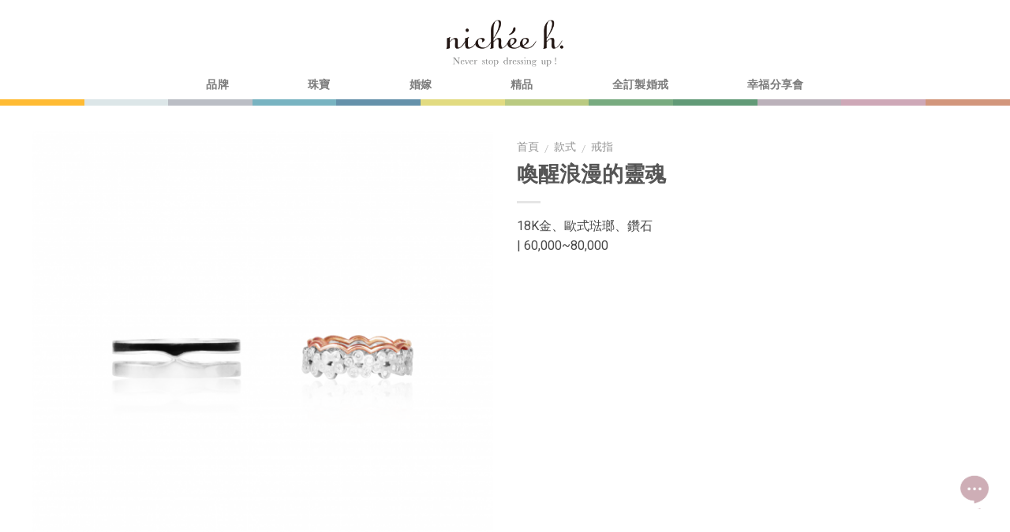

--- FILE ---
content_type: text/html; charset=UTF-8
request_url: https://www.nicheeh.com/product/%E5%96%9A%E9%86%92%E6%B5%AA%E6%BC%AB%E7%9A%84%E9%9D%88%E9%AD%82/
body_size: 24852
content:
<!DOCTYPE html>
<!--[if IE 9 ]> <html lang="zh-TW" class="ie9 loading-site no-js"> <![endif]-->
<!--[if IE 8 ]> <html lang="zh-TW" class="ie8 loading-site no-js"> <![endif]-->
<!--[if (gte IE 9)|!(IE)]><!--><html lang="zh-TW" class="loading-site no-js"> <!--<![endif]-->
<head>
	<!-- GC_minos:2018-06-03:Google Tag Manager -->
	<script>(function(w,d,s,l,i){w[l]=w[l]||[];w[l].push({'gtm.start':
	new Date().getTime(),event:'gtm.js'});var f=d.getElementsByTagName(s)[0],
	j=d.createElement(s),dl=l!='dataLayer'?'&l='+l:'';j.async=true;j.src=
	'https://www.googletagmanager.com/gtm.js?id='+i+dl;f.parentNode.insertBefore(j,f);
	})(window,document,'script','dataLayer','GTM-K5CZSK8');</script>
	<!-- End Google Tag Manager -->
	<meta charset="UTF-8" />
	<meta name="viewport" content="width=device-width, initial-scale=1.0, maximum-scale=1.0, user-scalable=no" />

	<link rel="profile" href="https://gmpg.org/xfn/11" />
	<link rel="pingback" href="https://www.nicheeh.com/xmlrpc.php" />

	<script>(function(html){html.className = html.className.replace(/\bno-js\b/,'js')})(document.documentElement);</script>
<title>喚醒浪漫的靈魂 &#8211; nichée h.榭榭珠寶</title><link rel="stylesheet" href="https://fonts.googleapis.com/css?family=Open%20Sans%3A300%2C400%2C600%2C700%2C800%7CRaleway%3A100%2C200%2C300%2C400%2C500%2C600%2C700%2C800%2C900%7CDroid%20Serif%3A400%2C700%7CRoboto%3A100%2C100italic%2C200%2C200italic%2C300%2C300italic%2C400%2C400italic%2C500%2C500italic%2C600%2C600italic%2C700%2C700italic%2C800%2C800italic%2C900%2C900italic%7CRoboto%20Slab%3A100%2C100italic%2C200%2C200italic%2C300%2C300italic%2C400%2C400italic%2C500%2C500italic%2C600%2C600italic%2C700%2C700italic%2C800%2C800italic%2C900%2C900italic&subset=" />
<meta name='robots' content='max-image-preview:large' />
<link rel='dns-prefetch' href='//fonts.googleapis.com' />
<link rel="alternate" type="application/rss+xml" title="訂閱《nichée h.榭榭珠寶》&raquo; 資訊提供" href="https://www.nicheeh.com/feed/" />
<link rel="alternate" type="application/rss+xml" title="訂閱《nichée h.榭榭珠寶》&raquo; 留言的資訊提供" href="https://www.nicheeh.com/comments/feed/" />
		<!-- This site uses the Google Analytics by MonsterInsights plugin v8.10.1 - Using Analytics tracking - https://www.monsterinsights.com/ -->
		<!-- Note: MonsterInsights is not currently configured on this site. The site owner needs to authenticate with Google Analytics in the MonsterInsights settings panel. -->
					<!-- No UA code set -->
				<!-- / Google Analytics by MonsterInsights -->
		<style type="text/css">
img.wp-smiley,
img.emoji {
	display: inline !important;
	border: none !important;
	box-shadow: none !important;
	height: 1em !important;
	width: 1em !important;
	margin: 0 .07em !important;
	vertical-align: -0.1em !important;
	background: none !important;
	padding: 0 !important;
}
</style>
	<link rel='stylesheet' id='gc_animation-css'  href='https://www.nicheeh.com/wp-content/plugins/gc_plugin/assets/css/gc_animation.css?ver=5.7.2' type='text/css' media='all' />
<link rel='stylesheet' id='gc_font-css'  href='https://www.nicheeh.com/wp-content/plugins/gc_plugin/assets/css/gc_font.css?ver=5.7.2' type='text/css' media='all' />
<link rel='stylesheet' id='gc_form-css'  href='https://www.nicheeh.com/wp-content/plugins/gc_plugin/assets/css/gc_form.css?ver=5.7.2' type='text/css' media='all' />
<link rel='stylesheet' id='gc_patch-css'  href='https://www.nicheeh.com/wp-content/plugins/gc_plugin/assets/css/gc_patch.css?ver=5.7.2' type='text/css' media='all' />
<link rel='stylesheet' id='gc_features-css'  href='https://www.nicheeh.com/wp-content/plugins/gc_plugin_custom/assets/css/gc_features.css?ver=5.7.2' type='text/css' media='all' />
<link rel='stylesheet' id='gc_web_init-css'  href='https://www.nicheeh.com/wp-content/plugins/gc_plugin_website/assets/css/gc_web_init.css?ver=5.7.2' type='text/css' media='all' />
<link rel='stylesheet' id='layerslider-css'  href='https://www.nicheeh.com/wp-content/plugins/LayerSlider/static/layerslider/css/layerslider.css?ver=6.6.1' type='text/css' media='all' />
<link rel='stylesheet' id='wp-block-library-css'  href='https://www.nicheeh.com/wp-includes/css/dist/block-library/style.min.css?ver=5.7.2' type='text/css' media='all' />
<link rel='stylesheet' id='wc-block-vendors-style-css'  href='https://www.nicheeh.com/wp-content/plugins/woocommerce/packages/woocommerce-blocks/build/vendors-style.css?ver=4.9.1' type='text/css' media='all' />
<link rel='stylesheet' id='wc-block-style-css'  href='https://www.nicheeh.com/wp-content/plugins/woocommerce/packages/woocommerce-blocks/build/style.css?ver=4.9.1' type='text/css' media='all' />
<link rel='stylesheet' id='bne_flyouts-css'  href='https://www.nicheeh.com/wp-content/plugins/bne-flyout/assets/css/bne-flyout.css?ver=1.3.8' type='text/css' media='all' />
<link rel='stylesheet' id='zoomtimeline-css'  href='https://www.nicheeh.com/wp-content/plugins/cs_zoomtimeline//assets/zoomtimeline/zoomtimeline.css?ver=5.7.2' type='text/css' media='all' />
<link rel='stylesheet' id='essential-grid-plugin-settings-css'  href='https://www.nicheeh.com/wp-content/plugins/essential-grid/public/assets/css/settings.css?ver=2.2.2' type='text/css' media='all' />



<link rel='stylesheet' id='tp-fontello-css'  href='https://www.nicheeh.com/wp-content/plugins/essential-grid/public/assets/font/fontello/css/fontello.css?ver=2.2.2' type='text/css' media='all' />
<link rel='stylesheet' id='bodhi-svgs-attachment-css'  href='https://www.nicheeh.com/wp-content/plugins/svg-support/css/svgs-attachment.css?ver=5.7.2' type='text/css' media='all' />
<link rel='stylesheet' id='wpsm-comptable-styles-css'  href='https://www.nicheeh.com/wp-content/plugins/table-maker/css/style.css?ver=1.9.1' type='text/css' media='all' />
<style id='woocommerce-inline-inline-css' type='text/css'>
.woocommerce form .form-row .required { visibility: visible; }
</style>
<link rel='stylesheet' id='flatsome-icons-css'  href='https://www.nicheeh.com/wp-content/themes/flatsome/assets/css/fl-icons.css?ver=3.0' type='text/css' media='all' />
<link rel='stylesheet' id='jet-elements-css'  href='https://www.nicheeh.com/wp-content/plugins/jet-elements/assets/css/jet-elements.css?ver=2.5.6' type='text/css' media='all' />
<link rel='stylesheet' id='jet-elements-skin-css'  href='https://www.nicheeh.com/wp-content/plugins/jet-elements/assets/css/jet-elements-skin.css?ver=2.5.6' type='text/css' media='all' />
<link rel='stylesheet' id='elementor-icons-css'  href='https://www.nicheeh.com/wp-content/plugins/elementor/assets/lib/eicons/css/elementor-icons.min.css?ver=5.11.0' type='text/css' media='all' />
<link rel='stylesheet' id='elementor-animations-css'  href='https://www.nicheeh.com/wp-content/plugins/elementor/assets/lib/animations/animations.min.css?ver=3.2.4' type='text/css' media='all' />
<link rel='stylesheet' id='elementor-frontend-legacy-css'  href='https://www.nicheeh.com/wp-content/plugins/elementor/assets/css/frontend-legacy.min.css?ver=3.2.4' type='text/css' media='all' />
<link rel='stylesheet' id='elementor-frontend-css'  href='https://www.nicheeh.com/wp-content/plugins/elementor/assets/css/frontend.min.css?ver=3.2.4' type='text/css' media='all' />
<style id='elementor-frontend-inline-css' type='text/css'>
@font-face{font-family:eicons;src:url(https://www.nicheeh.com/wp-content/plugins/elementor/assets/lib/eicons/fonts/eicons.eot?5.10.0);src:url(https://www.nicheeh.com/wp-content/plugins/elementor/assets/lib/eicons/fonts/eicons.eot?5.10.0#iefix) format("embedded-opentype"),url(https://www.nicheeh.com/wp-content/plugins/elementor/assets/lib/eicons/fonts/eicons.woff2?5.10.0) format("woff2"),url(https://www.nicheeh.com/wp-content/plugins/elementor/assets/lib/eicons/fonts/eicons.woff?5.10.0) format("woff"),url(https://www.nicheeh.com/wp-content/plugins/elementor/assets/lib/eicons/fonts/eicons.ttf?5.10.0) format("truetype"),url(https://www.nicheeh.com/wp-content/plugins/elementor/assets/lib/eicons/fonts/eicons.svg?5.10.0#eicon) format("svg");font-weight:400;font-style:normal}
</style>
<link rel='stylesheet' id='elementor-post-6402-css'  href='https://www.nicheeh.com/wp-content/uploads/elementor/css/post-6402.css?ver=1676099400' type='text/css' media='all' />
<link rel='stylesheet' id='elementor-pro-css'  href='https://www.nicheeh.com/wp-content/plugins/elementor-pro/assets/css/frontend.min.css?ver=3.2.2' type='text/css' media='all' />
<link rel='stylesheet' id='font-awesome-5-all-css'  href='https://www.nicheeh.com/wp-content/plugins/elementor/assets/lib/font-awesome/css/all.min.css?ver=3.2.4' type='text/css' media='all' />
<link rel='stylesheet' id='font-awesome-4-shim-css'  href='https://www.nicheeh.com/wp-content/plugins/elementor/assets/lib/font-awesome/css/v4-shims.min.css?ver=3.2.4' type='text/css' media='all' />
<link rel='stylesheet' id='elementor-global-css'  href='https://www.nicheeh.com/wp-content/uploads/elementor/css/global.css?ver=1670916843' type='text/css' media='all' />
<link rel='stylesheet' id='elementor-post-5714-css'  href='https://www.nicheeh.com/wp-content/uploads/elementor/css/post-5714.css?ver=1671104977' type='text/css' media='all' />
<link rel='stylesheet' id='popup-maker-site-css'  href='//www.nicheeh.com/wp-content/uploads/pum/pum-site-styles.css?generated=1541143949&#038;ver=1.7.30' type='text/css' media='all' />
<link rel='stylesheet' id='flatsome-main-css'  href='https://www.nicheeh.com/wp-content/themes/flatsome/assets/css/flatsome.css?ver=3.2.5' type='text/css' media='all' />
<link rel='stylesheet' id='flatsome-shop-css'  href='https://www.nicheeh.com/wp-content/themes/flatsome/assets/css/flatsome-shop.css?ver=3.2.5' type='text/css' media='all' />
<link rel='stylesheet' id='flatsome-style-css'  href='https://www.nicheeh.com/wp-content/themes/flatsome-child/style.css?ver=3.2.5' type='text/css' media='all' />

<script>if (document.location.protocol != "https:") {document.location = document.URL.replace(/^http:/i, "https:");}</script><script type='text/javascript' src='https://www.nicheeh.com/wp-includes/js/jquery/jquery.min.js?ver=3.5.1' id='jquery-core-js'></script>
<script type='text/javascript' src='https://www.nicheeh.com/wp-includes/js/jquery/jquery-migrate.min.js?ver=3.3.2' id='jquery-migrate-js'></script>
<script type='text/javascript' id='layerslider-greensock-js-extra'>
/* <![CDATA[ */
var LS_Meta = {"v":"6.6.1"};
/* ]]> */
</script>
<script type='text/javascript' data-cfasync="false" src='https://www.nicheeh.com/wp-content/plugins/LayerSlider/static/layerslider/js/greensock.js?ver=1.19.0' id='layerslider-greensock-js'></script>
<script type='text/javascript' data-cfasync="false" src='https://www.nicheeh.com/wp-content/plugins/LayerSlider/static/layerslider/js/layerslider.kreaturamedia.jquery.js?ver=6.6.1' id='layerslider-js'></script>
<script type='text/javascript' data-cfasync="false" src='https://www.nicheeh.com/wp-content/plugins/LayerSlider/static/layerslider/js/layerslider.transitions.js?ver=6.6.1' id='layerslider-transitions-js'></script>
<script type='text/javascript' src='https://www.nicheeh.com/wp-content/plugins/cs_zoomtimeline/assets/zoomtimeline/zoomtimeline.js?ver=5.7.2' id='zoomtimeline-js'></script>
<script type='text/javascript' src='https://www.nicheeh.com/wp-content/plugins/elementor/assets/lib/font-awesome/js/v4-shims.min.js?ver=3.2.4' id='font-awesome-4-shim-js'></script>
<meta name="generator" content="Powered by LayerSlider 6.6.1 - Multi-Purpose, Responsive, Parallax, Mobile-Friendly Slider Plugin for WordPress." />
<!-- LayerSlider updates and docs at: https://layerslider.kreaturamedia.com -->
<link rel="https://api.w.org/" href="https://www.nicheeh.com/wp-json/" /><link rel="alternate" type="application/json" href="https://www.nicheeh.com/wp-json/wp/v2/product/5714" /><link rel='shortlink' href='https://www.nicheeh.com/?p=5714' />
<link rel="alternate" type="application/json+oembed" href="https://www.nicheeh.com/wp-json/oembed/1.0/embed?url=https%3A%2F%2Fwww.nicheeh.com%2Fproduct%2F%25e5%2596%259a%25e9%2586%2592%25e6%25b5%25aa%25e6%25bc%25ab%25e7%259a%2584%25e9%259d%2588%25e9%25ad%2582%2F" />
<link rel="alternate" type="text/xml+oembed" href="https://www.nicheeh.com/wp-json/oembed/1.0/embed?url=https%3A%2F%2Fwww.nicheeh.com%2Fproduct%2F%25e5%2596%259a%25e9%2586%2592%25e6%25b5%25aa%25e6%25bc%25ab%25e7%259a%2584%25e9%259d%2588%25e9%25ad%2582%2F&#038;format=xml" />
<style>.bg{opacity: 0; transition: opacity 1s; -webkit-transition: opacity 1s;} .bg-loaded{opacity: 1;}</style><!--[if IE]><link rel="stylesheet" type="text/css" href="https://www.nicheeh.com/wp-content/themes/flatsome/assets/css/ie-fallback.css"><script src="//html5shim.googlecode.com/svn/trunk/html5.js"></script><script>var head = document.getElementsByTagName('head')[0],style = document.createElement('style');style.type = 'text/css';style.styleSheet.cssText = ':before,:after{content:none !important';head.appendChild(style);setTimeout(function(){head.removeChild(style);}, 0);</script><script src="https://www.nicheeh.com/wp-content/themes/flatsome/assets/libs/ie-flexibility.js"></script><![endif]-->    <script type="text/javascript">
    WebFontConfig = {
      google: { families: [ "Montserrat","Lato","Montserrat:regular,700","Dancing+Script", ] }
    };
    (function() {
      var wf = document.createElement('script');
      wf.src = 'https://ajax.googleapis.com/ajax/libs/webfont/1/webfont.js';
      wf.type = 'text/javascript';
      wf.async = 'true';
      var s = document.getElementsByTagName('script')[0];
      s.parentNode.insertBefore(wf, s);
    })(); </script>
  	<noscript><style>.woocommerce-product-gallery{ opacity: 1 !important; }</style></noscript>
	<link rel="icon" href="https://www.nicheeh.com/wp-content/uploads/2018/11/0ad4d761480aaa9e2eb1df80a99578a3-32x32.png" sizes="32x32" />
<link rel="icon" href="https://www.nicheeh.com/wp-content/uploads/2018/11/0ad4d761480aaa9e2eb1df80a99578a3-192x192.png" sizes="192x192" />
<link rel="apple-touch-icon" href="https://www.nicheeh.com/wp-content/uploads/2018/11/0ad4d761480aaa9e2eb1df80a99578a3-180x180.png" />
<meta name="msapplication-TileImage" content="https://www.nicheeh.com/wp-content/uploads/2018/11/0ad4d761480aaa9e2eb1df80a99578a3-270x270.png" />
<style id="custom-css" type="text/css">:root {--primary-color: #DDDDDD;}/* Site Width */.full-width .ubermenu-nav, .container, .row{max-width: 1230px}.row.row-collapse{max-width: 1200px}.row.row-small{max-width: 1222.5px}.row.row-large{max-width: 1260px}.header-main{height: 70px}#logo img{max-height: 70px}#logo{width:145px;}.header-bottom{min-height: 10px}.header-top{min-height: 20px}.has-transparent + .page-title:first-of-type,.has-transparent + #main > .page-title,.has-transparent + #main > div > .page-title,.has-transparent + #main .page-header-wrapper:first-of-type .page-title{padding-top: 150px;}.header.show-on-scroll,.stuck .header-main{height:104px!important}.stuck #logo img{max-height: 104px!important}.search-form{ width: 100%;}.header-bg-color, .header-wrapper {background-color: rgba(255,255,255,0.9)}.header-bottom {background-color: #FFFFFF}.stuck .header-main .nav > li > a{line-height: 50px }.header-bottom-nav > li > a{line-height: 16px }@media (max-width: 549px) {.header-main{height: 70px}#logo img{max-height: 70px}}.nav-dropdown-has-arrow li.has-dropdown:before{border-bottom-color: rgba(255,255,255,0.86);}.nav .nav-dropdown{border-color: rgba(255,255,255,0.86) }.nav-dropdown{font-size:118%}li.has-dropdown:after{border-bottom-color: rgba(255,255,255,0.86);}.nav .nav-dropdown{background-color: rgba(255,255,255,0.86)}.header-top{background-color:#FFFFFF!important;}/* Color */.accordion-title.active, .has-icon-bg .icon .icon-inner,.logo a, .primary.is-underline, .primary.is-link, .badge-outline .badge-inner, .nav-outline > li.active> a,.nav-outline >li.active > a, .cart-icon strong,[data-color='primary'], .is-outline.primary{color: #DDDDDD;}/* Color !important */[data-text-color="primary"]{color: #DDDDDD!important;}/* Background */.scroll-to-bullets a,.featured-title, .label-new.menu-item > a:after, .nav-pagination > li > .current,.nav-pagination > li > span:hover,.nav-pagination > li > a:hover,.has-hover:hover .badge-outline .badge-inner,button[type="submit"], .button.wc-forward:not(.checkout):not(.checkout-button), .button.submit-button, .button.primary:not(.is-outline),.featured-table .title,.is-outline:hover, .has-icon:hover .icon-label,.nav-dropdown-bold .nav-column li > a:hover, .nav-dropdown.nav-dropdown-bold > li > a:hover, .nav-dropdown-bold.dark .nav-column li > a:hover, .nav-dropdown.nav-dropdown-bold.dark > li > a:hover, .is-outline:hover, .tagcloud a:hover,.grid-tools a, input[type='submit']:not(.is-form), .box-badge:hover .box-text, input.button.alt,.nav-box > li > a:hover,.nav-box > li.active > a,.nav-pills > li.active > a ,.current-dropdown .cart-icon strong, .cart-icon:hover strong, .nav-line-bottom > li > a:before, .nav-line-grow > li > a:before, .nav-line > li > a:before,.banner, .header-top, .slider-nav-circle .flickity-prev-next-button:hover svg, .slider-nav-circle .flickity-prev-next-button:hover .arrow, .primary.is-outline:hover, .button.primary:not(.is-outline), input[type='submit'].primary, input[type='submit'].primary, input[type='reset'].button, input[type='button'].primary, .badge-inner{background-color: #DDDDDD;}/* Border */.nav-vertical.nav-tabs > li.active > a,.scroll-to-bullets a.active,.nav-pagination > li > .current,.nav-pagination > li > span:hover,.nav-pagination > li > a:hover,.has-hover:hover .badge-outline .badge-inner,.accordion-title.active,.featured-table,.is-outline:hover, .tagcloud a:hover,blockquote, .has-border, .cart-icon strong:after,.cart-icon strong,.blockUI:before, .processing:before,.loading-spin, .slider-nav-circle .flickity-prev-next-button:hover svg, .slider-nav-circle .flickity-prev-next-button:hover .arrow, .primary.is-outline:hover{border-color: #DDDDDD}.nav-tabs > li.active > a{border-top-color: #DDDDDD}/* Fill */.slider .flickity-prev-next-button:hover svg,.slider .flickity-prev-next-button:hover .arrow{fill: #DDDDDD;}/* Background Color */[data-icon-label]:after, .secondary.is-underline:hover,.secondary.is-outline:hover,.icon-label,.button.secondary:not(.is-outline),.button.alt:not(.is-outline), .badge-inner.on-sale, .button.checkout, .single_add_to_cart_button{ background-color:#DDDDDD; }/* Color */.secondary.is-underline,.secondary.is-link, .secondary.is-outline,.stars a.active, .star-rating:before, .woocommerce-page .star-rating:before,.star-rating span:before, .color-secondary{color: #DDDDDD}/* Color !important */[data-text-color="secondary"]{color: #DDDDDD!important;}/* Border */.secondary.is-outline:hover{border-color:#DDDDDD}.alert.is-underline:hover,.alert.is-outline:hover,.alert{background-color: #DDDDDD}.alert.is-link, .alert.is-outline, .color-alert{color: #DDDDDD;}body{font-family:"Lato", sans-serif}body{color: #474747}.nav > li > a {font-family:"Montserrat", sans-serif;}.nav > li > a {font-weight: 700;}h1,h2,h3,h4,h5,h6,.heading-font, .off-canvas-center .nav-sidebar.nav-vertical > li > a{font-family: "Montserrat", sans-serif;}.alt-font{font-family: "Dancing Script", sans-serif;}@media screen and (min-width: 550px){.products .box-vertical .box-image{min-width: 400px!important;width: 400px!important;}}.header-main .social-icons,.header-main .cart-icon strong,.header-main .menu-title,.header-main .header-button > .button.is-outline,.header-main .nav > li > a > i:not(.icon-angle-down){color: #000000!important;}.header-main .header-button > .button.is-outline,.header-main .cart-icon strong:after,.header-main .cart-icon strong{border-color: #000000!important;}.header-main .header-button > .button:not(.is-outline){background-color: #000000!important;}.header-main .current-dropdown .cart-icon strong,.header-main .header-button > .button:hover,.header-main .header-button > .button:hover i,.header-main .header-button > .button:hover span{color:#FFF!important;}.header-main .menu-title:hover,.header-main .social-icons a:hover,.header-main .header-button > .button.is-outline:hover,.header-main .nav > li > a:hover > i:not(.icon-angle-down){color: #000000!important;}.header-main .current-dropdown .cart-icon strong,.header-main .header-button > .button:hover{background-color: #000000!important;}.header-main .current-dropdown .cart-icon strong:after,.header-main .current-dropdown .cart-icon strong,.header-main .header-button > .button:hover{border-color: #000000!important;}.footer-1{background-color: #222}.footer-2{background-color: #111}.absolute-footer, html{background-color: #FFFFFF}/*2018_1102_ Phil 商品詳細說明字樣隱藏*/ul.product-tabs.nav.small-nav-collapse.tabs.nav.nav-uppercase.nav-line.nav-left {display: none;}.single-product .product-info .cart{display:none;}#gc_top_link{display:none!important;}#gc_footer{display:none!important;}.flex-col.logo a{width:150px;}.has-dropdown .icon-angle-down{display:none;}.nav-dropdown-default .nav-column li>a, .nav-dropdown.nav-dropdown-default>li>a{border:none!important;}.dropdown-uppercase.nav-dropdown .nav-column>li>a, .nav-dropdown.dropdown-uppercase>li>a{text-transform:initial;}.nav-spacing-xlarge>li{margin:0 50px;}.gc_top_link{display:none;}.stuck #masthead {max-height:60px!important;}.stuck .nav.nav-center{display:none;}.stuck #logo{padding-top:10px!important;}.stuck .nav-right{padding-top:20px!important;}body.gc_header span, body.gc_header a, body.gc_header p, body.gc_header div, body.gc_header h1, body.gc_header h2, body.gc_header h3, body.gc_header h4, body.gc_header h5, body.gc_header h6, body.gc_header input, body.gc_header label, body.gc_header textarea, body.gc_header select, body.gc_header option, body.gc_header #masthead a, body.gc_header #footer span, body.gc_header #footer a, body.gc_header #footer p, body.gc_header #footer div, body.gc_header #footer h1, body.gc_header #footer h2, body.gc_header #footer h3, body.gc_header #footer h4, body.gc_header #footer h5, body.gc_header #footer h6, body.gc_header #footer input, body.gc_header #footer label, body.gc_header #footer textarea, body.gc_header #footer select, body.gc_header #footer option, body.gc_header #header span, body.gc_header #header a, body.gc_header #header p, body.gc_header #header div, body.gc_header #header h1, body.gc_header #header h2, body.gc_header #header h3, body.gc_header #header h4, body.gc_header #header h5, body.gc_header #header h6, body.gc_header #header input, body.gc_header #header label, body.gc_header #header textarea, body.gc_header #header select, body.gc_header #header option, body.gc_header #masthead a, body.gc_header #main span, body.gc_header #main a, body.gc_header #main p, body.gc_header #main div, body.gc_header #main h1, body.gc_header #main h2, body.gc_header #main h3, body.gc_header #main h4, body.gc_header #main h5, body.gc_header #main h6, body.gc_header #main input, body.gc_header #main label, body.gc_header #main textarea, body.gc_header #main select, body.gc_header #main option, body.gc_header .elementor-heading-titlebody.gc_header #footer .copyright-footer, body.gc_header #wrapper .product-title, body.gc_header .esg-grid .esg-content, body.gc_header .esg-content a, body.gc_header .esg-grid *{font-family:新細明體;}.nav-dropdown>li.nav-dropdown-col, .nav-dropdown>li.image-column{width:250px;min-width:250px;}.nav .nav-dropdown{background:#fff;}.u-column1.col-1.woocommerce-Address{width:50%;}@media(max-width:480px){.hide-in-mobile{display:none;}}@media(min-width:481px){.hide-in-desktop{display:none;}}.label-new.menu-item > a:after{content:"New";}.label-hot.menu-item > a:after{content:"Hot";}.label-sale.menu-item > a:after{content:"Sale";}.label-popular.menu-item > a:after{content:"Popular";}</style><noscript><style id="rocket-lazyload-nojs-css">.rll-youtube-player, [data-lazy-src]{display:none !important;}</style></noscript></head>

<body data-rsssl=1 class="product-template-default single single-product postid-5714 theme-flatsome gc_body woocommerce woocommerce-page woocommerce-no-js full-width lightbox has-lightbox elementor-default elementor-kit-6402 elementor-page elementor-page-5714">
<!--GC_minos:2018-06-03:Google Tag Manager (noscript) -->
<noscript><iframe src="https://www.googletagmanager.com/ns.html?id=GTM-K5CZSK8"
height="0" width="0" style="display:none;visibility:hidden"></iframe></noscript>
<!-- End Google Tag Manager (noscript) -->
<a class="skip-link screen-reader-text" href="#main">Skip to content</a>

<div id="wrapper">

<header id="header" class="header has-sticky sticky-jump">
   <div class="header-wrapper">
	<div id="top-bar" class="header-top hide-for-sticky nav-dark">
    <div class="flex-row container">
      <div class="flex-col hide-for-medium flex-left">
          <ul class="nav nav-left medium-nav-center nav-small  nav-divided">
                        </ul>
      </div><!-- flex-col left -->

      <div class="flex-col hide-for-medium flex-center">
          <ul class="nav nav-center nav-small  nav-divided">
                        </ul>
      </div><!-- center -->

      <div class="flex-col hide-for-medium flex-right">
         <ul class="nav top-bar-nav nav-right nav-small  nav-divided">
                        </ul>
      </div><!-- .flex-col right -->

            <div class="flex-col show-for-medium flex-grow">
          <ul class="nav nav-left medium-nav-center nav-small mobile-nav  nav-divided">
              <li class="html custom html_topbar_left"><strong class="uppercase">Add anything here or just remove it...</strong></li>          </ul>
      </div>
      
    </div><!-- .flex-row -->
</div><!-- #header-top -->
<div id="masthead" class="header-main show-logo-center has-sticky-logo">
      <div class="header-inner flex-row container logo-center" role="navigation">

          <!-- Logo -->
          <div id="logo" class="flex-col logo">
            <!-- Header logo -->
<a href="https://www.nicheeh.com/" title="nichée h.榭榭珠寶 - 榭榭珠寶是一間與眾不同的珠寶店，透過獨特的諮詢服務來完成客戶的夢想。 我們相信「見證生命中的美好，能使人更加豐盛」。 每一張設計圖，都是一段生命故事。 每一件珠寶承載的是生命的重量。" rel="home">
    <img width="145" height="70" src="https://www.nicheeh.com/wp-content/uploads/2018/03/319f8e6f976cbf224f3c183cdc8a603c.png" class="header-logo-sticky" alt="nichée h.榭榭珠寶"/><img width="145" height="70" src="https://www.nicheeh.com/wp-content/uploads/2018/02/96d6f2e7e1f705ab5e59c84a6dc009b2.png" class="header_logo header-logo" alt="nichée h.榭榭珠寶"/><img  width="145" height="70" src="https://www.nicheeh.com/wp-content/uploads/2018/02/96d6f2e7e1f705ab5e59c84a6dc009b2.png" class="header-logo-dark" alt="nichée h.榭榭珠寶"/></a>
          </div>

          <!-- Mobile Left Elements -->
          <div class="flex-col show-for-medium flex-left">
            <ul class="mobile-nav nav nav-left ">
              <li class="nav-icon has-icon">
  		<a href="#" data-open="#main-menu" data-pos="left" data-bg="main-menu-overlay" data-color="" class="is-small" aria-controls="main-menu" aria-expanded="false">
		
		  <i class="icon-menu" ></i>
		  		</a>
	</li>            </ul>
          </div>

          <!-- Left Elements -->
          <div class="flex-col hide-for-medium flex-left
            ">
            <ul class="header-nav header-nav-main nav nav-left  nav-uppercase" >
                          </ul>
          </div>

          <!-- Right Elements -->
          <div class="flex-col hide-for-medium flex-right">
            <ul class="header-nav header-nav-main nav nav-right  nav-uppercase">
                          </ul>
          </div>

          <!-- Mobile Right Elements -->
          <div class="flex-col show-for-medium flex-right">
            <ul class="mobile-nav nav nav-right ">
                          </ul>
          </div>

      </div><!-- .header-inner -->
     
      </div><!-- .header-main --><div id="wide-nav" class="header-bottom wide-nav flex-has-center hide-for-medium">
    <div class="flex-row container">

            
                        <div class="flex-col hide-for-medium flex-center">
                <ul class="nav header-nav header-bottom-nav nav-center  nav-size-medium nav-spacing-xlarge nav-uppercase">
                    <li id="menu-item-1279" class="menu-item menu-item-type-post_type menu-item-object-page menu-item-has-children  menu-item-1279 has-dropdown"><a href="https://www.nicheeh.com/%e5%93%81%e7%89%8c/" class="nav-top-link">品牌<i class="icon-angle-down" ></i></a>
<ul class='nav-dropdown nav-dropdown-default dropdown-uppercase'>
	<li id="menu-item-1751" class="menu-item menu-item-type-custom menu-item-object-custom menu-item-has-children  menu-item-1751 nav-dropdown-col"><a>媒體新聞</a>
	<ul class='nav-column nav-dropdown-default dropdown-uppercase'>
		<li id="menu-item-2549" class="menu-item menu-item-type-custom menu-item-object-custom  menu-item-2549"><a href="https://www.nicheeh.com/部落格">部落格</a></li>
		<li id="menu-item-3631" class="menu-item menu-item-type-post_type menu-item-object-page  menu-item-3631"><a href="https://www.nicheeh.com/news/">NEWS</a></li>
	</ul>
</li>
	<li id="menu-item-1698" class="menu-item menu-item-type-custom menu-item-object-custom menu-item-has-children  menu-item-1698 nav-dropdown-col"><a href="https://www.nicheeh.com/品牌/">nichée h.</a>
	<ul class='nav-column nav-dropdown-default dropdown-uppercase'>
		<li id="menu-item-4081" class="menu-item menu-item-type-post_type menu-item-object-page  menu-item-4081"><a href="https://www.nicheeh.com/%e9%97%9c%e6%96%bc%e5%93%81%e7%89%8c/">關於品牌</a></li>
		<li id="menu-item-2456" class="menu-item menu-item-type-post_type menu-item-object-page  menu-item-2456"><a href="https://www.nicheeh.com/%e5%93%81%e7%89%8c%e7%b2%be%e7%a5%9e/">品牌精神</a></li>
		<li id="menu-item-3906" class="menu-item menu-item-type-post_type menu-item-object-page  menu-item-3906"><a href="https://www.nicheeh.com/%e8%a8%ad%e8%a8%88%e5%9c%98%e9%9a%8a/">設計團隊</a></li>
		<li id="menu-item-2889" class="menu-item menu-item-type-post_type menu-item-object-page  menu-item-2889"><a href="https://www.nicheeh.com/%e7%b2%be%e6%b9%9b%e5%b7%a5%e8%97%9d/">精湛工藝</a></li>
		<li id="menu-item-2478" class="menu-item menu-item-type-post_type menu-item-object-page  menu-item-2478"><a href="https://www.nicheeh.com/%e8%81%af%e7%b9%ab%e6%88%91%e5%80%91/">聯繫我們</a></li>
	</ul>
</li>
	<li id="menu-item-1752" class="menu-item menu-item-type-custom menu-item-object-custom menu-item-has-children  menu-item-1752 nav-dropdown-col"><a href="https://www.nicheeh.com/貼心服務/">服務</a>
	<ul class='nav-column nav-dropdown-default dropdown-uppercase'>
		<li id="menu-item-2475" class="menu-item menu-item-type-post_type menu-item-object-page  menu-item-2475"><a href="https://www.nicheeh.com/%e4%bf%9d%e9%a4%8a%e5%bb%ba%e8%ad%b0/">保養建議</a></li>
		<li id="menu-item-2476" class="menu-item menu-item-type-post_type menu-item-object-page  menu-item-2476"><a href="https://www.nicheeh.com/%e5%b0%ba%e5%af%b8%e6%8c%87%e5%8d%97/">尺寸指南</a></li>
		<li id="menu-item-2477" class="menu-item menu-item-type-post_type menu-item-object-page  menu-item-2477"><a href="https://www.nicheeh.com/%e5%94%ae%e5%be%8c%e6%9c%8d%e5%8b%99/">售後服務</a></li>
		<li id="menu-item-7892" class="menu-item menu-item-type-post_type menu-item-object-page  menu-item-7892"><a href="https://www.nicheeh.com/business/">企業專案</a></li>
	</ul>
</li>
</ul>
</li>
<li id="menu-item-1413" class="menu-item menu-item-type-post_type menu-item-object-page menu-item-has-children  menu-item-1413 has-dropdown"><a href="https://www.nicheeh.com/%e7%8f%a0%e5%af%b6/" class="nav-top-link">珠寶<i class="icon-angle-down" ></i></a>
<ul class='nav-dropdown nav-dropdown-default dropdown-uppercase'>
	<li id="menu-item-1789" class="menu-item menu-item-type-custom menu-item-object-custom menu-item-has-children  menu-item-1789 nav-dropdown-col"><a>珠寶系列</a>
	<ul class='nav-column nav-dropdown-default dropdown-uppercase'>
		<li id="menu-item-5589" class="menu-item menu-item-type-taxonomy menu-item-object-product_cat  menu-item-5589"><a href="https://www.nicheeh.com/product-category/jewelry/%e5%a6%b3%e7%9a%84%e5%9f%8e%e5%b8%82%e6%97%85%e7%a8%8b-jewelry/">妳的城市旅程</a></li>
		<li id="menu-item-2498" class="menu-item menu-item-type-taxonomy menu-item-object-product_cat  menu-item-2498"><a href="https://www.nicheeh.com/product-category/jewelry/%e9%8a%80%e6%9d%8f%e4%bd%b3%e4%ba%ba/">銀杏佳人</a></li>
		<li id="menu-item-2497" class="menu-item menu-item-type-taxonomy menu-item-object-product_cat  menu-item-2497"><a href="https://www.nicheeh.com/product-category/jewelry/%e6%9c%80%e7%be%8e%e7%9a%84%e6%99%82%e5%80%99-jewelry/">最美的時候</a></li>
		<li id="menu-item-1702" class="menu-item menu-item-type-taxonomy menu-item-object-product_cat  menu-item-1702"><a href="https://www.nicheeh.com/product-category/jewelry/mrs-stylish/">時髦太太</a></li>
	</ul>
</li>
	<li id="menu-item-2134" class="abc menu-item menu-item-type-custom menu-item-object-custom menu-item-has-children  menu-item-2134 nav-dropdown-col"><a href="#">款式</a>
	<ul class='nav-column nav-dropdown-default dropdown-uppercase'>
		<li id="menu-item-2502" class="menu-item menu-item-type-taxonomy menu-item-object-product_cat current-product-ancestor current-menu-parent current-product-parent  menu-item-2502"><a href="https://www.nicheeh.com/product-category/%e6%ac%be%e5%bc%8f/%e6%88%92%e6%8c%87/">戒指</a></li>
		<li id="menu-item-2505" class="menu-item menu-item-type-taxonomy menu-item-object-product_cat  menu-item-2505"><a href="https://www.nicheeh.com/product-category/%e6%ac%be%e5%bc%8f/%e9%a0%85%e9%8d%8a/">項鍊</a></li>
		<li id="menu-item-2503" class="menu-item menu-item-type-taxonomy menu-item-object-product_cat  menu-item-2503"><a href="https://www.nicheeh.com/product-category/%e6%ac%be%e5%bc%8f/%e8%80%b3%e7%92%b0/">耳環</a></li>
		<li id="menu-item-2504" class="menu-item menu-item-type-taxonomy menu-item-object-product_cat  menu-item-2504"><a href="https://www.nicheeh.com/product-category/%e6%ac%be%e5%bc%8f/%e8%83%b8%e9%87%9d/">胸針</a></li>
	</ul>
</li>
	<li id="menu-item-4512" class="menu-item menu-item-type-taxonomy menu-item-object-product_cat menu-item-has-children  menu-item-4512 nav-dropdown-col"><a href="https://www.nicheeh.com/product-category/%e7%a6%ae%e7%89%a9/">禮物 Gift</a>
	<ul class='nav-column nav-dropdown-default dropdown-uppercase'>
		<li id="menu-item-4513" class="menu-item menu-item-type-taxonomy menu-item-object-product_cat  menu-item-4513"><a href="https://www.nicheeh.com/product-category/%e7%a6%ae%e7%89%a9/%e6%83%85%e4%ba%ba%e9%a6%96%e9%81%b8/">情人首選</a></li>
	</ul>
</li>
</ul>
</li>
<li id="menu-item-1412" class="menu-item menu-item-type-post_type menu-item-object-page menu-item-has-children  menu-item-1412 has-dropdown"><a href="https://www.nicheeh.com/%e5%a9%9a%e5%ab%81/" class="nav-top-link">婚嫁<i class="icon-angle-down" ></i></a>
<ul class='nav-dropdown nav-dropdown-default dropdown-uppercase'>
	<li id="menu-item-2482" class="menu-item menu-item-type-custom menu-item-object-custom menu-item-has-children  menu-item-2482 nav-dropdown-col"><a href="https://www.nicheeh.com/%e5%a9%9a%e6%88%92%e8%a8%82%e8%a3%bd/">訂製服務</a>
	<ul class='nav-column nav-dropdown-default dropdown-uppercase'>
		<li id="menu-item-8382" class="menu-item menu-item-type-post_type menu-item-object-page  menu-item-8382"><a href="https://www.nicheeh.com/%e5%85%a8%e8%a8%82%e8%a3%bd%e5%a9%9a%e6%88%92/">全訂製婚戒</a></li>
	</ul>
</li>
	<li id="menu-item-7897" class="menu-item menu-item-type-post_type menu-item-object-page menu-item-has-children  menu-item-7897 nav-dropdown-col"><a href="https://www.nicheeh.com/%e5%a9%9a%e6%88%92%e6%95%85%e4%ba%8b-2/">婚戒故事</a>
	<ul class='nav-column nav-dropdown-default dropdown-uppercase'>
		<li id="menu-item-7910" class="menu-item menu-item-type-post_type menu-item-object-page  menu-item-7910"><a href="https://www.nicheeh.com/%e4%b8%80%e5%80%8b%e4%ba%ba%e7%9a%84%e6%97%85%e8%a1%8c%ef%bc%9b%e5%85%a9%e5%80%8b%e4%ba%ba%e7%9a%84%e6%b5%aa%e6%bc%ab/">一個人的旅行；兩個人的浪漫</a></li>
		<li id="menu-item-7911" class="menu-item menu-item-type-post_type menu-item-object-page  menu-item-7911"><a href="https://www.nicheeh.com/%e5%8f%aa%e6%9c%89%e6%84%9b%e8%83%bd%e8%b6%85%e8%b6%8a%e6%99%82%e9%96%93%e5%92%8c%e7%a9%ba%e9%96%93/">只有愛能超越時間和空間</a></li>
		<li id="menu-item-7912" class="menu-item menu-item-type-post_type menu-item-object-page  menu-item-7912"><a href="https://www.nicheeh.com/%e7%94%a8%e7%be%8e%e5%a5%bd%e6%99%82%e5%85%89%e5%a0%86%e7%a0%8c%e6%84%9b%e6%83%85/">用美好時光堆砌愛情</a></li>
		<li id="menu-item-7913" class="menu-item menu-item-type-post_type menu-item-object-page  menu-item-7913"><a href="https://www.nicheeh.com/%e8%8e%ab%e5%bf%98%e5%88%9d%e8%a1%b7/">莫忘初衷</a></li>
		<li id="menu-item-2877" class="menu-item menu-item-type-custom menu-item-object-custom  menu-item-2877"><a href="https://www.nicheeh.com/%e5%a9%9a%e6%88%92%e6%95%85%e4%ba%8b-2/">閱讀更多</a></li>
	</ul>
</li>
	<li id="menu-item-1816" class="menu-item menu-item-type-custom menu-item-object-custom menu-item-has-children  menu-item-1816 nav-dropdown-col"><a href="https://www.nicheeh.com/product-category/marriage-series/">婚戒</a>
	<ul class='nav-column nav-dropdown-default dropdown-uppercase'>
		<li id="menu-item-5808" class="menu-item menu-item-type-taxonomy menu-item-object-product_cat  menu-item-5808"><a href="https://www.nicheeh.com/product-category/marriage-series/%e5%93%81%e7%89%8c%e5%a9%9a%e6%88%92/">品牌婚戒</a></li>
		<li id="menu-item-5809" class="menu-item menu-item-type-taxonomy menu-item-object-product_cat  menu-item-5809"><a href="https://www.nicheeh.com/product-category/marriage-series/engagement-ring/">訂婚戒指</a></li>
		<li id="menu-item-5805" class="menu-item menu-item-type-taxonomy menu-item-object-product_cat current-product-ancestor current-menu-parent current-product-parent  menu-item-5805"><a href="https://www.nicheeh.com/product-category/marriage-series/married-ring/">結婚對戒</a></li>
	</ul>
</li>
</ul>
</li>
<li id="menu-item-1405" class="menu-item menu-item-type-post_type menu-item-object-page menu-item-has-children  menu-item-1405 has-dropdown"><a href="https://www.nicheeh.com/%e7%b2%be%e5%93%81/" class="nav-top-link">精品<i class="icon-angle-down" ></i></a>
<ul class='nav-dropdown nav-dropdown-default dropdown-uppercase'>
	<li id="menu-item-1749" class="menu-item menu-item-type-custom menu-item-object-custom menu-item-has-children  menu-item-1749 nav-dropdown-col"><a>精品系列</a>
	<ul class='nav-column nav-dropdown-default dropdown-uppercase'>
		<li id="menu-item-3757" class="menu-item menu-item-type-taxonomy menu-item-object-product_cat  menu-item-3757"><a href="https://www.nicheeh.com/product-category/jewelry/lady-bonbons/">Lady Bonbons</a></li>
		<li id="menu-item-1704" class="menu-item menu-item-type-taxonomy menu-item-object-product_cat  menu-item-1704"><a href="https://www.nicheeh.com/product-category/boutique/french-afternoon/">法蘭西午後</a></li>
		<li id="menu-item-1705" class="menu-item menu-item-type-taxonomy menu-item-object-product_cat  menu-item-1705"><a href="https://www.nicheeh.com/product-category/boutique/in-memory-of-our-passing-age/">追憶似水年華</a></li>
		<li id="menu-item-1706" class="menu-item menu-item-type-taxonomy menu-item-object-product_cat  menu-item-1706"><a href="https://www.nicheeh.com/product-category/boutique/marseille-jumping-plaid/">馬賽跳格子</a></li>
	</ul>
</li>
	<li id="menu-item-3109" class="menu-item menu-item-type-taxonomy menu-item-object-product_cat menu-item-has-children  menu-item-3109 nav-dropdown-col"><a href="https://www.nicheeh.com/product-category/boutique/">精品系列</a>
	<ul class='nav-column nav-dropdown-default dropdown-uppercase'>
		<li id="menu-item-3995" class="menu-item menu-item-type-taxonomy menu-item-object-product_cat  menu-item-3995"><a href="https://www.nicheeh.com/product-category/boutique/%e6%b3%95%e5%9c%8b%e7%9a%87%e5%ae%a4/">法國皇室</a></li>
		<li id="menu-item-1707" class="menu-item menu-item-type-taxonomy menu-item-object-product_cat  menu-item-1707"><a href="https://www.nicheeh.com/product-category/boutique/meet-versailles/">遇見凡爾賽</a></li>
		<li id="menu-item-1710" class="menu-item menu-item-type-taxonomy menu-item-object-product_cat  menu-item-1710"><a href="https://www.nicheeh.com/product-category/boutique/sugar-coated-macarons/">糖衣馬卡龍</a></li>
		<li id="menu-item-1708" class="menu-item menu-item-type-taxonomy menu-item-object-product_cat  menu-item-1708"><a href="https://www.nicheeh.com/product-category/boutique/paris-26/">巴黎26</a></li>
	</ul>
</li>
	<li id="menu-item-2511" class="menu-item menu-item-type-custom menu-item-object-custom menu-item-has-children  menu-item-2511 nav-dropdown-col"><a href="http://＃">款式</a>
	<ul class='nav-column nav-dropdown-default dropdown-uppercase'>
		<li id="menu-item-2512" class="menu-item menu-item-type-taxonomy menu-item-object-product_cat current-product-ancestor current-menu-parent current-product-parent  menu-item-2512"><a href="https://www.nicheeh.com/product-category/%e6%ac%be%e5%bc%8f/%e6%88%92%e6%8c%87/">戒指</a></li>
		<li id="menu-item-2515" class="menu-item menu-item-type-taxonomy menu-item-object-product_cat  menu-item-2515"><a href="https://www.nicheeh.com/product-category/%e6%ac%be%e5%bc%8f/%e9%a0%85%e9%8d%8a/">項鍊</a></li>
		<li id="menu-item-2513" class="menu-item menu-item-type-taxonomy menu-item-object-product_cat  menu-item-2513"><a href="https://www.nicheeh.com/product-category/%e6%ac%be%e5%bc%8f/%e8%80%b3%e7%92%b0/">耳環</a></li>
		<li id="menu-item-2514" class="menu-item menu-item-type-taxonomy menu-item-object-product_cat  menu-item-2514"><a href="https://www.nicheeh.com/product-category/%e6%ac%be%e5%bc%8f/%e8%83%b8%e9%87%9d/">胸針</a></li>
	</ul>
</li>
	<li id="menu-item-4510" class="menu-item menu-item-type-taxonomy menu-item-object-product_cat menu-item-has-children  menu-item-4510 nav-dropdown-col"><a href="https://www.nicheeh.com/product-category/%e7%a6%ae%e7%89%a9/">禮物 Gift</a>
	<ul class='nav-column nav-dropdown-default dropdown-uppercase'>
		<li id="menu-item-4511" class="menu-item menu-item-type-taxonomy menu-item-object-product_cat  menu-item-4511"><a href="https://www.nicheeh.com/product-category/%e7%a6%ae%e7%89%a9/%e9%80%81%e7%b5%a6%e5%a5%b9/">送給她</a></li>
		<li id="menu-item-7028" class="menu-item menu-item-type-taxonomy menu-item-object-product_cat  menu-item-7028"><a href="https://www.nicheeh.com/product-category/%e7%a6%ae%e7%89%a9/%e5%bd%8c%e6%9c%88%e9%a6%96%e9%81%b8/">彌月首選</a></li>
	</ul>
</li>
	<li id="menu-item-8558" class="menu-item menu-item-type-taxonomy menu-item-object-product_cat menu-item-has-children  menu-item-8558 nav-dropdown-col"><a href="https://www.nicheeh.com/product-category/boutique/%e9%81%b8%e5%93%81/">選品 selection</a>
	<ul class='nav-column nav-dropdown-default dropdown-uppercase'>
		<li id="menu-item-8642" class="menu-item menu-item-type-taxonomy menu-item-object-product_cat  menu-item-8642"><a href="https://www.nicheeh.com/product-category/boutique/%e9%81%b8%e5%93%81/%e9%9a%b1%e8%8a%b1/">隱花</a></li>
		<li id="menu-item-8643" class="menu-item menu-item-type-taxonomy menu-item-object-product_cat  menu-item-8643"><a href="https://www.nicheeh.com/product-category/boutique/%e9%81%b8%e5%93%81/misis-%e9%81%b8%e5%93%81/">MISIS</a></li>
	</ul>
</li>
</ul>
</li>
<li id="menu-item-6469" class="menu-item menu-item-type-post_type menu-item-object-page  menu-item-6469"><a href="https://www.nicheeh.com/%e5%85%a8%e8%a8%82%e8%a3%bd%e5%a9%9a%e6%88%92/" class="nav-top-link">全訂製婚戒</a></li>
<li id="menu-item-6779" class="menu-item menu-item-type-post_type menu-item-object-page  menu-item-6779"><a href="https://www.nicheeh.com/wedding-ring-seminars-2/" class="nav-top-link">幸福分享會</a></li>
                </ul>
            </div><!-- flex-col -->
            
            
                        
    </div><!-- .flex-row -->
</div><!-- .header-bottom -->

<div class="header-bg-container fill"><div class="header-bg-image fill"></div><div class="header-bg-color fill"></div></div><!-- .header-bg-container -->   </div><!-- header-wrapper-->
</header>


<main id="main" class="">

	<div class="shop-container">
		
			

<div  itemscope itemtype="http://schema.org/Product" id="product-5714" class="post-5714 product type-product status-publish has-post-thumbnail product_cat-marriage-series product_cat-122 product_cat-121 product_cat-married-ring first instock shipping-taxable product-type-simple">
<div class="woocommerce-notices-wrapper"></div><div class="product-container">
<div class="product-main">
<div class="row content-row mb-0">

	<div class="product-gallery large-6 col">
	
<div class="product-images images relative has-hover">

		<div class="badge-container is-larger absolute left top z-1">
</div>
		<div class="image-tools absolute top show-on-hover right z-3">
					</div>
		
		<div class="product-gallery-slider slider slider-nav-small mb-half"
				data-flickity-options='{ 
		            "cellAlign": "center",
		            "wrapAround": true,
		            "autoPlay": false,
		            "prevNextButtons":true,
		            "adaptiveHeight": true,
		            "percentPosition": true,
		            "imagesLoaded": true,
		            "lazyLoad": 1,
		            "dragThreshold" : 15,
		            "pageDots": false,
		            "rightToLeft": false		        }'>

		<div class="slide first"><a href="https://www.nicheeh.com/wp-content/uploads/2019/01/290feb1edc6dc7ff082d08acb9c98a0b.png" itemprop="image" class="woocommerce-main-image zoom" title="" data-rel="prettyPhoto"><img width="600" height="600" src="https://www.nicheeh.com/wp-content/uploads/2019/01/290feb1edc6dc7ff082d08acb9c98a0b-600x600.png" class="attachment-shop_single size-shop_single wp-post-image" alt="單品圖檔-對戒-花朵-01" loading="lazy" title="單品圖檔-對戒-花朵-01" srcset="https://www.nicheeh.com/wp-content/uploads/2019/01/290feb1edc6dc7ff082d08acb9c98a0b-600x600.png 600w, https://www.nicheeh.com/wp-content/uploads/2019/01/290feb1edc6dc7ff082d08acb9c98a0b-280x280.png 280w, https://www.nicheeh.com/wp-content/uploads/2019/01/290feb1edc6dc7ff082d08acb9c98a0b-400x400.png 400w, https://www.nicheeh.com/wp-content/uploads/2019/01/290feb1edc6dc7ff082d08acb9c98a0b-768x768.png 768w, https://www.nicheeh.com/wp-content/uploads/2019/01/290feb1edc6dc7ff082d08acb9c98a0b.png 800w, https://www.nicheeh.com/wp-content/uploads/2019/01/290feb1edc6dc7ff082d08acb9c98a0b-300x300.png 300w, https://www.nicheeh.com/wp-content/uploads/2019/01/290feb1edc6dc7ff082d08acb9c98a0b-100x100.png 100w" sizes="(max-width: 600px) 100vw, 600px" /></a></div>
		</div><!-- .product-gallery-slider -->


		<div class="image-tools absolute bottom left z-3">
			    <a href="#product-zoom" class="zoom-button button is-outline circle icon tooltip hide-for-small" title="Zoom">
      <i class="icon-expand" ></i>    </a>
 		</div>

</div><!-- .product-images -->

	</div>

	<div class="product-info summary col-fit col entry-summary product-summary">

		<nav class="woocommerce-breadcrumb breadcrumbs" ><a href="https://www.nicheeh.com">首頁</a> <span class="divider">&#47;</span> <a href="https://www.nicheeh.com/product-category/%e6%ac%be%e5%bc%8f/">款式</a> <span class="divider">&#47;</span> <a href="https://www.nicheeh.com/product-category/%e6%ac%be%e5%bc%8f/%e6%88%92%e6%8c%87/">戒指</a></nav><h1 itemprop="name" class="product-title entry-title">
	喚醒浪漫的靈魂</h1>

	<div class="is-divider small"></div>
<ul class="next-prev-thumbs is-small show-for-medium">         <li class="prod-dropdown has-dropdown">
               <a href="https://www.nicheeh.com/product/%e6%84%9b%e6%98%af%e4%b8%8d%e5%bf%98%e5%88%9d%e5%bf%83%ef%bc%8c%e5%8b%87%e6%95%a2%e9%ab%94%e9%a9%97/"  rel="next" class="button icon is-outline circle">
                  <i class="icon-angle-left" ></i>              </a>
              <div class="nav-dropdown">
                <a title="愛是不忘初心，勇敢體驗" href="https://www.nicheeh.com/product/%e6%84%9b%e6%98%af%e4%b8%8d%e5%bf%98%e5%88%9d%e5%bf%83%ef%bc%8c%e5%8b%87%e6%95%a2%e9%ab%94%e9%a9%97/">
                <img width="100" height="100" src="https://www.nicheeh.com/wp-content/uploads/2019/01/a353516794292666542752fb584fdd9c-100x100.png" class="attachment-shop_thumbnail size-shop_thumbnail wp-post-image" alt="結婚對戒" loading="lazy" srcset="https://www.nicheeh.com/wp-content/uploads/2019/01/a353516794292666542752fb584fdd9c-100x100.png 100w, https://www.nicheeh.com/wp-content/uploads/2019/01/a353516794292666542752fb584fdd9c-280x280.png 280w, https://www.nicheeh.com/wp-content/uploads/2019/01/a353516794292666542752fb584fdd9c-400x400.png 400w, https://www.nicheeh.com/wp-content/uploads/2019/01/a353516794292666542752fb584fdd9c-768x768.png 768w, https://www.nicheeh.com/wp-content/uploads/2019/01/a353516794292666542752fb584fdd9c.png 800w, https://www.nicheeh.com/wp-content/uploads/2019/01/a353516794292666542752fb584fdd9c-300x300.png 300w, https://www.nicheeh.com/wp-content/uploads/2019/01/a353516794292666542752fb584fdd9c-600x600.png 600w" sizes="(max-width: 100px) 100vw, 100px" /></a>
              </div>
          </li>
               <li class="prod-dropdown has-dropdown">
               <a href="https://www.nicheeh.com/product/%e9%a1%98%e6%8a%8a%e7%9c%9f%e5%bf%83%e7%8d%bb%e4%ba%88%e5%a6%b3%ef%bc%8c%e6%88%91%e6%84%9b%e7%9a%84%e5%a6%b3/" rel="next" class="button icon is-outline circle">
                  <i class="icon-angle-right" ></i>              </a>
              <div class="nav-dropdown">
                  <a title="願把真心獻予妳，我愛的妳" href="https://www.nicheeh.com/product/%e9%a1%98%e6%8a%8a%e7%9c%9f%e5%bf%83%e7%8d%bb%e4%ba%88%e5%a6%b3%ef%bc%8c%e6%88%91%e6%84%9b%e7%9a%84%e5%a6%b3/">
                  <img width="100" height="100" src="https://www.nicheeh.com/wp-content/uploads/2019/01/00100f2453c4146f68a1a1bb684001fe-100x100.png" class="attachment-shop_thumbnail size-shop_thumbnail wp-post-image" alt="結婚對戒" loading="lazy" srcset="https://www.nicheeh.com/wp-content/uploads/2019/01/00100f2453c4146f68a1a1bb684001fe-100x100.png 100w, https://www.nicheeh.com/wp-content/uploads/2019/01/00100f2453c4146f68a1a1bb684001fe-280x280.png 280w, https://www.nicheeh.com/wp-content/uploads/2019/01/00100f2453c4146f68a1a1bb684001fe-400x400.png 400w, https://www.nicheeh.com/wp-content/uploads/2019/01/00100f2453c4146f68a1a1bb684001fe-768x768.png 768w, https://www.nicheeh.com/wp-content/uploads/2019/01/00100f2453c4146f68a1a1bb684001fe.png 800w, https://www.nicheeh.com/wp-content/uploads/2019/01/00100f2453c4146f68a1a1bb684001fe-300x300.png 300w, https://www.nicheeh.com/wp-content/uploads/2019/01/00100f2453c4146f68a1a1bb684001fe-600x600.png 600w" sizes="(max-width: 100px) 100vw, 100px" /></a>
              </div>
          </li>
      </ul><div class="price-wrapper" itemprop="offers" itemscope itemtype="http://schema.org/Offer">

	<p class="price product-page-price "></p>

	<meta itemprop="price" content="" />
	<meta itemprop="priceCurrency" content="TWD" />
	<link itemprop="availability" href="https://schema.org/InStock" />

</div>
<div itemprop="description">
	<p>18K金、歐式琺瑯、鑽石</p>
<p>| 60,000~80,000</p>
</div>
 
	</div><!-- .summary -->

	<div id="product-sidebar" class="mfp-hide">
		<div class="sidebar-inner">
			<div class="hide-for-off-canvas" style="width:100%"><ul class="next-prev-thumbs is-small nav-right text-right">         <li class="prod-dropdown has-dropdown">
               <a href="https://www.nicheeh.com/product/%e6%84%9b%e6%98%af%e4%b8%8d%e5%bf%98%e5%88%9d%e5%bf%83%ef%bc%8c%e5%8b%87%e6%95%a2%e9%ab%94%e9%a9%97/"  rel="next" class="button icon is-outline circle">
                  <i class="icon-angle-left" ></i>              </a>
              <div class="nav-dropdown">
                <a title="愛是不忘初心，勇敢體驗" href="https://www.nicheeh.com/product/%e6%84%9b%e6%98%af%e4%b8%8d%e5%bf%98%e5%88%9d%e5%bf%83%ef%bc%8c%e5%8b%87%e6%95%a2%e9%ab%94%e9%a9%97/">
                <img width="100" height="100" src="https://www.nicheeh.com/wp-content/uploads/2019/01/a353516794292666542752fb584fdd9c-100x100.png" class="attachment-shop_thumbnail size-shop_thumbnail wp-post-image" alt="結婚對戒" loading="lazy" srcset="https://www.nicheeh.com/wp-content/uploads/2019/01/a353516794292666542752fb584fdd9c-100x100.png 100w, https://www.nicheeh.com/wp-content/uploads/2019/01/a353516794292666542752fb584fdd9c-280x280.png 280w, https://www.nicheeh.com/wp-content/uploads/2019/01/a353516794292666542752fb584fdd9c-400x400.png 400w, https://www.nicheeh.com/wp-content/uploads/2019/01/a353516794292666542752fb584fdd9c-768x768.png 768w, https://www.nicheeh.com/wp-content/uploads/2019/01/a353516794292666542752fb584fdd9c.png 800w, https://www.nicheeh.com/wp-content/uploads/2019/01/a353516794292666542752fb584fdd9c-300x300.png 300w, https://www.nicheeh.com/wp-content/uploads/2019/01/a353516794292666542752fb584fdd9c-600x600.png 600w" sizes="(max-width: 100px) 100vw, 100px" /></a>
              </div>
          </li>
               <li class="prod-dropdown has-dropdown">
               <a href="https://www.nicheeh.com/product/%e9%a1%98%e6%8a%8a%e7%9c%9f%e5%bf%83%e7%8d%bb%e4%ba%88%e5%a6%b3%ef%bc%8c%e6%88%91%e6%84%9b%e7%9a%84%e5%a6%b3/" rel="next" class="button icon is-outline circle">
                  <i class="icon-angle-right" ></i>              </a>
              <div class="nav-dropdown">
                  <a title="願把真心獻予妳，我愛的妳" href="https://www.nicheeh.com/product/%e9%a1%98%e6%8a%8a%e7%9c%9f%e5%bf%83%e7%8d%bb%e4%ba%88%e5%a6%b3%ef%bc%8c%e6%88%91%e6%84%9b%e7%9a%84%e5%a6%b3/">
                  <img width="100" height="100" src="https://www.nicheeh.com/wp-content/uploads/2019/01/00100f2453c4146f68a1a1bb684001fe-100x100.png" class="attachment-shop_thumbnail size-shop_thumbnail wp-post-image" alt="結婚對戒" loading="lazy" srcset="https://www.nicheeh.com/wp-content/uploads/2019/01/00100f2453c4146f68a1a1bb684001fe-100x100.png 100w, https://www.nicheeh.com/wp-content/uploads/2019/01/00100f2453c4146f68a1a1bb684001fe-280x280.png 280w, https://www.nicheeh.com/wp-content/uploads/2019/01/00100f2453c4146f68a1a1bb684001fe-400x400.png 400w, https://www.nicheeh.com/wp-content/uploads/2019/01/00100f2453c4146f68a1a1bb684001fe-768x768.png 768w, https://www.nicheeh.com/wp-content/uploads/2019/01/00100f2453c4146f68a1a1bb684001fe.png 800w, https://www.nicheeh.com/wp-content/uploads/2019/01/00100f2453c4146f68a1a1bb684001fe-300x300.png 300w, https://www.nicheeh.com/wp-content/uploads/2019/01/00100f2453c4146f68a1a1bb684001fe-600x600.png 600w" sizes="(max-width: 100px) 100vw, 100px" /></a>
              </div>
          </li>
      </ul></div><aside id="woocommerce_product_categories-13" class="widget woocommerce widget_product_categories"><ul class="product-categories"><li class="cat-item cat-item-121 cat-parent current-cat-parent"><a href="https://www.nicheeh.com/product-category/%e6%ac%be%e5%bc%8f/">款式</a><ul class='children'>
<li class="cat-item cat-item-122 current-cat"><a href="https://www.nicheeh.com/product-category/%e6%ac%be%e5%bc%8f/%e6%88%92%e6%8c%87/">戒指</a></li>
<li class="cat-item cat-item-123"><a href="https://www.nicheeh.com/product-category/%e6%ac%be%e5%bc%8f/%e9%a0%85%e9%8d%8a/">項鍊</a></li>
<li class="cat-item cat-item-124"><a href="https://www.nicheeh.com/product-category/%e6%ac%be%e5%bc%8f/%e8%80%b3%e7%92%b0/">耳環</a></li>
<li class="cat-item cat-item-125"><a href="https://www.nicheeh.com/product-category/%e6%ac%be%e5%bc%8f/%e8%83%b8%e9%87%9d/">胸針</a></li>
</ul>
</li>
<li class="cat-item cat-item-126 cat-parent"><a href="https://www.nicheeh.com/product-category/%e7%a6%ae%e7%89%a9/">禮物 Gift</a><ul class='children'>
<li class="cat-item cat-item-127"><a href="https://www.nicheeh.com/product-category/%e7%a6%ae%e7%89%a9/%e9%80%81%e7%b5%a6%e5%a5%b9/">送給她</a></li>
<li class="cat-item cat-item-128"><a href="https://www.nicheeh.com/product-category/%e7%a6%ae%e7%89%a9/%e6%83%85%e4%ba%ba%e9%a6%96%e9%81%b8/">情人首選</a></li>
<li class="cat-item cat-item-205"><a href="https://www.nicheeh.com/product-category/%e7%a6%ae%e7%89%a9/%e5%bd%8c%e6%9c%88%e9%a6%96%e9%81%b8/">彌月首選</a></li>
</ul>
</li>
<li class="cat-item cat-item-98 cat-parent"><a href="https://www.nicheeh.com/product-category/marriage-series/">婚嫁 wedding</a><ul class='children'>
<li class="cat-item cat-item-129"><a href="https://www.nicheeh.com/product-category/marriage-series/%e5%93%81%e7%89%8c%e5%a9%9a%e6%88%92/">品牌婚戒</a></li>
<li class="cat-item cat-item-111"><a href="https://www.nicheeh.com/product-category/marriage-series/engagement-ring/">訂婚戒指</a></li>
<li class="cat-item cat-item-112"><a href="https://www.nicheeh.com/product-category/marriage-series/married-ring/">結婚對戒</a></li>
</ul>
</li>
<li class="cat-item cat-item-96 cat-parent"><a href="https://www.nicheeh.com/product-category/jewelry/">珠寶 jewelry</a><ul class='children'>
<li class="cat-item cat-item-116"><a href="https://www.nicheeh.com/product-category/jewelry/%e9%8a%80%e6%9d%8f%e4%bd%b3%e4%ba%ba/">銀杏佳人</a></li>
<li class="cat-item cat-item-118"><a href="https://www.nicheeh.com/product-category/jewelry/%e6%9c%80%e7%be%8e%e7%9a%84%e6%99%82%e5%80%99-jewelry/">最美的時候</a></li>
<li class="cat-item cat-item-120"><a href="https://www.nicheeh.com/product-category/jewelry/bonbons-jewelry/">Bonbons</a></li>
<li class="cat-item cat-item-141"><a href="https://www.nicheeh.com/product-category/jewelry/lady-bonbons/">Lady Bonbons</a></li>
<li class="cat-item cat-item-154"><a href="https://www.nicheeh.com/product-category/jewelry/%e5%a6%b3%e7%9a%84%e5%9f%8e%e5%b8%82%e6%97%85%e7%a8%8b-jewelry/">妳的城市旅程</a></li>
<li class="cat-item cat-item-208"><a href="https://www.nicheeh.com/product-category/jewelry/%e6%9d%b1%e6%96%b9%e7%aa%97-%e8%a5%bf%e6%96%b9%e5%a6%9d-jewelry/">東方窗 西方妝</a></li>
<li class="cat-item cat-item-209"><a href="https://www.nicheeh.com/product-category/jewelry/%e7%94%9c%e5%a4%a2%e4%b8%ad%e7%9a%84%e7%8f%8d%e7%8f%a0/">甜夢中的珍珠</a></li>
<li class="cat-item cat-item-212"><a href="https://www.nicheeh.com/product-category/jewelry/%e5%9b%9b%e5%ad%a3/">四季</a></li>
<li class="cat-item cat-item-101"><a href="https://www.nicheeh.com/product-category/jewelry/mrs-stylish/">時髦太太</a></li>
</ul>
</li>
<li class="cat-item cat-item-97 cat-parent"><a href="https://www.nicheeh.com/product-category/boutique/">精品 boutique</a><ul class='children'>
<li class="cat-item cat-item-140"><a href="https://www.nicheeh.com/product-category/boutique/%e5%bd%8c%e6%9c%88%e7%8f%a0%e5%af%b6/">彌月珠寶</a></li>
<li class="cat-item cat-item-142"><a href="https://www.nicheeh.com/product-category/boutique/%e6%b3%95%e5%9c%8b%e7%9a%87%e5%ae%a4/">法國皇室</a></li>
<li class="cat-item cat-item-206"><a href="https://www.nicheeh.com/product-category/boutique/%e5%a5%b6%e6%b2%b9%e9%a6%99%e6%8f%90/">奶油香提</a></li>
<li class="cat-item cat-item-211 cat-parent"><a href="https://www.nicheeh.com/product-category/boutique/%e9%81%b8%e5%93%81/">選品 selection</a>	<ul class='children'>
<li class="cat-item cat-item-213"><a href="https://www.nicheeh.com/product-category/boutique/%e9%81%b8%e5%93%81/%e9%9a%b1%e8%8a%b1/">隱花</a></li>
<li class="cat-item cat-item-214"><a href="https://www.nicheeh.com/product-category/boutique/%e9%81%b8%e5%93%81/misis-%e9%81%b8%e5%93%81/">MISIS</a></li>
	</ul>
</li>
<li class="cat-item cat-item-215"><a href="https://www.nicheeh.com/product-category/boutique/%e5%b0%8f%e9%8a%80%e6%9d%8f/">小銀杏</a></li>
<li class="cat-item cat-item-103"><a href="https://www.nicheeh.com/product-category/boutique/french-afternoon/">法蘭西午後</a></li>
<li class="cat-item cat-item-104"><a href="https://www.nicheeh.com/product-category/boutique/in-memory-of-our-passing-age/">追憶似水年華</a></li>
<li class="cat-item cat-item-105"><a href="https://www.nicheeh.com/product-category/boutique/marseille-jumping-plaid/">馬賽跳格子</a></li>
<li class="cat-item cat-item-106"><a href="https://www.nicheeh.com/product-category/boutique/meet-versailles/">遇見凡爾賽</a></li>
<li class="cat-item cat-item-107"><a href="https://www.nicheeh.com/product-category/boutique/paris-26/">巴黎26</a></li>
<li class="cat-item cat-item-109"><a href="https://www.nicheeh.com/product-category/boutique/sugar-coated-macarons/">糖衣馬卡龍</a></li>
</ul>
</li>
</ul></aside>		</div><!-- .sidebar-inner -->
	</div>

	<meta itemprop="url" content="https://www.nicheeh.com/product/%e5%96%9a%e9%86%92%e6%b5%aa%e6%bc%ab%e7%9a%84%e9%9d%88%e9%ad%82/" />

</div><!-- .row -->
</div><!-- .product-main -->

<div class="product-footer">
	<div class="container">
		
	<div class="woocommerce-tabs tabbed-content">
		<ul class="product-tabs nav small-nav-collapse tabs nav nav-uppercase nav-line nav-left">
							<li class="description_tab  active">
					<a href="#tab-description">描述</a>
				</li>
					</ul>
		<div class="tab-panels">
		
			<div class="panel entry-content active" id="tab-description">
				

		<div data-elementor-type="wp-post" data-elementor-id="5714" class="elementor elementor-5714 elementor-bc-flex-widget" data-elementor-settings="[]">
						<div class="elementor-inner">
							<div class="elementor-section-wrap">
							<section class="elementor-section elementor-top-section elementor-element elementor-element-e3012cc elementor-section-boxed elementor-section-height-default elementor-section-height-default" data-id="e3012cc" data-element_type="section">
						<div class="elementor-container elementor-column-gap-default">
							<div class="elementor-row">
					<div class="elementor-column elementor-col-100 elementor-top-column elementor-element elementor-element-aba97e7" data-id="aba97e7" data-element_type="column">
			<div class="elementor-column-wrap elementor-element-populated">
							<div class="elementor-widget-wrap">
						<div class="elementor-element elementor-element-f7c6f9d elementor--h-position-center elementor--v-position-middle elementor-widget elementor-widget-slides" data-id="f7c6f9d" data-element_type="widget" data-settings="{&quot;navigation&quot;:&quot;none&quot;,&quot;autoplay&quot;:&quot;yes&quot;,&quot;pause_on_hover&quot;:&quot;yes&quot;,&quot;pause_on_interaction&quot;:&quot;yes&quot;,&quot;autoplay_speed&quot;:5000,&quot;infinite&quot;:&quot;yes&quot;,&quot;transition&quot;:&quot;slide&quot;,&quot;transition_speed&quot;:500}" data-widget_type="slides.default">
				<div class="elementor-widget-container">
					<div class="elementor-swiper">
			<div class="elementor-slides-wrapper elementor-main-swiper swiper-container" dir="ltr" data-animation="">
				<div class="swiper-wrapper elementor-slides">
					<div class="elementor-repeater-item-c830b1c swiper-slide"><div class="swiper-slide-bg"></div><div class="swiper-slide-inner" ><div class="swiper-slide-contents"></div></div></div>				</div>
							</div>
		</div>
				</div>
				</div>
						</div>
					</div>
		</div>
								</div>
					</div>
		</section>
				<section class="elementor-section elementor-top-section elementor-element elementor-element-be6047e elementor-hidden-phone elementor-section-boxed elementor-section-height-default elementor-section-height-default" data-id="be6047e" data-element_type="section">
						<div class="elementor-container elementor-column-gap-default">
							<div class="elementor-row">
					<div class="elementor-column elementor-col-100 elementor-top-column elementor-element elementor-element-967a46a" data-id="967a46a" data-element_type="column">
			<div class="elementor-column-wrap elementor-element-populated">
							<div class="elementor-widget-wrap">
						<div class="elementor-element elementor-element-758fc44 elementor--h-position-center elementor--v-position-middle elementor-widget elementor-widget-slides" data-id="758fc44" data-element_type="widget" data-settings="{&quot;navigation&quot;:&quot;none&quot;,&quot;autoplay&quot;:&quot;yes&quot;,&quot;pause_on_hover&quot;:&quot;yes&quot;,&quot;pause_on_interaction&quot;:&quot;yes&quot;,&quot;autoplay_speed&quot;:5000,&quot;infinite&quot;:&quot;yes&quot;,&quot;transition&quot;:&quot;slide&quot;,&quot;transition_speed&quot;:500}" data-widget_type="slides.default">
				<div class="elementor-widget-container">
					<div class="elementor-swiper">
			<div class="elementor-slides-wrapper elementor-main-swiper swiper-container" dir="ltr" data-animation="">
				<div class="swiper-wrapper elementor-slides">
					<div class="elementor-repeater-item-1d51393 swiper-slide"><div class="swiper-slide-bg"></div><div class="swiper-slide-inner" ><div class="swiper-slide-contents"><div class="elementor-slide-heading">喚醒浪漫的靈魂，成就您生命裡最美好的一刻</div><div class="elementor-slide-description">時光流逝，回憶沉睡，留下的，是無盡美好的那刻<br>是浪漫夜裡，我倆彼此的約定<br><br>#鑽石 #琺瑯 #雙戴式</div></div></div></div>				</div>
							</div>
		</div>
				</div>
				</div>
						</div>
					</div>
		</div>
								</div>
					</div>
		</section>
				<section class="elementor-section elementor-top-section elementor-element elementor-element-0d88ff5 elementor-hidden-desktop elementor-hidden-tablet elementor-section-boxed elementor-section-height-default elementor-section-height-default" data-id="0d88ff5" data-element_type="section">
						<div class="elementor-container elementor-column-gap-default">
							<div class="elementor-row">
					<div class="elementor-column elementor-col-100 elementor-top-column elementor-element elementor-element-a61f6b1" data-id="a61f6b1" data-element_type="column">
			<div class="elementor-column-wrap elementor-element-populated">
							<div class="elementor-widget-wrap">
						<div class="elementor-element elementor-element-8b3243f elementor--h-position-center elementor--v-position-middle elementor-widget elementor-widget-slides" data-id="8b3243f" data-element_type="widget" data-settings="{&quot;navigation&quot;:&quot;none&quot;,&quot;autoplay&quot;:&quot;yes&quot;,&quot;pause_on_hover&quot;:&quot;yes&quot;,&quot;pause_on_interaction&quot;:&quot;yes&quot;,&quot;autoplay_speed&quot;:5000,&quot;infinite&quot;:&quot;yes&quot;,&quot;transition&quot;:&quot;slide&quot;,&quot;transition_speed&quot;:500}" data-widget_type="slides.default">
				<div class="elementor-widget-container">
					<div class="elementor-swiper">
			<div class="elementor-slides-wrapper elementor-main-swiper swiper-container" dir="ltr" data-animation="">
				<div class="swiper-wrapper elementor-slides">
					<div class="elementor-repeater-item-1d51393 swiper-slide"><div class="swiper-slide-bg"></div><div class="swiper-slide-inner" ><div class="swiper-slide-contents"><div class="elementor-slide-heading">喚醒浪漫的靈魂，成就您生命裡最美好的一刻</div><div class="elementor-slide-description">時光流逝，回憶沉睡，留下的，是無盡美好的那刻<br>是浪漫夜裡，我倆彼此的約定<br><br>#鑽石 #琺瑯 #雙戴式</div></div></div></div>				</div>
							</div>
		</div>
				</div>
				</div>
						</div>
					</div>
		</div>
								</div>
					</div>
		</section>
				<section class="elementor-section elementor-top-section elementor-element elementor-element-37316a1 elementor-hidden-phone elementor-section-boxed elementor-section-height-default elementor-section-height-default" data-id="37316a1" data-element_type="section">
						<div class="elementor-container elementor-column-gap-default">
							<div class="elementor-row">
					<div class="elementor-column elementor-col-100 elementor-top-column elementor-element elementor-element-d0d833a" data-id="d0d833a" data-element_type="column">
			<div class="elementor-column-wrap elementor-element-populated">
							<div class="elementor-widget-wrap">
						<div class="elementor-element elementor-element-c262325 elementor--h-position-center elementor--v-position-middle elementor-widget elementor-widget-slides" data-id="c262325" data-element_type="widget" data-settings="{&quot;navigation&quot;:&quot;none&quot;,&quot;autoplay&quot;:&quot;yes&quot;,&quot;pause_on_hover&quot;:&quot;yes&quot;,&quot;pause_on_interaction&quot;:&quot;yes&quot;,&quot;autoplay_speed&quot;:5000,&quot;infinite&quot;:&quot;yes&quot;,&quot;transition&quot;:&quot;slide&quot;,&quot;transition_speed&quot;:500}" data-widget_type="slides.default">
				<div class="elementor-widget-container">
					<div class="elementor-swiper">
			<div class="elementor-slides-wrapper elementor-main-swiper swiper-container" dir="ltr" data-animation="">
				<div class="swiper-wrapper elementor-slides">
					<div class="elementor-repeater-item-8413d2d swiper-slide"><div class="swiper-slide-bg"></div><div class="swiper-slide-inner" ><div class="swiper-slide-contents"><div class="elementor-slide-heading">nichée h.</div><div class="elementor-slide-description">nichée h.法文原意為特別的空間，如同預備給嬰孩，<br>充滿柔軟與溫暖的環境，設計師謝欣潔專為顧客訂製私人品味珠寶，<br>並以獨到美感為新人設計婚戒，累積多年經驗，<br>nichée h.珠寶品牌因此誕生。</div></div></div></div>				</div>
							</div>
		</div>
				</div>
				</div>
						</div>
					</div>
		</div>
								</div>
					</div>
		</section>
				<section class="elementor-section elementor-top-section elementor-element elementor-element-85e4e4d elementor-hidden-phone elementor-section-boxed elementor-section-height-default elementor-section-height-default" data-id="85e4e4d" data-element_type="section">
						<div class="elementor-container elementor-column-gap-default">
							<div class="elementor-row">
					<div class="elementor-column elementor-col-100 elementor-top-column elementor-element elementor-element-253d8f1" data-id="253d8f1" data-element_type="column">
			<div class="elementor-column-wrap elementor-element-populated">
							<div class="elementor-widget-wrap">
						<div class="elementor-element elementor-element-9b9d940 elementor--h-position-center elementor--v-position-middle elementor-widget elementor-widget-slides" data-id="9b9d940" data-element_type="widget" data-settings="{&quot;navigation&quot;:&quot;none&quot;,&quot;autoplay&quot;:&quot;yes&quot;,&quot;pause_on_hover&quot;:&quot;yes&quot;,&quot;pause_on_interaction&quot;:&quot;yes&quot;,&quot;autoplay_speed&quot;:5000,&quot;infinite&quot;:&quot;yes&quot;,&quot;transition&quot;:&quot;slide&quot;,&quot;transition_speed&quot;:500}" data-widget_type="slides.default">
				<div class="elementor-widget-container">
					<div class="elementor-swiper">
			<div class="elementor-slides-wrapper elementor-main-swiper swiper-container" dir="ltr" data-animation="">
				<div class="swiper-wrapper elementor-slides">
					<div class="elementor-repeater-item-e3bfe99 swiper-slide"><div class="swiper-slide-bg"></div><div class="swiper-slide-inner" ><div class="swiper-slide-contents"><div class="elementor-slide-heading">Never stop dressing up!</div><div class="elementor-slide-description">一位不忘少女初心的女人，對美感的執著，<br>獨道眼光，呈現精緻工藝。<br>珠寶，不僅是技術的表現，而是一件藝術、一首詩歌、一片風景、一段時光、一個故事，<br>nichée h.抓住生命裡每個重要的時刻、美麗的事物。</div></div></div></div>				</div>
							</div>
		</div>
				</div>
				</div>
						</div>
					</div>
		</div>
								</div>
					</div>
		</section>
				<section class="elementor-section elementor-top-section elementor-element elementor-element-89c1aeb elementor-hidden-desktop elementor-hidden-tablet elementor-section-boxed elementor-section-height-default elementor-section-height-default" data-id="89c1aeb" data-element_type="section">
						<div class="elementor-container elementor-column-gap-default">
							<div class="elementor-row">
					<div class="elementor-column elementor-col-100 elementor-top-column elementor-element elementor-element-314a4de" data-id="314a4de" data-element_type="column">
			<div class="elementor-column-wrap elementor-element-populated">
							<div class="elementor-widget-wrap">
						<div class="elementor-element elementor-element-6d3cd1b elementor--h-position-center elementor--v-position-middle elementor-widget elementor-widget-slides" data-id="6d3cd1b" data-element_type="widget" data-settings="{&quot;navigation&quot;:&quot;none&quot;,&quot;autoplay&quot;:&quot;yes&quot;,&quot;pause_on_hover&quot;:&quot;yes&quot;,&quot;pause_on_interaction&quot;:&quot;yes&quot;,&quot;autoplay_speed&quot;:5000,&quot;infinite&quot;:&quot;yes&quot;,&quot;transition&quot;:&quot;slide&quot;,&quot;transition_speed&quot;:500}" data-widget_type="slides.default">
				<div class="elementor-widget-container">
					<div class="elementor-swiper">
			<div class="elementor-slides-wrapper elementor-main-swiper swiper-container" dir="ltr" data-animation="">
				<div class="swiper-wrapper elementor-slides">
					<div class="elementor-repeater-item-8413d2d swiper-slide"><div class="swiper-slide-bg"></div><a class="swiper-slide-inner" href="https://www.nicheeh.com/%E9%97%9C%E6%96%BC%E5%93%81%E7%89%8C/"><div class="swiper-slide-contents"><div class="elementor-slide-heading">nichée h.</div><div class="elementor-slide-description">nichée h.法文原意為特別的空間，如同預備給嬰孩，充滿柔軟與溫暖的環境，設計師謝欣潔專為顧客訂製私人品味珠寶，並以獨到美感為新人設計婚戒，累積多年經驗，<br>nichée h.珠寶品牌因此誕生。</div><div  class="elementor-button elementor-slide-button elementor-size-xs">More</div></div></a></div>				</div>
							</div>
		</div>
				</div>
				</div>
						</div>
					</div>
		</div>
								</div>
					</div>
		</section>
				<section class="elementor-section elementor-top-section elementor-element elementor-element-598e0db elementor-hidden-desktop elementor-hidden-tablet elementor-section-boxed elementor-section-height-default elementor-section-height-default" data-id="598e0db" data-element_type="section">
						<div class="elementor-container elementor-column-gap-default">
							<div class="elementor-row">
					<div class="elementor-column elementor-col-100 elementor-top-column elementor-element elementor-element-cdf936a" data-id="cdf936a" data-element_type="column">
			<div class="elementor-column-wrap elementor-element-populated">
							<div class="elementor-widget-wrap">
						<div class="elementor-element elementor-element-07e3c63 elementor--h-position-center elementor--v-position-middle elementor-widget elementor-widget-slides" data-id="07e3c63" data-element_type="widget" data-settings="{&quot;navigation&quot;:&quot;none&quot;,&quot;autoplay&quot;:&quot;yes&quot;,&quot;pause_on_hover&quot;:&quot;yes&quot;,&quot;pause_on_interaction&quot;:&quot;yes&quot;,&quot;autoplay_speed&quot;:5000,&quot;infinite&quot;:&quot;yes&quot;,&quot;transition&quot;:&quot;slide&quot;,&quot;transition_speed&quot;:500}" data-widget_type="slides.default">
				<div class="elementor-widget-container">
					<div class="elementor-swiper">
			<div class="elementor-slides-wrapper elementor-main-swiper swiper-container" dir="ltr" data-animation="">
				<div class="swiper-wrapper elementor-slides">
					<div class="elementor-repeater-item-e3bfe99 swiper-slide"><div class="swiper-slide-bg"></div><div class="swiper-slide-inner" ><div class="swiper-slide-contents"><div class="elementor-slide-heading">Never stop dressing up!</div><div class="elementor-slide-description">一位不忘少女初心的女人，對美感的執著，<br>獨道眼光，呈現精緻工藝。<br>珠寶，不僅是技術的表現，而是一件藝術、一首詩歌、一片風景、一段時光、一個故事，<br>nichée h.抓住生命裡每個重要的時刻、美麗的事物。</div></div></div></div>				</div>
							</div>
		</div>
				</div>
				</div>
						</div>
					</div>
		</div>
								</div>
					</div>
		</section>
						</div>
						</div>
					</div>
					</div>

				</div><!-- .tab-panels -->
	</div><!-- .tabbed-content -->


	<div class="related related-products-wrapper product-section">

		<h3 class="product-section-title product-section-title-related pt-half pb-half uppercase">Related Products</h3>

			
  
    <div class="row large-columns-3 medium-columns- small-columns-2 row-small slider row-slider slider-nav-reveal slider-nav-push"  data-flickity-options='{"imagesLoaded": true, "groupCells": "100%", "dragThreshold" : 5, "cellAlign": "left","wrapAround": true,"prevNextButtons": true,"percentPosition": true,"pageDots": false, "rightToLeft": false, "autoPlay" : false}'>

  			
						
			
<div class="product-small col has-hover post-5736 product type-product status-publish has-post-thumbnail product_cat-marriage-series product_cat-122 product_cat-121 product_cat-married-ring  instock shipping-taxable product-type-simple">
	<div class="col-inner">	
	
<div class="badge-container absolute left top z-1">
</div>	<div class="product-small box ">
		<div class="box-image">
			<div class="image-fade_in_back">
				<a href="https://www.nicheeh.com/product/%e5%a6%b3%e6%98%af%e6%88%91%e6%ad%a4%e7%94%9f%e6%9c%80%e7%be%8e%e7%9a%84%e9%a2%a8%e6%99%af/">
					<img width="300" height="300" src="https://www.nicheeh.com/wp-content/uploads/2019/02/f6ec920a7fbacdd1e4518faecbeb04ec-300x300.png" class="attachment-woocommerce_thumbnail size-woocommerce_thumbnail" alt="" loading="lazy" srcset="https://www.nicheeh.com/wp-content/uploads/2019/02/f6ec920a7fbacdd1e4518faecbeb04ec-300x300.png 300w, https://www.nicheeh.com/wp-content/uploads/2019/02/f6ec920a7fbacdd1e4518faecbeb04ec-280x280.png 280w, https://www.nicheeh.com/wp-content/uploads/2019/02/f6ec920a7fbacdd1e4518faecbeb04ec-400x400.png 400w, https://www.nicheeh.com/wp-content/uploads/2019/02/f6ec920a7fbacdd1e4518faecbeb04ec-768x768.png 768w, https://www.nicheeh.com/wp-content/uploads/2019/02/f6ec920a7fbacdd1e4518faecbeb04ec.png 800w, https://www.nicheeh.com/wp-content/uploads/2019/02/f6ec920a7fbacdd1e4518faecbeb04ec-600x600.png 600w, https://www.nicheeh.com/wp-content/uploads/2019/02/f6ec920a7fbacdd1e4518faecbeb04ec-100x100.png 100w" sizes="(max-width: 300px) 100vw, 300px" />				</a>
			</div>
			<div class="image-tools is-small top right show-on-hover">
							</div>
			<div class="image-tools is-small hide-for-small bottom left show-on-hover">
							</div>
			<div class="image-tools grid-tools text-center hide-for-small bottom hover-slide-in show-on-hover">
							</div>
					</div><!-- box-image -->

		<div class="box-text box-text-products text-center grid-style-2">
			<div class="title-wrapper"><p class="name product-title"><a href="https://www.nicheeh.com/product/%e5%a6%b3%e6%98%af%e6%88%91%e6%ad%a4%e7%94%9f%e6%9c%80%e7%be%8e%e7%9a%84%e9%a2%a8%e6%99%af/">妳是我此生最美的風景</a></p></div><div class="price-wrapper">
</div>    <p class="box-excerpt is-small">
     18K金、鑽石

| 80,000~100,000    </p>
    		</div><!-- box-text -->
	</div><!-- box -->
		</div><!-- .col-inner -->
</div><!-- col -->
						
			
<div class="product-small col has-hover post-2381 product type-product status-publish has-post-thumbnail product_cat-129 product_cat-marriage-series  instock shipping-taxable product-type-simple">
	<div class="col-inner">	
	
<div class="badge-container absolute left top z-1">
</div>	<div class="product-small box ">
		<div class="box-image">
			<div class="image-fade_in_back">
				<a href="https://www.nicheeh.com/product/%e5%af%ac%e7%89%88%e5%a4%a2%e6%88%92/">
					<img width="300" height="300" src="https://www.nicheeh.com/wp-content/uploads/2018/04/fc4d8e1654450af894a943682a75648f-300x300.png" class="attachment-woocommerce_thumbnail size-woocommerce_thumbnail" alt="" loading="lazy" srcset="https://www.nicheeh.com/wp-content/uploads/2018/04/fc4d8e1654450af894a943682a75648f-300x300.png 300w, https://www.nicheeh.com/wp-content/uploads/2018/04/fc4d8e1654450af894a943682a75648f-100x100.png 100w, https://www.nicheeh.com/wp-content/uploads/2018/04/fc4d8e1654450af894a943682a75648f-600x600.png 600w, https://www.nicheeh.com/wp-content/uploads/2018/04/fc4d8e1654450af894a943682a75648f-280x280.png 280w, https://www.nicheeh.com/wp-content/uploads/2018/04/fc4d8e1654450af894a943682a75648f-400x400.png 400w, https://www.nicheeh.com/wp-content/uploads/2018/04/fc4d8e1654450af894a943682a75648f-768x768.png 768w, https://www.nicheeh.com/wp-content/uploads/2018/04/fc4d8e1654450af894a943682a75648f-800x800.png 800w" sizes="(max-width: 300px) 100vw, 300px" />				</a>
			</div>
			<div class="image-tools is-small top right show-on-hover">
							</div>
			<div class="image-tools is-small hide-for-small bottom left show-on-hover">
							</div>
			<div class="image-tools grid-tools text-center hide-for-small bottom hover-slide-in show-on-hover">
							</div>
					</div><!-- box-image -->

		<div class="box-text box-text-products text-center grid-style-2">
			<div class="title-wrapper"><p class="name product-title"><a href="https://www.nicheeh.com/product/%e5%af%ac%e7%89%88%e5%a4%a2%e6%88%92/">寬版夢戒</a></p></div><div class="price-wrapper">
</div>    <p class="box-excerpt is-small">
     18k、歐式琺瑯、鑽石    </p>
    		</div><!-- box-text -->
	</div><!-- box -->
		</div><!-- .col-inner -->
</div><!-- col -->
						
			
<div class="product-small col has-hover post-2384 product type-product status-publish has-post-thumbnail product_cat-129 product_cat-marriage-series last instock shipping-taxable product-type-simple">
	<div class="col-inner">	
	
<div class="badge-container absolute left top z-1">
</div>	<div class="product-small box ">
		<div class="box-image">
			<div class="image-fade_in_back">
				<a href="https://www.nicheeh.com/product/%e5%96%ae%e8%89%b2%e5%a4%a2%e6%88%92/">
					<img width="300" height="300" src="https://www.nicheeh.com/wp-content/uploads/2018/04/52efcb43d46b37d516e2736bbefa8b1f-300x300.png" class="attachment-woocommerce_thumbnail size-woocommerce_thumbnail" alt="" loading="lazy" srcset="https://www.nicheeh.com/wp-content/uploads/2018/04/52efcb43d46b37d516e2736bbefa8b1f-300x300.png 300w, https://www.nicheeh.com/wp-content/uploads/2018/04/52efcb43d46b37d516e2736bbefa8b1f-100x100.png 100w, https://www.nicheeh.com/wp-content/uploads/2018/04/52efcb43d46b37d516e2736bbefa8b1f-600x600.png 600w, https://www.nicheeh.com/wp-content/uploads/2018/04/52efcb43d46b37d516e2736bbefa8b1f-280x280.png 280w, https://www.nicheeh.com/wp-content/uploads/2018/04/52efcb43d46b37d516e2736bbefa8b1f-400x400.png 400w, https://www.nicheeh.com/wp-content/uploads/2018/04/52efcb43d46b37d516e2736bbefa8b1f-768x768.png 768w, https://www.nicheeh.com/wp-content/uploads/2018/04/52efcb43d46b37d516e2736bbefa8b1f-800x800.png 800w" sizes="(max-width: 300px) 100vw, 300px" />				</a>
			</div>
			<div class="image-tools is-small top right show-on-hover">
							</div>
			<div class="image-tools is-small hide-for-small bottom left show-on-hover">
							</div>
			<div class="image-tools grid-tools text-center hide-for-small bottom hover-slide-in show-on-hover">
							</div>
					</div><!-- box-image -->

		<div class="box-text box-text-products text-center grid-style-2">
			<div class="title-wrapper"><p class="name product-title"><a href="https://www.nicheeh.com/product/%e5%96%ae%e8%89%b2%e5%a4%a2%e6%88%92/">單色夢戒</a></p></div><div class="price-wrapper">
</div>    <p class="box-excerpt is-small">
     18k、歐式琺瑯    </p>
    		</div><!-- box-text -->
	</div><!-- box -->
		</div><!-- .col-inner -->
</div><!-- col -->
						
			
<div class="product-small col has-hover post-5689 product type-product status-publish has-post-thumbnail product_cat-122 product_cat-121 product_cat-marriage-series product_cat-married-ring first instock shipping-taxable product-type-simple">
	<div class="col-inner">	
	
<div class="badge-container absolute left top z-1">
</div>	<div class="product-small box ">
		<div class="box-image">
			<div class="image-fade_in_back">
				<a href="https://www.nicheeh.com/product/%e9%a1%98%e6%8a%8a%e7%9c%9f%e5%bf%83%e7%8d%bb%e4%ba%88%e5%a6%b3%ef%bc%8c%e6%88%91%e6%84%9b%e7%9a%84%e5%a6%b3/">
					<img width="300" height="300" src="https://www.nicheeh.com/wp-content/uploads/2019/01/00100f2453c4146f68a1a1bb684001fe-300x300.png" class="attachment-woocommerce_thumbnail size-woocommerce_thumbnail" alt="結婚對戒" loading="lazy" srcset="https://www.nicheeh.com/wp-content/uploads/2019/01/00100f2453c4146f68a1a1bb684001fe-300x300.png 300w, https://www.nicheeh.com/wp-content/uploads/2019/01/00100f2453c4146f68a1a1bb684001fe-280x280.png 280w, https://www.nicheeh.com/wp-content/uploads/2019/01/00100f2453c4146f68a1a1bb684001fe-400x400.png 400w, https://www.nicheeh.com/wp-content/uploads/2019/01/00100f2453c4146f68a1a1bb684001fe-768x768.png 768w, https://www.nicheeh.com/wp-content/uploads/2019/01/00100f2453c4146f68a1a1bb684001fe.png 800w, https://www.nicheeh.com/wp-content/uploads/2019/01/00100f2453c4146f68a1a1bb684001fe-600x600.png 600w, https://www.nicheeh.com/wp-content/uploads/2019/01/00100f2453c4146f68a1a1bb684001fe-100x100.png 100w" sizes="(max-width: 300px) 100vw, 300px" />				</a>
			</div>
			<div class="image-tools is-small top right show-on-hover">
							</div>
			<div class="image-tools is-small hide-for-small bottom left show-on-hover">
							</div>
			<div class="image-tools grid-tools text-center hide-for-small bottom hover-slide-in show-on-hover">
							</div>
					</div><!-- box-image -->

		<div class="box-text box-text-products text-center grid-style-2">
			<div class="title-wrapper"><p class="name product-title"><a href="https://www.nicheeh.com/product/%e9%a1%98%e6%8a%8a%e7%9c%9f%e5%bf%83%e7%8d%bb%e4%ba%88%e5%a6%b3%ef%bc%8c%e6%88%91%e6%84%9b%e7%9a%84%e5%a6%b3/">願把真心獻予妳，我愛的妳</a></p></div><div class="price-wrapper">
</div>    <p class="box-excerpt is-small">
     18K金、歐式琺瑯、鑽石

| 60,000~80,000    </p>
    		</div><!-- box-text -->
	</div><!-- box -->
		</div><!-- .col-inner -->
</div><!-- col -->
			
			</div>

	</div><!-- .related-products-wrapper -->

	</div><!-- container -->
</div><!-- product-footer -->
</div><!-- .product-container --></div>
		
	</div><!-- shop container -->

</main><!-- #main -->

<footer id="footer" class="footer-wrapper">	

	
</footer><!-- .footer-wrapper -->

</div><!-- #wrapper -->

<script>if (document.location.protocol != "https:") {document.location = document.URL.replace(/^http:/i, "https:");}</script><script>if (document.location.protocol != "https:") {document.location = document.URL.replace(/^http:/i, "https:");}</script><script>if (document.location.protocol != "https:") {document.location = document.URL.replace(/^http:/i, "https:");}</script><!-- Mobile Sidebar -->
<div id="main-menu" class="mobile-sidebar mfp-hide">
    <div class="sidebar-menu ">
        <ul class="nav nav-sidebar  nav-vertical nav-uppercase">
              <li class="header-search-form search-form html relative has-icon">
	<div class="header-search-form-wrapper">
		<div class="searchform-wrapper ux-search-box relative form-flat is-normal"><form method="get" class="searchform" action="https://www.nicheeh.com/" role="search">
		<div class="flex-row relative">
									<div class="flex-col flex-grow">
			  <input type="search" class="search-field mb-0" name="s" value="" placeholder="搜尋&hellip;" />
		    <input type="hidden" name="post_type" value="product" />
        			</div><!-- .flex-col -->
			<div class="flex-col">
				<button type="submit" class="ux-search-submit submit-button secondary button icon mb-0">
					<i class="icon-search" ></i>				</button>
			</div><!-- .flex-col -->
		</div><!-- .flex-row -->
	 <div class="live-search-results text-left z-top"></div>
</form>
</div>	</div>
</li><li class="menu-item menu-item-type-post_type menu-item-object-page menu-item-has-children menu-item-1279"><a href="https://www.nicheeh.com/%e5%93%81%e7%89%8c/" class="nav-top-link">品牌</a>
<ul class=children>
	<li class="menu-item menu-item-type-custom menu-item-object-custom menu-item-has-children menu-item-1751"><a>媒體新聞</a>
	<ul class=nav-sidebar-ul>
		<li class="menu-item menu-item-type-custom menu-item-object-custom menu-item-2549"><a href="https://www.nicheeh.com/部落格">部落格</a></li>
		<li class="menu-item menu-item-type-post_type menu-item-object-page menu-item-3631"><a href="https://www.nicheeh.com/news/">NEWS</a></li>
	</ul>
</li>
	<li class="menu-item menu-item-type-custom menu-item-object-custom menu-item-has-children menu-item-1698"><a href="https://www.nicheeh.com/品牌/">nichée h.</a>
	<ul class=nav-sidebar-ul>
		<li class="menu-item menu-item-type-post_type menu-item-object-page menu-item-4081"><a href="https://www.nicheeh.com/%e9%97%9c%e6%96%bc%e5%93%81%e7%89%8c/">關於品牌</a></li>
		<li class="menu-item menu-item-type-post_type menu-item-object-page menu-item-2456"><a href="https://www.nicheeh.com/%e5%93%81%e7%89%8c%e7%b2%be%e7%a5%9e/">品牌精神</a></li>
		<li class="menu-item menu-item-type-post_type menu-item-object-page menu-item-3906"><a href="https://www.nicheeh.com/%e8%a8%ad%e8%a8%88%e5%9c%98%e9%9a%8a/">設計團隊</a></li>
		<li class="menu-item menu-item-type-post_type menu-item-object-page menu-item-2889"><a href="https://www.nicheeh.com/%e7%b2%be%e6%b9%9b%e5%b7%a5%e8%97%9d/">精湛工藝</a></li>
		<li class="menu-item menu-item-type-post_type menu-item-object-page menu-item-2478"><a href="https://www.nicheeh.com/%e8%81%af%e7%b9%ab%e6%88%91%e5%80%91/">聯繫我們</a></li>
	</ul>
</li>
	<li class="menu-item menu-item-type-custom menu-item-object-custom menu-item-has-children menu-item-1752"><a href="https://www.nicheeh.com/貼心服務/">服務</a>
	<ul class=nav-sidebar-ul>
		<li class="menu-item menu-item-type-post_type menu-item-object-page menu-item-2475"><a href="https://www.nicheeh.com/%e4%bf%9d%e9%a4%8a%e5%bb%ba%e8%ad%b0/">保養建議</a></li>
		<li class="menu-item menu-item-type-post_type menu-item-object-page menu-item-2476"><a href="https://www.nicheeh.com/%e5%b0%ba%e5%af%b8%e6%8c%87%e5%8d%97/">尺寸指南</a></li>
		<li class="menu-item menu-item-type-post_type menu-item-object-page menu-item-2477"><a href="https://www.nicheeh.com/%e5%94%ae%e5%be%8c%e6%9c%8d%e5%8b%99/">售後服務</a></li>
		<li class="menu-item menu-item-type-post_type menu-item-object-page menu-item-7892"><a href="https://www.nicheeh.com/business/">企業專案</a></li>
	</ul>
</li>
</ul>
</li>
<li class="menu-item menu-item-type-post_type menu-item-object-page menu-item-has-children menu-item-1413"><a href="https://www.nicheeh.com/%e7%8f%a0%e5%af%b6/" class="nav-top-link">珠寶</a>
<ul class=children>
	<li class="menu-item menu-item-type-custom menu-item-object-custom menu-item-has-children menu-item-1789"><a>珠寶系列</a>
	<ul class=nav-sidebar-ul>
		<li class="menu-item menu-item-type-taxonomy menu-item-object-product_cat menu-item-5589"><a href="https://www.nicheeh.com/product-category/jewelry/%e5%a6%b3%e7%9a%84%e5%9f%8e%e5%b8%82%e6%97%85%e7%a8%8b-jewelry/">妳的城市旅程</a></li>
		<li class="menu-item menu-item-type-taxonomy menu-item-object-product_cat menu-item-2498"><a href="https://www.nicheeh.com/product-category/jewelry/%e9%8a%80%e6%9d%8f%e4%bd%b3%e4%ba%ba/">銀杏佳人</a></li>
		<li class="menu-item menu-item-type-taxonomy menu-item-object-product_cat menu-item-2497"><a href="https://www.nicheeh.com/product-category/jewelry/%e6%9c%80%e7%be%8e%e7%9a%84%e6%99%82%e5%80%99-jewelry/">最美的時候</a></li>
		<li class="menu-item menu-item-type-taxonomy menu-item-object-product_cat menu-item-1702"><a href="https://www.nicheeh.com/product-category/jewelry/mrs-stylish/">時髦太太</a></li>
	</ul>
</li>
	<li class="abc menu-item menu-item-type-custom menu-item-object-custom menu-item-has-children menu-item-2134"><a href="#">款式</a>
	<ul class=nav-sidebar-ul>
		<li class="menu-item menu-item-type-taxonomy menu-item-object-product_cat current-product-ancestor current-menu-parent current-product-parent menu-item-2502"><a href="https://www.nicheeh.com/product-category/%e6%ac%be%e5%bc%8f/%e6%88%92%e6%8c%87/">戒指</a></li>
		<li class="menu-item menu-item-type-taxonomy menu-item-object-product_cat menu-item-2505"><a href="https://www.nicheeh.com/product-category/%e6%ac%be%e5%bc%8f/%e9%a0%85%e9%8d%8a/">項鍊</a></li>
		<li class="menu-item menu-item-type-taxonomy menu-item-object-product_cat menu-item-2503"><a href="https://www.nicheeh.com/product-category/%e6%ac%be%e5%bc%8f/%e8%80%b3%e7%92%b0/">耳環</a></li>
		<li class="menu-item menu-item-type-taxonomy menu-item-object-product_cat menu-item-2504"><a href="https://www.nicheeh.com/product-category/%e6%ac%be%e5%bc%8f/%e8%83%b8%e9%87%9d/">胸針</a></li>
	</ul>
</li>
	<li class="menu-item menu-item-type-taxonomy menu-item-object-product_cat menu-item-has-children menu-item-4512"><a href="https://www.nicheeh.com/product-category/%e7%a6%ae%e7%89%a9/">禮物 Gift</a>
	<ul class=nav-sidebar-ul>
		<li class="menu-item menu-item-type-taxonomy menu-item-object-product_cat menu-item-4513"><a href="https://www.nicheeh.com/product-category/%e7%a6%ae%e7%89%a9/%e6%83%85%e4%ba%ba%e9%a6%96%e9%81%b8/">情人首選</a></li>
	</ul>
</li>
</ul>
</li>
<li class="menu-item menu-item-type-post_type menu-item-object-page menu-item-has-children menu-item-1412"><a href="https://www.nicheeh.com/%e5%a9%9a%e5%ab%81/" class="nav-top-link">婚嫁</a>
<ul class=children>
	<li class="menu-item menu-item-type-custom menu-item-object-custom menu-item-has-children menu-item-2482"><a href="https://www.nicheeh.com/%e5%a9%9a%e6%88%92%e8%a8%82%e8%a3%bd/">訂製服務</a>
	<ul class=nav-sidebar-ul>
		<li class="menu-item menu-item-type-post_type menu-item-object-page menu-item-8382"><a href="https://www.nicheeh.com/%e5%85%a8%e8%a8%82%e8%a3%bd%e5%a9%9a%e6%88%92/">全訂製婚戒</a></li>
	</ul>
</li>
	<li class="menu-item menu-item-type-post_type menu-item-object-page menu-item-has-children menu-item-7897"><a href="https://www.nicheeh.com/%e5%a9%9a%e6%88%92%e6%95%85%e4%ba%8b-2/">婚戒故事</a>
	<ul class=nav-sidebar-ul>
		<li class="menu-item menu-item-type-post_type menu-item-object-page menu-item-7910"><a href="https://www.nicheeh.com/%e4%b8%80%e5%80%8b%e4%ba%ba%e7%9a%84%e6%97%85%e8%a1%8c%ef%bc%9b%e5%85%a9%e5%80%8b%e4%ba%ba%e7%9a%84%e6%b5%aa%e6%bc%ab/">一個人的旅行；兩個人的浪漫</a></li>
		<li class="menu-item menu-item-type-post_type menu-item-object-page menu-item-7911"><a href="https://www.nicheeh.com/%e5%8f%aa%e6%9c%89%e6%84%9b%e8%83%bd%e8%b6%85%e8%b6%8a%e6%99%82%e9%96%93%e5%92%8c%e7%a9%ba%e9%96%93/">只有愛能超越時間和空間</a></li>
		<li class="menu-item menu-item-type-post_type menu-item-object-page menu-item-7912"><a href="https://www.nicheeh.com/%e7%94%a8%e7%be%8e%e5%a5%bd%e6%99%82%e5%85%89%e5%a0%86%e7%a0%8c%e6%84%9b%e6%83%85/">用美好時光堆砌愛情</a></li>
		<li class="menu-item menu-item-type-post_type menu-item-object-page menu-item-7913"><a href="https://www.nicheeh.com/%e8%8e%ab%e5%bf%98%e5%88%9d%e8%a1%b7/">莫忘初衷</a></li>
		<li class="menu-item menu-item-type-custom menu-item-object-custom menu-item-2877"><a href="https://www.nicheeh.com/%e5%a9%9a%e6%88%92%e6%95%85%e4%ba%8b-2/">閱讀更多</a></li>
	</ul>
</li>
	<li class="menu-item menu-item-type-custom menu-item-object-custom menu-item-has-children menu-item-1816"><a href="https://www.nicheeh.com/product-category/marriage-series/">婚戒</a>
	<ul class=nav-sidebar-ul>
		<li class="menu-item menu-item-type-taxonomy menu-item-object-product_cat menu-item-5808"><a href="https://www.nicheeh.com/product-category/marriage-series/%e5%93%81%e7%89%8c%e5%a9%9a%e6%88%92/">品牌婚戒</a></li>
		<li class="menu-item menu-item-type-taxonomy menu-item-object-product_cat menu-item-5809"><a href="https://www.nicheeh.com/product-category/marriage-series/engagement-ring/">訂婚戒指</a></li>
		<li class="menu-item menu-item-type-taxonomy menu-item-object-product_cat current-product-ancestor current-menu-parent current-product-parent menu-item-5805"><a href="https://www.nicheeh.com/product-category/marriage-series/married-ring/">結婚對戒</a></li>
	</ul>
</li>
</ul>
</li>
<li class="menu-item menu-item-type-post_type menu-item-object-page menu-item-has-children menu-item-1405"><a href="https://www.nicheeh.com/%e7%b2%be%e5%93%81/" class="nav-top-link">精品</a>
<ul class=children>
	<li class="menu-item menu-item-type-custom menu-item-object-custom menu-item-has-children menu-item-1749"><a>精品系列</a>
	<ul class=nav-sidebar-ul>
		<li class="menu-item menu-item-type-taxonomy menu-item-object-product_cat menu-item-3757"><a href="https://www.nicheeh.com/product-category/jewelry/lady-bonbons/">Lady Bonbons</a></li>
		<li class="menu-item menu-item-type-taxonomy menu-item-object-product_cat menu-item-1704"><a href="https://www.nicheeh.com/product-category/boutique/french-afternoon/">法蘭西午後</a></li>
		<li class="menu-item menu-item-type-taxonomy menu-item-object-product_cat menu-item-1705"><a href="https://www.nicheeh.com/product-category/boutique/in-memory-of-our-passing-age/">追憶似水年華</a></li>
		<li class="menu-item menu-item-type-taxonomy menu-item-object-product_cat menu-item-1706"><a href="https://www.nicheeh.com/product-category/boutique/marseille-jumping-plaid/">馬賽跳格子</a></li>
	</ul>
</li>
	<li class="menu-item menu-item-type-taxonomy menu-item-object-product_cat menu-item-has-children menu-item-3109"><a href="https://www.nicheeh.com/product-category/boutique/">精品系列</a>
	<ul class=nav-sidebar-ul>
		<li class="menu-item menu-item-type-taxonomy menu-item-object-product_cat menu-item-3995"><a href="https://www.nicheeh.com/product-category/boutique/%e6%b3%95%e5%9c%8b%e7%9a%87%e5%ae%a4/">法國皇室</a></li>
		<li class="menu-item menu-item-type-taxonomy menu-item-object-product_cat menu-item-1707"><a href="https://www.nicheeh.com/product-category/boutique/meet-versailles/">遇見凡爾賽</a></li>
		<li class="menu-item menu-item-type-taxonomy menu-item-object-product_cat menu-item-1710"><a href="https://www.nicheeh.com/product-category/boutique/sugar-coated-macarons/">糖衣馬卡龍</a></li>
		<li class="menu-item menu-item-type-taxonomy menu-item-object-product_cat menu-item-1708"><a href="https://www.nicheeh.com/product-category/boutique/paris-26/">巴黎26</a></li>
	</ul>
</li>
	<li class="menu-item menu-item-type-custom menu-item-object-custom menu-item-has-children menu-item-2511"><a href="http://＃">款式</a>
	<ul class=nav-sidebar-ul>
		<li class="menu-item menu-item-type-taxonomy menu-item-object-product_cat current-product-ancestor current-menu-parent current-product-parent menu-item-2512"><a href="https://www.nicheeh.com/product-category/%e6%ac%be%e5%bc%8f/%e6%88%92%e6%8c%87/">戒指</a></li>
		<li class="menu-item menu-item-type-taxonomy menu-item-object-product_cat menu-item-2515"><a href="https://www.nicheeh.com/product-category/%e6%ac%be%e5%bc%8f/%e9%a0%85%e9%8d%8a/">項鍊</a></li>
		<li class="menu-item menu-item-type-taxonomy menu-item-object-product_cat menu-item-2513"><a href="https://www.nicheeh.com/product-category/%e6%ac%be%e5%bc%8f/%e8%80%b3%e7%92%b0/">耳環</a></li>
		<li class="menu-item menu-item-type-taxonomy menu-item-object-product_cat menu-item-2514"><a href="https://www.nicheeh.com/product-category/%e6%ac%be%e5%bc%8f/%e8%83%b8%e9%87%9d/">胸針</a></li>
	</ul>
</li>
	<li class="menu-item menu-item-type-taxonomy menu-item-object-product_cat menu-item-has-children menu-item-4510"><a href="https://www.nicheeh.com/product-category/%e7%a6%ae%e7%89%a9/">禮物 Gift</a>
	<ul class=nav-sidebar-ul>
		<li class="menu-item menu-item-type-taxonomy menu-item-object-product_cat menu-item-4511"><a href="https://www.nicheeh.com/product-category/%e7%a6%ae%e7%89%a9/%e9%80%81%e7%b5%a6%e5%a5%b9/">送給她</a></li>
		<li class="menu-item menu-item-type-taxonomy menu-item-object-product_cat menu-item-7028"><a href="https://www.nicheeh.com/product-category/%e7%a6%ae%e7%89%a9/%e5%bd%8c%e6%9c%88%e9%a6%96%e9%81%b8/">彌月首選</a></li>
	</ul>
</li>
	<li class="menu-item menu-item-type-taxonomy menu-item-object-product_cat menu-item-has-children menu-item-8558"><a href="https://www.nicheeh.com/product-category/boutique/%e9%81%b8%e5%93%81/">選品 selection</a>
	<ul class=nav-sidebar-ul>
		<li class="menu-item menu-item-type-taxonomy menu-item-object-product_cat menu-item-8642"><a href="https://www.nicheeh.com/product-category/boutique/%e9%81%b8%e5%93%81/%e9%9a%b1%e8%8a%b1/">隱花</a></li>
		<li class="menu-item menu-item-type-taxonomy menu-item-object-product_cat menu-item-8643"><a href="https://www.nicheeh.com/product-category/boutique/%e9%81%b8%e5%93%81/misis-%e9%81%b8%e5%93%81/">MISIS</a></li>
	</ul>
</li>
</ul>
</li>
<li class="menu-item menu-item-type-post_type menu-item-object-page menu-item-6469"><a href="https://www.nicheeh.com/%e5%85%a8%e8%a8%82%e8%a3%bd%e5%a9%9a%e6%88%92/" class="nav-top-link">全訂製婚戒</a></li>
<li class="menu-item menu-item-type-post_type menu-item-object-page menu-item-6779"><a href="https://www.nicheeh.com/wedding-ring-seminars-2/" class="nav-top-link">幸福分享會</a></li>
        </ul>
    </div><!-- inner -->
</div><!-- #mobile-menu -->	<div class="gc_supoorts widget" >
		<a href="https://www.instagram.com/nichee.h.jewellery">
			<div class="gc_widget form_widget widget_item">
			   <img  class="imgContact" width="167" height="167" x="0" y="0" src="https://www.nicheeh.com/wp-content/uploads/2018/06/875a17ab7cb2afd1ac99ec61b586a6d5.png">
			  <span class="title">填表諮詢</span>  
			</div>
	    </a>
		<a href="https://www.instagram.com/nichee.h.jewellery">
			<div class="gc_widget ig_widget widget_item">
			   <img  class="imgContact" width="167" height="167" x="0" y="0" src="https://www.nicheeh.com/wp-content/uploads/2018/06/6e897a380658d8bcaeb45bb3ec336868.png">
			  <span class="title">Instagram</span>    
			</div>
	    </a>
	<a href="mailto:nichee.service@gmail.com">
			<div class="gc_widget mail_widget widget_item">
			  <img class="imgContact" width="167" height="167" x="0" y="0" src="https://www.nicheeh.com/wp-content/uploads/2018/06/81824e37d9dc96b3e22dede9ea09d25b.png">
			  <span class="title">E-mail</span>    
			</div>
	    </a>
	    
	    <a href="tel:02-8780-0580">
			<div class="gc_widget phone_widget widget_item">
			  <img  class="imgContact" width="167" height="167" x="0" y="0" src="https://www.nicheeh.com/wp-content/uploads/2018/06/14003308f2bae5d8809dc2c8facd9b9d.png">
			  
			  <span class="title">Phone</span>    
			</div>
	    </a>
		
		<a href="https://www.facebook.com/nichee.h/" target="_blank">
			<div class="gc_widget fb_widget widget_item">
			  <img  class="imgContact" width="167" height="167" x="0" y="0" src="https://www.nicheeh.com/wp-content/uploads/2018/06/3c5e2d0e5c7677643fc0807fcf2b5e8b.png">
			  
			  <span class="title">Facebook</span>    
			</div>
		</a>
		
		<a href="line://ti/p/%40umw4652w" target="_blank">
			<div class="gc_widget line_widget widget_item">
			  <img  class="imgContact" width="167" height="167" x="0" y="0" src="https://www.nicheeh.com/wp-content/uploads/2018/06/bfea635b292017e2ece2b2dfdf8f3e12.png">
			  
			  <span class="title">Line</span>
			</div>
		</a>
	<div class="gc_widget contact_widget widget_item">
		<a onclick="gc_active_supports();">
		   <img src="https://www.nicheeh.com/wp-content/uploads/2018/06/875a17ab7cb2afd1ac99ec61b586a6d5.png" style="width:100%; border-radius:50%; ">
		</a>
	</div>
	
	</div>
	<style>
	/*GC_minos:2017-09-27以下跟客服icon有關*/
	.gc_supoorts{
		z-index:9999;
		position: fixed;
		right: 20px;
		bottom: 50px;
		cursor: pointer;
	}

	.widget span.title {
		color:#ceaeb6;
		font-size: 24px;
		position: relative;
		bottom: 13px;
		display: block;
	}
	.widget_item, .widget_item svg {
		width: 50px;
		height: 50px;
	}
	svg:not(:root) {
		overflow: hidden;
	}
	.line_widget.active {
		transform: translateY(-150px);
		background: white;
	}
	.fb_widget.active, .line_widget.active, .phone_widget.active,.ig_widget,.mail_widget,.form_widget {
		border-radius: 25px;
		transition: all .8s;
	}
	.fb_widget, .line_widget, .phone_widget,.ig_widget,.mail_widget,.form_widget {
		transform: translateY(0);
		transition: transform .8s;
	}
	.fb_widget.active {
		transform: translateY(-200px);
		background:white;
	}
	.widget_item {
		position: absolute;
		right: 0;
		bottom: 0;
	}
	.widget_item:hover svg,
	.widget_item:hover .imgContact{
		transform:rotate(-360deg);
	}

	.widget_item,
	.widget_item svg,
	.widget_item .imgContact{
		transition:all .8s;
		width: 50px;
		height: 50px;
	}
	.phone_widget.active {
		transform: translateY(-250px);
		background: white;
	}
	.ig_widget.active {
		transform: translateY(-100px);
		background: white;
	}
/* 		add form widget */
		.form_widget.active{
			transform: translateY(-300px);
			background: white;
		}
	.mail_widget.active {
		transform: translateY(-50px);
		background: white;
	}
	.productdeals .product-block .action, .ribbon, .widget_item {
		overflow: hidden;
	}
	.fb_widget.active:hover, .line_widget.active:hover, .phone_widget.active:hover,.ig_widget.active:hover,.mail_widget.active:hover,.form_widget.active:hover {
		width: 180px;
	}
	.fb_widget.active .title, .line_widget.active .title, .phone_widget.active .title,.ig_widget.active .title,.mail_widget.active .title,.form_widget.active .title {
		transform: translate(55px,-33px);
	}
	.fb_widget.active:hover .title, .line_widget.active:hover .title, .phone_widget.active:hover .title,.ig_widget.active:hover .title,.mail_widget.active:hover .title,.form_widget.active:hover .title {
		display: block;
	}
	.widget span.title {
		color:#ceaeb6;
		font-size: 24px;
		position: relative;
		bottom: 13px;
		display: none;
	}
	</style>
	<script>
	function gc_active_supports(){
		jQuery('.gc_widget').each(function(){
			if(jQuery(this).hasClass('active')){
				jQuery(this).removeClass('active');
			}else{
				jQuery(this).addClass('active');
			}
		});
	}
	</script>
	<div id='gc_footer'>		<div data-elementor-type="page" data-elementor-id="1673" class="elementor elementor-1673 elementor-bc-flex-widget" data-elementor-settings="[]">
						<div class="elementor-inner">
							<div class="elementor-section-wrap">
							<section class="elementor-section elementor-top-section elementor-element elementor-element-4a824271 elementor-section-stretched elementor-section-content-middle elementor-section-boxed elementor-section-height-default elementor-section-height-default" data-id="4a824271" data-element_type="section" data-settings="{&quot;stretch_section&quot;:&quot;section-stretched&quot;,&quot;background_background&quot;:&quot;classic&quot;}">
						<div class="elementor-container elementor-column-gap-default">
							<div class="elementor-row">
					<div class="elementor-column elementor-col-100 elementor-top-column elementor-element elementor-element-6f4bfea5" data-id="6f4bfea5" data-element_type="column">
			<div class="elementor-column-wrap elementor-element-populated">
							<div class="elementor-widget-wrap">
						<div class="elementor-element elementor-element-34d22b3 elementor-widget elementor-widget-text-editor" data-id="34d22b3" data-element_type="widget" data-widget_type="text-editor.default">
				<div class="elementor-widget-container">
								<div class="elementor-text-editor elementor-clearfix">
					<p>© 2018 nichée h. Co.,Ltd. All Rights Reserved.</p>					</div>
						</div>
				</div>
						</div>
					</div>
		</div>
								</div>
					</div>
		</section>
						</div>
						</div>
					</div>
		</div>					<script>
						jQuery(document).ready(function($){
							$("#footer").append("<style>body.gc_header .header-wrapper.stuck{top: 0px!important;}</style>");
						});
					</script>
									<script>
						jQuery(document).ready(function($){
							$("#gc_header").addClass("header_sticky");
						});
					</script>
									<script>
						jQuery("#footer").append("<style>body.gc_header #footer{display:none!important;}</style>");
						jQuery("body").append("<a href='#top' id='gc_top_link'><i class='icon-angle-up'></i></a>");
					</script>
									<script>
						jQuery(document).ready(function($){
							$("body.gc_header").addClass(".gc_overflow_hidden");
						});
					</script>
							<script>
			;(function ($, window, document, undefined ) {
				$(document).ready(function() {
										});
				})(jQuery, window, document);
				</script>
				<div id="pum-5027" class="pum pum-overlay pum-theme-5002 pum-theme-default-theme popmake-overlay click_open" data-popmake="{&quot;id&quot;:5027,&quot;slug&quot;:&quot;pop-up-form&quot;,&quot;theme_id&quot;:5002,&quot;cookies&quot;:[],&quot;triggers&quot;:[{&quot;type&quot;:&quot;click_open&quot;,&quot;settings&quot;:{&quot;cookie_name&quot;:&quot;&quot;,&quot;extra_selectors&quot;:&quot;body &gt; div.gc_supoorts.widget &gt; a:nth-child(1)&quot;}}],&quot;mobile_disabled&quot;:null,&quot;tablet_disabled&quot;:null,&quot;meta&quot;:{&quot;display&quot;:{&quot;stackable&quot;:false,&quot;overlay_disabled&quot;:false,&quot;scrollable_content&quot;:false,&quot;disable_reposition&quot;:false,&quot;size&quot;:&quot;medium&quot;,&quot;responsive_min_width&quot;:&quot;0%&quot;,&quot;responsive_min_width_unit&quot;:false,&quot;responsive_max_width&quot;:&quot;100%&quot;,&quot;responsive_max_width_unit&quot;:false,&quot;custom_width&quot;:&quot;640px&quot;,&quot;custom_width_unit&quot;:false,&quot;custom_height&quot;:&quot;380px&quot;,&quot;custom_height_unit&quot;:false,&quot;custom_height_auto&quot;:false,&quot;location&quot;:&quot;center top&quot;,&quot;position_from_trigger&quot;:false,&quot;position_top&quot;:&quot;100&quot;,&quot;position_left&quot;:&quot;0&quot;,&quot;position_bottom&quot;:&quot;0&quot;,&quot;position_right&quot;:&quot;0&quot;,&quot;position_fixed&quot;:false,&quot;animation_type&quot;:&quot;fade&quot;,&quot;animation_speed&quot;:&quot;350&quot;,&quot;animation_origin&quot;:&quot;center top&quot;,&quot;overlay_zindex&quot;:false,&quot;zindex&quot;:&quot;1999999999&quot;},&quot;close&quot;:{&quot;text&quot;:&quot;&quot;,&quot;button_delay&quot;:&quot;0&quot;,&quot;overlay_click&quot;:false,&quot;esc_press&quot;:false,&quot;f4_press&quot;:false},&quot;click_open&quot;:[]}}" role="dialog" aria-hidden="true" aria-labelledby="pum_popup_title_5027">

	<div id="popmake-5027" class="pum-container popmake theme-5002 pum-responsive pum-responsive-medium responsive size-medium">

				

				            <div id="pum_popup_title_5027" class="pum-title popmake-title">
				預約婚戒訂製			</div>
		

		

				<div class="pum-content popmake-content">
			<p>[contact-form-7 id=&#8221;5018&#8243; title=&#8221;contact-form&#8221;]</p>
		</div>


				

				            <button type="button" class="pum-close popmake-close" aria-label="Close">
			CLOSE            </button>
		
	</div>

</div>
    <div id="login-form-popup" class="lightbox-content mfp-hide">
      

<div class="woocommerce-notices-wrapper"></div>
<div class="account-container lightbox-inner">


<div class="col2-set row row-divided row-large" id="customer_login">

<div class="col-1 large-6 col pb-0">

<div class="account-login-inner">

		<h3 class="uppercase">登入</h3>

		<form method="post" class="login">

						
			<p class="woocommerce-FormRow woocommerce-FormRow--wide form-row form-row-wide">
				<label for="username">使用者名稱 或 電子郵件 <span class="required">*</span></label>
				<input type="text" class="woocommerce-Input woocommerce-Input--text input-text" name="username" id="username" value="" />
			</p>
			
			<p class="woocommerce-FormRow woocommerce-FormRow--wide form-row form-row-wide">
				<label for="password">密碼 <span class="required">*</span></label>
				<input class="woocommerce-Input woocommerce-Input--text input-text" type="password" name="password" id="password" />
			</p>

			
			
			<p class="form-row">
				<input type="hidden" id="_wpnonce" name="_wpnonce" value="e19f4a5f1a" /><input type="hidden" name="_wp_http_referer" value="/product/%E5%96%9A%E9%86%92%E6%B5%AA%E6%BC%AB%E7%9A%84%E9%9D%88%E9%AD%82/" />				<input type="submit" class="woocommerce-Button button" name="login" value="登入" />
				<label for="rememberme" class="inline">
					<input class="woocommerce-Input woocommerce-Input--checkbox" name="rememberme" type="checkbox" id="rememberme" value="forever" /> 保持登入				</label>
			</p>
			<p class="woocommerce-LostPassword lost_password">
				<a href="https://www.nicheeh.com/account/lost-password/">忘記您的密碼？</a>
			</p>

			
		</form>
</div><!-- .login-inner -->


	</div>

	<div class="col-2 large-6 col pb-0">

	  <div class="account-register-inner">

		<h3 class="uppercase">註冊</h3>

		<form method="post" class="register">

			<div class='leisure_register'></div>
				
			<p class="woocommerce-FormRow woocommerce-FormRow--wide form-row form-row-wide">
				<label for="reg_email">電子郵件 <span class="required">*</span></label>
				<input type="email" class="woocommerce-Input woocommerce-Input--text input-text" name="email" id="reg_email" value="" />
			</p>

			
				<p class="woocommerce-FormRow woocommerce-FormRow--wide form-row form-row-wide">
					<label for="reg_password">密碼 <span class="required">*</span></label>
					<input type="password" class="woocommerce-Input woocommerce-Input--text input-text" name="password" id="reg_password" />
				</p>

			
			<!-- Spam Trap -->
			<div style="left: -999em; position: absolute;"><label for="trap">Anti-spam</label><input type="text" name="email_2" id="trap" tabindex="-1" /></div>

			<div class="woocommerce-privacy-policy-text"></div>			
			<p class="woocomerce-FormRow form-row">
				<input type="hidden" id="_wpnonce" name="_wpnonce" value="7dd5e5dcc8" /><input type="hidden" name="_wp_http_referer" value="/product/%E5%96%9A%E9%86%92%E6%B5%AA%E6%BC%AB%E7%9A%84%E9%9D%88%E9%AD%82/" />				<input type="submit" class="woocommerce-Button button" name="register" value="註冊" />
			</p>

			
		</form>

	  </div>

	</div><!-- .large-6 -->

</div> <!-- .row -->

</div><!-- .account-login-container -->

      
<div class="my-account-header page-title normal-title
	">

	
	<div class="page-title-inner flex-row  container">
	  <div class="flex-col flex-grow text-center">
	  		
			<div class="text-center social-login">
			
						<a href="https://www.nicheeh.com/wp-login.php?loginFacebook=1&redirect=https://www.nicheeh.com/product/%e5%96%9a%e9%86%92%e6%b5%aa%e6%bc%ab%e7%9a%84%e9%9d%88%e9%ad%82/"
			class="button social-button large facebook circle"
			onclick="window.location = 'https://www.nicheeh.com/wp-login.php?loginFacebook=1&redirect='+window.location.href; return false;"><i class="icon-facebook"></i>
			<span>以<strong>Facebook</strong>登入/註冊</span></a>
		 	
		 	
		 			 	</div>

		 		  </div><!-- .flex-left -->
	</div><!-- flex-row -->
</div><!-- .page-title -->
    </div>
  <script type="application/ld+json">{"@context":"https:\/\/schema.org\/","@type":"BreadcrumbList","itemListElement":[{"@type":"ListItem","position":1,"item":{"name":"\u9996\u9801","@id":"https:\/\/www.nicheeh.com"}},{"@type":"ListItem","position":2,"item":{"name":"\u6b3e\u5f0f","@id":"https:\/\/www.nicheeh.com\/product-category\/%e6%ac%be%e5%bc%8f\/"}},{"@type":"ListItem","position":3,"item":{"name":"\u6212\u6307","@id":"https:\/\/www.nicheeh.com\/product-category\/%e6%ac%be%e5%bc%8f\/%e6%88%92%e6%8c%87\/"}},{"@type":"ListItem","position":4,"item":{"name":"\u559a\u9192\u6d6a\u6f2b\u7684\u9748\u9b42","@id":"https:\/\/www.nicheeh.com\/product\/%e5%96%9a%e9%86%92%e6%b5%aa%e6%bc%ab%e7%9a%84%e9%9d%88%e9%ad%82\/"}}]}</script>	<script type="text/javascript">
		(function () {
			var c = document.body.className;
			c = c.replace(/woocommerce-no-js/, 'woocommerce-js');
			document.body.className = c;
		})();
	</script>
	<link rel='stylesheet' id='image-map-pro-wordpress-css-css'  href='https://www.nicheeh.com/wp-content/plugins/image-map-pro-wordpress/css/image-map-pro.css?ver=1.0' type='text/css' media='' />
<link rel='stylesheet' id='elementor-post-1673-css'  href='https://www.nicheeh.com/wp-content/uploads/elementor/css/post-1673.css?ver=1670916822' type='text/css' media='all' />
<script type='text/javascript' src='https://www.nicheeh.com/wp-content/plugins/gc_plugin/assets/js/gc_repair_init.js?ver=1.0' id='gc_repair_init-js'></script>
<script type='text/javascript' id='gc_ajax-js-extra'>
/* <![CDATA[ */
var my_ajax = {"url":"https:\/\/www.nicheeh.com\/wp-admin\/admin-ajax.php"};
/* ]]> */
</script>
<script type='text/javascript' src='https://www.nicheeh.com/wp-content/plugins/gc_plugin_custom/assets/js/gc_ajax.js?ver=1.0' id='gc_ajax-js'></script>
<script type='text/javascript' src='https://www.nicheeh.com/wp-content/plugins/gc_plugin_custom/assets/js/gc_custom_init.js?ver=1.0' id='gc_custom_init-js'></script>
<script type='text/javascript' src='https://www.nicheeh.com/wp-content/plugins/gc_plugin_website/assets/js/gc_web_init.js?ver=1.0' id='gc_web_init-js'></script>
<script type='text/javascript' src='https://www.nicheeh.com/wp-content/plugins/woocommerce/assets/js/jquery-blockui/jquery.blockUI.min.js?ver=2.70' id='jquery-blockui-js'></script>
<script type='text/javascript' id='wc-add-to-cart-js-extra'>
/* <![CDATA[ */
var wc_add_to_cart_params = {"ajax_url":"\/wp-admin\/admin-ajax.php","wc_ajax_url":"\/?wc-ajax=%%endpoint%%","i18n_view_cart":"\u67e5\u770b\u8cfc\u7269\u8eca","cart_url":"https:\/\/www.nicheeh.com\/cart\/","is_cart":"","cart_redirect_after_add":"no"};
/* ]]> */
</script>
<script type='text/javascript' src='https://www.nicheeh.com/wp-content/plugins/woocommerce/assets/js/frontend/add-to-cart.min.js?ver=5.3.3' id='wc-add-to-cart-js'></script>
<script type='text/javascript' id='wc-single-product-js-extra'>
/* <![CDATA[ */
var wc_single_product_params = {"i18n_required_rating_text":"\u8acb\u9078\u64c7\u8a55\u5206","review_rating_required":"yes","flexslider":{"rtl":false,"animation":"slide","smoothHeight":true,"directionNav":false,"controlNav":"thumbnails","slideshow":false,"animationSpeed":500,"animationLoop":false,"allowOneSlide":false},"zoom_enabled":"","zoom_options":[],"photoswipe_enabled":"","photoswipe_options":{"shareEl":false,"closeOnScroll":false,"history":false,"hideAnimationDuration":0,"showAnimationDuration":0},"flexslider_enabled":""};
/* ]]> */
</script>
<script type='text/javascript' src='https://www.nicheeh.com/wp-content/plugins/woocommerce/assets/js/frontend/single-product.min.js?ver=5.3.3' id='wc-single-product-js'></script>
<script type='text/javascript' src='https://www.nicheeh.com/wp-content/plugins/woocommerce/assets/js/js-cookie/js.cookie.min.js?ver=2.1.4' id='js-cookie-js'></script>
<script type='text/javascript' id='woocommerce-js-extra'>
/* <![CDATA[ */
var woocommerce_params = {"ajax_url":"\/wp-admin\/admin-ajax.php","wc_ajax_url":"\/?wc-ajax=%%endpoint%%"};
/* ]]> */
</script>
<script type='text/javascript' src='https://www.nicheeh.com/wp-content/plugins/woocommerce/assets/js/frontend/woocommerce.min.js?ver=5.3.3' id='woocommerce-js'></script>
<script type='text/javascript' id='wc-cart-fragments-js-extra'>
/* <![CDATA[ */
var wc_cart_fragments_params = {"ajax_url":"\/wp-admin\/admin-ajax.php","wc_ajax_url":"\/?wc-ajax=%%endpoint%%","cart_hash_key":"wc_cart_hash_f59bf391e51f93bf758fb527a01a3af3","fragment_name":"wc_fragments_f59bf391e51f93bf758fb527a01a3af3","request_timeout":"5000"};
/* ]]> */
</script>
<script type='text/javascript' src='https://www.nicheeh.com/wp-content/plugins/woocommerce/assets/js/frontend/cart-fragments.min.js?ver=5.3.3' id='wc-cart-fragments-js'></script>
<script type='text/javascript' src='https://www.nicheeh.com/wp-content/themes/flatsome/inc/extensions/flatsome-live-search/flatsome-live-search.js?ver=3.2.5' id='flatsome-live-search-js'></script>
<script type='text/javascript' src='https://www.nicheeh.com/wp-includes/js/jquery/ui/core.min.js?ver=1.12.1' id='jquery-ui-core-js'></script>
<script type='text/javascript' id='popup-maker-site-js-extra'>
/* <![CDATA[ */
var pum_vars = {"version":"1.7.30","ajaxurl":"https:\/\/www.nicheeh.com\/wp-admin\/admin-ajax.php","restapi":"https:\/\/www.nicheeh.com\/wp-json\/pum\/v1","rest_nonce":null,"default_theme":"5002","debug_mode":"","disable_tracking":"","home_url":"\/","message_position":"top","core_sub_forms_enabled":"1","popups":[]};
var ajaxurl = "https:\/\/www.nicheeh.com\/wp-admin\/admin-ajax.php";
var pum_debug_vars = {"debug_mode_enabled":"Popup Maker: Debug Mode Enabled","debug_started_at":"Debug started at:","debug_more_info":"For more information on how to use this information visit https:\/\/docs.wppopupmaker.com\/?utm_medium=js-debug-info&utm_campaign=ContextualHelp&utm_source=browser-console&utm_content=more-info","global_info":"Global Information","localized_vars":"Localized variables","popups_initializing":"Popups Initializing","popups_initialized":"Popups Initialized","single_popup_label":"Popup: #","theme_id":"Theme ID: ","label_method_call":"Method Call:","label_method_args":"Method Arguments:","label_popup_settings":"Settings","label_triggers":"Triggers","label_cookies":"Cookies","label_delay":"Delay:","label_conditions":"Conditions","label_cookie":"Cookie:","label_settings":"Settings:","label_selector":"Selector:","label_mobile_disabled":"Mobile Disabled:","label_tablet_disabled":"Tablet Disabled:","label_event":"Event: %s","triggers":{"click_open":"Click Open","auto_open":"Time Delay \/ Auto Open"},"cookies":{"on_popup_close":"On Popup Close","on_popup_open":"On Popup Open","pum_sub_form_success":"Subscription Form: Successful","pum_sub_form_already_subscribed":"Subscription Form: Already Subscribed","manual":"Manual JavaScript"}};
var pum_sub_vars = {"ajaxurl":"https:\/\/www.nicheeh.com\/wp-admin\/admin-ajax.php","message_position":"top"};
var pum_popups = {"pum-5027":{"disable_on_mobile":false,"disable_on_tablet":false,"custom_height_auto":false,"scrollable_content":false,"position_from_trigger":false,"position_fixed":false,"overlay_disabled":false,"stackable":false,"disable_reposition":false,"close_on_overlay_click":false,"close_on_esc_press":false,"close_on_f4_press":false,"disable_form_reopen":false,"disable_accessibility":false,"triggers":[{"type":"click_open","settings":{"cookie_name":"","extra_selectors":"body > div.gc_supoorts.widget > a:nth-child(1)"}}],"theme_id":"5002","size":"medium","responsive_min_width":"0%","responsive_max_width":"100%","custom_width":"640px","custom_height":"380px","animation_type":"fade","animation_speed":"350","animation_origin":"center top","location":"center top","position_top":"100","position_bottom":"0","position_left":"0","position_right":"0","zindex":"1999999999","close_button_delay":"0","cookies":[],"id":5027,"slug":"pop-up-form"}};
/* ]]> */
</script>
<script type='text/javascript' src='//www.nicheeh.com/wp-content/uploads/pum/pum-site-scripts.js?defer&#038;generated=1541143949&#038;ver=1.7.30' id='popup-maker-site-js'></script>
<script type='text/javascript' src='https://www.nicheeh.com/wp-includes/js/hoverIntent.min.js?ver=1.8.1' id='hoverIntent-js'></script>
<script type='text/javascript' id='flatsome-js-js-extra'>
/* <![CDATA[ */
var flatsomeVars = {"ajaxurl":"https:\/\/www.nicheeh.com\/wp-admin\/admin-ajax.php","rtl":"","sticky_height":"104"};
/* ]]> */
</script>
<script type='text/javascript' src='https://www.nicheeh.com/wp-content/themes/flatsome/assets/js/flatsome.js?ver=3.2.5' id='flatsome-js-js'></script>
<script type='text/javascript' src='https://www.nicheeh.com/wp-content/themes/flatsome/assets/js/woocommerce.js?ver=3.2.5' id='flatsome-theme-woocommerce-js-js'></script>
<script type='text/javascript' src='https://www.nicheeh.com/wp-includes/js/wp-embed.min.js?ver=5.7.2' id='wp-embed-js'></script>
<script type='text/javascript' src='https://www.nicheeh.com/wp-content/plugins/image-map-pro-wordpress/js/image-map-pro.js?ver=1.0' id='image-map-pro-wordpress-js-js'></script>
<script type='text/javascript' src='https://www.nicheeh.com/wp-includes/js/imagesloaded.min.js?ver=4.1.4' id='imagesloaded-js'></script>
<script type='text/javascript' src='https://www.nicheeh.com/wp-content/plugins/elementor-pro/assets/js/webpack-pro.runtime.min.js?ver=3.2.2' id='elementor-pro-webpack-runtime-js'></script>
<script type='text/javascript' src='https://www.nicheeh.com/wp-content/plugins/elementor/assets/js/webpack.runtime.min.js?ver=3.2.4' id='elementor-webpack-runtime-js'></script>
<script type='text/javascript' src='https://www.nicheeh.com/wp-content/plugins/elementor/assets/js/frontend-modules.min.js?ver=3.2.4' id='elementor-frontend-modules-js'></script>
<script type='text/javascript' src='https://www.nicheeh.com/wp-content/plugins/elementor-pro/assets/lib/sticky/jquery.sticky.min.js?ver=3.2.2' id='elementor-sticky-js'></script>
<script type='text/javascript' id='elementor-pro-frontend-js-before'>
var ElementorProFrontendConfig = {"ajaxurl":"https:\/\/www.nicheeh.com\/wp-admin\/admin-ajax.php","nonce":"c31bd2e283","urls":{"assets":"https:\/\/www.nicheeh.com\/wp-content\/plugins\/elementor-pro\/assets\/"},"i18n":{"toc_no_headings_found":"No headings were found on this page."},"shareButtonsNetworks":{"facebook":{"title":"Facebook","has_counter":true},"twitter":{"title":"Twitter"},"google":{"title":"Google+","has_counter":true},"linkedin":{"title":"LinkedIn","has_counter":true},"pinterest":{"title":"Pinterest","has_counter":true},"reddit":{"title":"Reddit","has_counter":true},"vk":{"title":"VK","has_counter":true},"odnoklassniki":{"title":"OK","has_counter":true},"tumblr":{"title":"Tumblr"},"digg":{"title":"Digg"},"skype":{"title":"Skype"},"stumbleupon":{"title":"StumbleUpon","has_counter":true},"mix":{"title":"Mix"},"telegram":{"title":"Telegram"},"pocket":{"title":"Pocket","has_counter":true},"xing":{"title":"XING","has_counter":true},"whatsapp":{"title":"WhatsApp"},"email":{"title":"Email"},"print":{"title":"Print"}},
"menu_cart":{"cart_page_url":"https:\/\/www.nicheeh.com\/cart\/","checkout_page_url":"https:\/\/www.nicheeh.com\/checkout\/"},"facebook_sdk":{"lang":"zh_TW","app_id":""},"lottie":{"defaultAnimationUrl":"https:\/\/www.nicheeh.com\/wp-content\/plugins\/elementor-pro\/modules\/lottie\/assets\/animations\/default.json"}};
</script>
<script type='text/javascript' src='https://www.nicheeh.com/wp-content/plugins/elementor-pro/assets/js/frontend.min.js?ver=3.2.2' id='elementor-pro-frontend-js'></script>
<script type='text/javascript' src='https://www.nicheeh.com/wp-content/plugins/elementor/assets/lib/waypoints/waypoints.min.js?ver=4.0.2' id='elementor-waypoints-js'></script>
<script type='text/javascript' src='https://www.nicheeh.com/wp-content/plugins/elementor/assets/lib/swiper/swiper.min.js?ver=5.3.6' id='swiper-js'></script>
<script type='text/javascript' src='https://www.nicheeh.com/wp-content/plugins/elementor/assets/lib/share-link/share-link.min.js?ver=3.2.4' id='share-link-js'></script>
<script type='text/javascript' src='https://www.nicheeh.com/wp-content/plugins/elementor/assets/lib/dialog/dialog.min.js?ver=4.8.1' id='elementor-dialog-js'></script>
<script type='text/javascript' id='elementor-frontend-js-before'>
var elementorFrontendConfig = {"environmentMode":{"edit":false,"wpPreview":false,"isScriptDebug":false},"i18n":{"shareOnFacebook":"Share on Facebook","shareOnTwitter":"Share on Twitter","pinIt":"Pin it","download":"Download","downloadImage":"Download image","fullscreen":"Fullscreen","zoom":"\u653e\u5927","share":"Share","playVideo":"\u64ad\u653e\u5f71\u97f3","previous":"Previous","next":"Next","close":"\u95dc\u9589"},"is_rtl":false,"breakpoints":{"xs":0,"sm":480,"md":768,"lg":1025,"xl":1440,"xxl":1600},"responsive":{"breakpoints":{"mobile":{"label":"\u624b\u6a5f","value":767,"direction":"max","is_enabled":true},"mobile_extra":{"label":"Mobile Extra","value":880,"direction":"max","is_enabled":false},"tablet":{"label":"\u5e73\u677f","value":1024,"direction":"max","is_enabled":true},"tablet_extra":{"label":"Tablet Extra","value":1365,"direction":"max","is_enabled":false},"laptop":{"label":"Laptop","value":1620,"direction":"max","is_enabled":false},"widescreen":{"label":"Widescreen","value":2400,"direction":"min","is_enabled":false}}},
"version":"3.2.4","is_static":false,"experimentalFeatures":{"form-submissions":true},"urls":{"assets":"https:\/\/www.nicheeh.com\/wp-content\/plugins\/elementor\/assets\/"},"settings":{"page":[],"editorPreferences":[]},"kit":{"active_breakpoints":["viewport_mobile","viewport_tablet"],"global_image_lightbox":"yes","lightbox_enable_counter":"yes","lightbox_enable_fullscreen":"yes","lightbox_enable_zoom":"yes","lightbox_enable_share":"yes","lightbox_title_src":"title","lightbox_description_src":"description"},"post":{"id":5714,"title":"%E5%96%9A%E9%86%92%E6%B5%AA%E6%BC%AB%E7%9A%84%E9%9D%88%E9%AD%82%20%E2%80%93%20nich%C3%A9e%20h.%E6%A6%AD%E6%A6%AD%E7%8F%A0%E5%AF%B6","excerpt":"18K\u91d1\u3001\u6b50\u5f0f\u743a\u746f\u3001\u947d\u77f3\r\n\r\n| 60,000~80,000","featuredImage":"https:\/\/www.nicheeh.com\/wp-content\/uploads\/2019\/01\/290feb1edc6dc7ff082d08acb9c98a0b-800x800.png"}};
</script>
<script type='text/javascript' src='https://www.nicheeh.com/wp-content/plugins/elementor/assets/js/frontend.min.js?ver=3.2.4' id='elementor-frontend-js'></script>
<script type='text/javascript' src='https://www.nicheeh.com/wp-content/plugins/elementor-pro/assets/js/preloaded-elements-handlers.min.js?ver=3.2.2' id='pro-preloaded-elements-handlers-js'></script>
<script type='text/javascript' id='jet-elements-js-extra'>
/* <![CDATA[ */
var jetElements = {"ajaxUrl":"https:\/\/www.nicheeh.com\/wp-admin\/admin-ajax.php","isMobile":"false","templateApiUrl":"https:\/\/www.nicheeh.com\/wp-json\/jet-elements-api\/v1\/elementor-template","devMode":"false","messages":{"invalidMail":"Please specify a valid e-mail"}};
/* ]]> */
</script>
<script type='text/javascript' src='https://www.nicheeh.com/wp-content/plugins/jet-elements/assets/js/jet-elements.min.js?ver=2.5.6' id='jet-elements-js'></script>
<script type='text/javascript' src='https://www.nicheeh.com/wp-content/plugins/elementor/assets/js/preloaded-modules.min.js?ver=3.2.4' id='preloaded-modules-js'></script>

</body>
</html>
<!-- This website is like a Rocket, isn't it? Performance optimized by WP Rocket. Learn more: https://wp-rocket.me - Debug: cached@1768297481 -->

--- FILE ---
content_type: text/css; charset=utf-8
request_url: https://www.nicheeh.com/wp-content/plugins/gc_plugin/assets/css/gc_form.css?ver=5.7.2
body_size: 1714
content:
/*-------------------------------------------------
---LIST---
1) FORM
-------------------------------------------------*/
/*-------------------------------------------------
1) FORM
-------------------------------------------------*/
	/*---------------------------------------------
	GC_Leisure-2018.02.22-表單滿格
	---------------------------------------------*/
	body.gc_body .gform_wrapper {
		margin-right: 0px!important;
		max-width: 100%;
	}
	/*---------------------------------------------
	GC_Leisure-2018.01.25-表單套用原生設定
	---------------------------------------------*/
	body.gc_body .gform_wrapper {max-width: 100%!important;}
	body.gc_body .gform_wrapper .top_label li.gfield.gf_left_half textarea, 
	body.gc_body .gform_wrapper .top_label li.gfield.gf_right_half textarea,
	body.gc_body .gform_wrapper .top_label li.gfield.gf_left_half input.large, 
	body.gc_body .gform_wrapper .top_label li.gfield.gf_left_half input.medium, 
	body.gc_body .gform_wrapper .top_label li.gfield.gf_left_half select.large, 
	body.gc_body .gform_wrapper .top_label li.gfield.gf_left_half select.medium, 
	body.gc_body .gform_wrapper .top_label li.gfield.gf_right_half input.large, 
	body.gc_body .gform_wrapper .top_label li.gfield.gf_right_half input.medium, 
	body.gc_body .gform_wrapper .top_label li.gfield.gf_right_half select.large,
	body.gc_body .gform_wrapper .top_label li.gfield.gf_right_half select.medium,
	body.gc_body .gform_wrapper .top_label li.gfield.gf_left_third input.large,
	body.gc_body .gform_wrapper .top_label li.gfield.gf_left_third input.medium, 
	body.gc_body .gform_wrapper .top_label li.gfield.gf_left_third select.large, 
	body.gc_body .gform_wrapper .top_label li.gfield.gf_left_third select.medium, 
	body.gc_body .gform_wrapper .top_label li.gfield.gf_middle_third input.large, 
	body.gc_body .gform_wrapper .top_label li.gfield.gf_middle_third input.medium, 
	body.gc_body .gform_wrapper .top_label li.gfield.gf_middle_third select.large, 
	body.gc_body .gform_wrapper .top_label li.gfield.gf_middle_third select.medium, 
	body.gc_body .gform_wrapper .top_label li.gfield.gf_right_third input.large, 
	body.gc_body .gform_wrapper .top_label li.gfield.gf_right_third input.medium, 
	body.gc_body .gform_wrapper .top_label li.gfield.gf_right_third select.large, 
	body.gc_body .gform_wrapper .top_label li.gfield.gf_right_third select.medium,
	body.gc_body .gform_wrapper .hidden_label input.large, 
	body.gc_body .gform_wrapper .hidden_label select.large, 
	body.gc_body .gform_wrapper .top_label input.large, 
	body.gc_body .gform_wrapper .top_label select.large,
	body.gc_body .gform_wrapper textarea.large {
		width: 100%!important;
	}
	body.gc_body .gform_wrapper .top_label li.gfield.gf_middle_third, 
	body.gc_body .gform_wrapper .top_label li.gfield.gf_right_third{
		margin-left: 22px!important;
	}
	body.gc_body .gform_wrapper .gform_page_footer .button.gform_button, 
	body.gc_body .gform_wrapper .gform_footer input.button, 
	body.gc_body .gform_wrapper .gform_footer input[type=submit],
	body.gc_body .gform_wrapper .gform_page_footer .button.gform_next_button, 
	body.gc_body .gform_wrapper .gform_page_footer .button.gform_previous_button {
		margin-bottom: 0px!important;
	}
	body.gc_body .gf_left_half {
		clear: left!important;
		margin-right: 15.5px!important;
	}
	body.gc_body .gfield_description {
		padding: 0px!important;
	}
	body.gc_body .gform_wrapper .gform_body .clear-multi > div {width: calc(100%/3 - 9px)!important;}
	body.gc_body .gform_wrapper .gform_body .clear-multi .gfield_date_dropdown_year,
	body.gc_body .gform_wrapper .gform_body .clear-multi .gfield_date_dropdown_month {
		margin-right: 13px!important;
	}
	body.gc_body .gform_wrapper .gform_body .clear-multi .gfield_date_dropdown_day {
		margin-right:0px!important;
	}
	body.gc_body .gform_wrapper .gform_body .clear-multi .gfield_time_hour,
	body.gc_body .gform_wrapper .gform_body .clear-multi .gfield_time_minute {
		margin-right: 9px!important;
	}
	body.gc_body .gform_wrapper .gform_body .clear-multi > div i ,
	body.gc_body .gform_wrapper .gform_body .clear-multi > div label {
		display:none!important;
	}
	/*-------------------------------------------------
	GC_Leisure-2018.01.23-form
	-------------------------------------------------*/
	body.gc_body .gfield_description {
		padding: 0px!important;
	}
	body.gc_body .gform_wrapper .gform_body textarea,
	body.gc_body .gform_wrapper .gform_body select, 
	body.gc_body .gform_wrapper .gform_body input {
		width: 100%!important;
	}
	body.gc_body .gform_wrapper .gform_body .clear-multi > div {
		width: calc(100%/3 - 9px)!important;
	}
	body.gc_body .gform_wrapper .gform_body .clear-multi .gfield_date_dropdown_year,
	body.gc_body .gform_wrapper .gform_body .clear-multi .gfield_date_dropdown_month {
		margin-right: 13px;
	}
	body.gc_body .gform_wrapper .gform_body .clear-multi .gfield_date_dropdown_day {
		margin-right:0px;
	}
	body.gc_body .gform_wrapper .gform_body .clear-multi .gfield_time_hour,
	body.gc_body .gform_wrapper .gform_body .clear-multi .gfield_time_minute {
		margin-right: 9px
	}
	body.gc_body .gform_wrapper .gform_body .clear-multi > div i ,
	body.gc_body .gform_wrapper .gform_body .clear-multi > div label {
		display:none;
	}
	/*---------------------------------------------
	GC_Leisure
	
	左/右
	Leisure_left
	Leisure_right

	單選框百分比(2/4/6/8)
	Leisure_radio_2col
	Leisure_radio_4col
	Leisure_radio_6col
	Leisure_radio_8col
	
	滿
	Leisure_full
	---------------------------------------------*/
	body.gc_body .Leisure_left {
		margin-right: 15px!important;
	}
	body.gc_body .Leisure_left,
	body.gc_body .Leisure_right {
		width: calc(100%/2 - 7.5px)!important;
	}
	body.gc_body .Leisure_radio_2col .gfield_radio > li {
		width: calc(100%/2)!important;
	}
	body.gc_body .Leisure_radio_4col .gfield_radio > li {
		width: calc(100%/4)!important;
	}
	body.gc_body .Leisure_radio_6col .gfield_radio > li {
		width: calc(100%/6)!important;
	}
	body.gc_body .Leisure_radio_8col .gfield_radio > li {
		width: calc(100%/8)!important;
	}
	body.gc_body .gfield_radio > li {
	    margin: 5px auto!important;
	}
	body.gc_body .gfield_radio,
	body.gc_body .Leisure_left,
	body.gc_body .Leisure_right,
	body.gc_body .Leisure_radio_8col .gfield_radio > li ,
	body.gc_body .Leisure_radio_6col .gfield_radio > li ,
	body.gc_body .Leisure_radio_4col .gfield_radio > li ,
	body.gc_body .Leisure_radio_2col .gfield_radio > li {
		float:left!important;
	}
	body.gc_body .Leisure_left,
	body.gc_body .Leisure_right{
		clear: none!important;
		margin-top:0px!important;
		margin-bottom:0px!important;
	}	
	body.gc_body .gfield_radio,
	body.gc_body .Leisure_full,
	body.gc_body .Leisure_left select,
	body.gc_body .Leisure_right select,
	body.gc_body .Leisure_full select,
	body.gc_body .Leisure_left textarea,
	body.gc_body .Leisure_right textarea,
	body.gc_body .Leisure_full textarea,
	body.gc_body .Leisure_left input,
	body.gc_body .Leisure_right input,
	body.gc_body .Leisure_full input{
		width: 100%!important;
	}
	/*---------------------------------------------
	GC_Leisure-驗證碼 width:80%(為驗證圖片區域) width:20%(填寫區)
	---------------------------------------------*/
	body.gc_body .gform_body #recaptcha_response_field {border: 1px solid #dddddd;}
	body.gc_body .gform_body #recaptcha_widget_div * {
		background-color: transparent!important;
		background-image: url()!important;
	}
	body.gc_body .gform_body #recaptcha_table > tbody > tr:nth-child(1),
	body.gc_body .gform_body #recaptcha_table > tbody > tr:nth-child(2) > td:nth-child(1),
	body.gc_body .gform_body #recaptcha_table > tbody > tr:nth-child(2) > td:nth-child(3),
	body.gc_body .gform_body #recaptcha_table > tbody > tr:nth-child(3),
	body.gc_body .gform_body #recaptcha_table > tbody > tr:nth-child(4) > td > div > span,
	body.gc_body .gform_body #recaptcha_table > tbody > tr:nth-child(4) > td:nth-child(2),
	body.gc_body .gform_body #recaptcha_table > tbody > tr:nth-child(4) > td:nth-child(4),
	body.gc_body .gform_body #recaptcha_table > tbody > tr:nth-child(5),
	body.gc_body .gform_body #recaptcha_table > tbody > tr:nth-child(6),
	body.gc_body .gform_body #recaptcha_table > tbody > tr:nth-child(7){display: none;}
	body.gc_body .gform_body #recaptcha_table > tbody > tr:nth-child(2) {
		width: 80%;
	} 
	body.gc_body .gform_body #recaptcha_table > tbody > tr:nth-child(4) {
		width: 20%;
	}
	body.gc_body .gform_body #recaptcha_table > tbody > tr:nth-child(2),
	body.gc_body .gform_body #recaptcha_table > tbody > tr:nth-child(4) {float: left;}
	body.gc_body .gform_body #recaptcha_table > tbody > tr:nth-child(2) #recaptcha_image {
		height: auto!important;
		width: 100%!important;
	}
	body.gc_body .gform_body #recaptcha_table > tbody > tr:nth-child(4) > td:nth-child(3){
	    transform: translate(166px,-33px);
		float: left;
	}
	body.gc_body .gform_body #recaptcha_table > tbody > tr:nth-child(4) a:after {
		content: "重整";
		position: absolute;
		top: 3px;
		font-family: FontAwesome!important;
		color: #222;
	}
	body.gc_body .gform_body #recaptcha_table > tbody > tr:nth-child(4) img {visibility: hidden;}
	/*---------------------------------------------
	GC_Leisure-表單100%、邊框相同
	---------------------------------------------*/
	@media only screen and (max-width: 768px){
		body.gc_body .gform_wrapper {max-width: 100%!important;}
		body.gc_body .gform_wrapper * {
			min-width: 100%!important;
			border-color: #ddd!important;
			padding-right: 0px!important;
		}
		body.gc_body .gform_wrapper .gform_footer input {
			min-width: initial!important;
			width: initial!important;
			float: right;
			margin: 0!important;
			padding: 0px 23px!important;
		    width: 100%!important;
		}
		body.gc_body .gform_wrapper input[type~="radio"] {min-width: 20px!important;}
		body.gc_body .gform_wrapper .gfield_time_hour i {display: none;}
	}
	/*---------------------------------------------
	GC_Leisure-Form"送出"部分加回分隔
	---------------------------------------------*/
	body.gc_body .gform_wrapper .gform_footer {
		padding: 1em 0 .625em!important;
		margin: 1em 0 0!important;
		clear: both!important;
	}
	/*---------------------------------------------
	GC_Leisure-圓/方按鈕預設小
	---------------------------------------------*/
	body.gc_header .gform_wrapper ul.gfield_checkbox li input[type=checkbox], 
	body.gc_header .gform_wrapper ul.gfield_radio li input[type=radio] {
		width: 10px!important;
		max-width: 10px!important;
		min-width: 10px!important;
	}

--- FILE ---
content_type: text/css; charset=utf-8
request_url: https://www.nicheeh.com/wp-content/plugins/gc_plugin/assets/css/gc_patch.css?ver=5.7.2
body_size: 4706
content:
/*-------------------------------------------------
FIXED
	Elementor
		修復編輯區，項目無法正常使用(被Layer Slider 覆蓋)
	Flatsome
		Logo 寬度自動
		手機板區塊置中
		Iphone-Let iphone can tuch
		側邊欄選單/手機選單-文字都可點擊(使選單可收縮)
		footer .col	所有區塊寬高統一
		content-p no margin bottom
		back to top btn
		Mobile icon
		flatsome footer
		flatsome dot z-index
		Line Share
	FaceBook
		FaceBook Like BOX Word
		Facebook在編輯器中關閉顯示
	Woocommerce
		Woocommerce 商品tab，在駐點時顯示當頁標籤
		Woocommerce 加入購物車按鈕與左方+、-符號
		Woocommerce 商品上下頁標籤
		Woocommerce 購物車按鈕排版
		Quick View 按鈕預設黑色
		選取超商門市按鈕
		修改購物車因檔首無 BOM 而產生的上方空白
		Woocommerce birth-bar
		Woocommerce 畫面跑版
		Woocommerce 針對會員級別定價，修復
		Woocommerce shop car
		Woocommerce shop car float left
	ESS
		ESS 後台修正
		ESS 手機板: 左右置中
		ESS 標籤移過的字體為白色
		ESS IE modify
		ESS 預設寬度一律100%、避免一開始易位
		ESS 畫面一律顯示，不因資料過多而隱藏
	VC升級後無法選擇文字、字色
	Wordpress
		Blog-information
		Admin-adminmenu img
		Admin-form toolbar
		Background-網站當中的html背景
		網站邊界溢出
		Facebook sidbar slide 使此側邊欄只有原按鈕大小
		Map'n Point
		Light box bg modify
		Wordpress Mobile
		Wordpress map'n point 城市選單修復(可自改顏色)
-------------------------------------------------*/
	/*---------------------------------------------
	GC_Leisure-Elementor-修復編輯區，項目無法正常使用(被Layer Slider 覆蓋)
	---------------------------------------------*/
	.elementor-element-overlay {
		z-index: 31!important;
	}
	/*---------------------------------------------
	GC_Leisure-Flatsome-Header 將層級提升至LayerSlider之上
	---------------------------------------------*/ 
	body.gc_body .header, 
	body.gc_body .header-wrapper {
		z-index: 999;
	}
	/*---------------------------------------------
	GC_Leisure-Flatsome-Logo 寬度自動
	---------------------------------------------*/ 
	body.gc_body #logo {
		width: auto!important;
	}
	/*---------------------------------------------
	GC_Leisure-Flatsome-手機板區塊置中
	---------------------------------------------*/ 
	@media only screen and (max-width: 850px){
		body.gc_body .row-collapse {
			padding: 0px 15px;
		}
	}
	/*---------------------------------------------
	GC_Leisure-Flatsome-Iphone-Let iphone can tuch
	---------------------------------------------*/
	@media only screen and (max-width: 992px) {
		body.gc_body .banner,
		body.gc_body .banner * {cursor: pointer!important;}
	}
	/*---------------------------------------------
	GC_Leisure-Flatsome-側邊欄選單/手機選單-文字都可點擊(使選單可收縮)
	---------------------------------------------*/ 
	body.gc_body li.tc-active > label > img{
		border-color: #607D8B;
		border-width: 3px;
	}
	body.gc_body .mfp-content .toggle,
	body.gc_body .sidebar-wrapper .toggle {
		width: 100%;
		margin-top: -40px;
		text-align: right;
		-webkit-transform: rotate(0deg)!important;
		-ms-transform: rotate(0deg)!important;
		transform: rotate(0deg)!important;
	}
	body.gc_body .mfp-content .active > .toggle > i ,
	body.gc_body .sidebar-wrapper .active > .toggle > i {
		-webkit-transform: rotate(-180deg);
		-ms-transform: rotate(-180deg);
		transform: rotate(-180deg);
	}
	body.gc_body .mfp-content .current-menu-ancestor ul,
	body.gc_body .sidebar-wrapper .current-menu-ancestor ul {display: block;}
	/*---------------------------------------------
	GC_Leisure-Flatsome-footer .col	所有區塊寬高統一
	---------------------------------------------*/
	@media only screen and (max-width: 768px){body.gc_body  footer .col {padding: 15px 7.5px!important;}}
	/*---------------------------------------------
	GC_Leisure-Flatsome-content-p no margin bottom
	---------------------------------------------*/
	body.gc_body p {margin-bottom: 0px!important;}
	/*---------------------------------------------
	GC_Leisure-Flatsome-back to top btn
	---------------------------------------------*/
	.back-to-top.active,
	.back-to-top {transform: translateY(-35px);}
	/*---------------------------------------------
	GC_Leisure-Flatsome-Mobile icon
	---------------------------------------------*/
	body.gc_body .icon-menu {color: gray;}
	/*---------------------------------------------
	GC_Leisure-2017.11.23-Flatsome-flatsome footer
	---------------------------------------------*/
	#footer > .footer-widgets > div {max-width: 100%!important;}
	#footer > div  ,
	#footer > div > div > div {
		padding: 0px!important;
		margin: 0px!important;
	}
	/*---------------------------------------------
	GC_Leisure-2017.12.25-Flatsome-flatsome dot z-index
	---------------------------------------------*/
	body.gc_body .flickity-prev-next-button {z-index: 1000;}
	/*-------------------------------------------------
	GC_Leisure-2017.12.21-Flantsome-Line Share
	-------------------------------------------------*/
	body.gc_body .share-icons .line_share {
	    background-image: url("../img/line-2-01.svg");
		background-size: 75%!important;
		background-position: center center!important;
		background-repeat: no-repeat!important;
		width: 32.97px!important;
		height: 32.97px!important;
	}
	body.gc_body .share-icons .line_share:hover {
	    background-image: url("../img/line-01.svg");
		background-color: #00b900!important;
		border-color: transparent!important;
	}
	body.gc_body .share-icons .line_share img {visibility: hidden;}
	body.gc_body .share-icons i {top: -2px;}
	/*---------------------------------------------
	GC_Leisure-FaceBook-FaceBook Like BOX Word
	---------------------------------------------*/
	body.gc_body .sidbar_slide_title {display:none!important;}
	body.gc_body .sidbar_slide_header {
	    background-image: url("../img/FB-sides-icon-1-01.svg");
		background-size: 75%!important;
		background-position: center center!important;
		background-repeat: no-repeat!important;
	}
	@media only screen and (max-width: 850px){
		body.gc_body .sidbar_slide_header {
			background-size: 50%!important;
			background-position: right bottom!important;
			background-color: transparent;
			border-color: transparent!important;
		}
		body.gc_body .main_sidbar_slide .sidbar_slide_content {height: 250px;}
	}
	/*-------------------------------------------------
	GC_Leisure-2017.12.26-FaceBook-Facebook在編輯器中關閉顯示
	-------------------------------------------------*/
	.elementor-html .main_sidbar_slide {display:none;}
	/*-------------------------------------------------
	GC_Leisure-2018.01.15-Woocommerce-商品tab，在駐點時顯示當頁標籤
	-------------------------------------------------*/
	body.gc_body .product-tabs > .active > a:after{opacity: 1;}
	/*-------------------------------------------------
	GC_Leisure-2018.01.15-Woocommerce-加入購物車按鈕與左方+、-符號
	-------------------------------------------------*/
	@media only screen and (max-width: 850px){
		body.gc_body .single_add_to_cart_button,
		body.gc_body .product-info .quantity {margin-right: 0px!important;}
	}
	/*-------------------------------------------------
	GC_Leisure-2018.01.15-Woocommerce-商品上下頁標籤
	-------------------------------------------------*/
	@media only screen and (max-width: 850px){html.js .product-info .next-prev-thumbs * {margin: 0px;}}
	/*---------------------------------------------
	GC_Leisure-Woocommerce-購物車按鈕排版
	---------------------------------------------*/
	body.gc_body.woocommerce-cart .continue-shopping, .continue-shopping+input {
		width: calc(100%/2 - 7.5px)!important;
		margin: 0px!important;
	}
	body.gc_body.woocommerce-cart .continue-shopping a {
		width: 100%!important;
	}
	body.gc_body.woocommerce-cart .continue-shopping {
		margin-right: 15px!important;
	}
	/*---------------------------------------------
	GC_Leisure-Woocommerce-Quick View 按鈕預設黑色
	---------------------------------------------*/
	body.gc_body .badge-container *,
	body.gc_body .quick-view {color: black!important;}
	/*---------------------------------------------
	GC_Leisure-Woocommerce-選取超商門市按鈕
	---------------------------------------------*/
	body.gc_body.woocommerce-checkout .store-block input {color: red; border-color: red; border-width: 2px;}
	body.gc_body.woocommerce-checkout .store-block input:hover {border-color: black; color: black; box-shadow: inset 0 0 0 100px rgba(0,0,0,0);}
	/*---------------------------------------------
	GC_Leisure-Woocommerce-修改購物車因檔首無 BOM 而產生的上方空白
	---------------------------------------------*/
	body.gc_body.woocommerce-checkout #gc_header,
	body.gc_body.woocommerce-cart #gc_header{ /* margin-top:-25px!important; */}
	/*---------------------------------------------
	GC_Leisure-Woocommerce-Woocommerce birth-bar
	---------------------------------------------*/
	body.gc_body ::-webkit-inner-spin-button { visibility: hidden; }
	/*---------------------------------------------
	GC_Leisure-Woocommerce-Woocommerce 畫面跑版
	---------------------------------------------*/
	body.gc_body .woocommerce.row > strong > form ,
	body.gc_body .woocommerce.row > strong > div { float: left!important; }
	/*---------------------------------------------
	GC_Leisure-Woocommerce-Woocommerce 針對會員級別定價，修復
	---------------------------------------------*/
	@media only screen and (max-width: 640px){
		body.gc_body .price-wrapper del, 
		body.gc_body .price-wrapper del > span, 
		body.gc_body .ywcrbp_your_price > span, 
		body.gc_body .ywcrbp_your_price {
			margin: auto;
			display: block!important;
		}
		body.gc_body .box-text * {
			font-size: 100%!important;
			text-align: center;
		}
		body.gc_body .ywcrbp_your_price {margin-top: 10px;}
	}
	/*---------------------------------------------
	GC_Leisure-Woocommerce-Woocommerce shop car
	---------------------------------------------*/
	body.gc_body .cart-container .woocommerce > strong > strong > form,
	body.gc_body .cart-container .woocommerce > strong > strong > div {
		max-width: 100%!important;
		float: left;
	}
	@media only screen and (min-width: 850px){
		body.gc_body .cart-container,
		body.gc_body .cart-container .woocommerce > strong > strong > form,
		body.gc_body .cart-container .woocommerce > strong > strong > div {padding:0px;}
		body.gc_body .cart-container .woocommerce > strong > strong > form,
		body.gc_body .cart-container .woocommerce > strong > strong > div {margin:0px 15px!important;}
	}
 	@media only screen and (max-width: 640px){
		body.gc_body.woocommerce-cart .shop_table .quantity{margin: 0px!important;}
		body.gc_body.woocommerce-cart .shop_table .product-quantity{
			padding-left:0px;
			padding-right:0px;
		    width: 100%;
		}
	}
	body.gc_body .cart-container .woocommerce > strong > strong > form {border-right: 0px;}
	body.gc_body .cart-container form.woocommerce-shipping-calculator{display:none!important;}
	body.gc_body .cart-container div.woocommerce > strong {width: 100%!important;}
	/*---------------------------------------------
	GC_Leisure-Woocommerce-Woocommerce shop car float left
	---------------------------------------------*/
	body.gc_body .cart-container .woocommerce > strong >strong >strong > div {
		float: left;
	}
	/*-------------------------------------------------
	GC_Leisure-2018.01.02-ESS-ESS 後台修正
	-------------------------------------------------*/
	html.wp-toolbar #eg-wrap .select_fake {min-height: 24px;}
	html.wp-toolbar #eg-wrap .ui-slider-horizontal {position: sticky;}
	html.wp-toolbar #always-visible-options label {width: -webkit-fill-available!important;}
	html.wp-toolbar #settings-dz-elements-wrapper .ui-tabs-nav li a {line-height: initial!important;}
	html.wp-toolbar #settings-dz-elements-wrapper .ui-tabs-nav {width: auto!important;}
	html.wp-toolbar #settings-dz-elements-wrapper .ui-tabs-nav,
	html.wp-toolbar .ui-widget-content {border-width: 0px;}
	/*---------------------------------------------
	GC_Leisure-ESS-ESS 手機板: 左右置中
	---------------------------------------------*/
	@media only screen and (max-width: 992px){body.gc_body .supports .esg-grid{padding-left: 2% !important; padding-right: 2% !important;}}
	/*---------------------------------------------
	GC_Leisure-ESS-ESS 標籤移過的字體為白色
	---------------------------------------------*/
	body.gc_body .esg-filters div div:hover,
	body.gc_body .esg-filters div span:hover{color: #222!important;}
	/*---------------------------------------------
	GC_Leisure-ESS-ESS IE modify
	---------------------------------------------*/ 
	@media screen\9 {
		body.gc_body body .esg-layout-masonry .esg-entry-media > img {display:block!important;}
		body.gc_body body .esg-layout-masonry .esg-entry-media > div {display:none!important;}
		body.gc_body body .esg-layout-masonry .esg-entry-media {padding:0px!important;}
	}
	@media \0screen {
		body.gc_body body .esg-layout-masonry .esg-entry-media > img {display:block!important;}
		body.gc_body body .esg-layout-masonry .esg-entry-media > div {display:none!important;}
		body.gc_body body .esg-layout-masonry .esg-entry-media {padding:0px!important;}
	}
	@media screen and (-ms-high-contrast: active), (-ms-high-contrast: none) {
		body.gc_body body .esg-layout-masonry .esg-entry-media > img {display:block!important;}
		body.gc_body body .esg-layout-masonry .esg-entry-media > div {display:none!important;}
		body.gc_body body .esg-layout-masonry .esg-entry-media {padding:0px!important;}
	}
	/*-------------------------------------------------
	GC_Leisure-2018.03.20-ESS-預設寬度一律100%、避免一開始易位
	-------------------------------------------------*/
	body.gc_body .leisure_esg_100 .esg-overflowtrick,
	body.gc_body .leisure_esg_100 .esg-overflowtrick ul >li {
		width: 100%!important;
	}
	/*-------------------------------------------------
	GC_Leisure-2017.12.25-VC升級後無法選擇文字、字色
	-------------------------------------------------*/
	body.gc_body .mce-floatpanel {z-index: 111111!important;}
	/*---------------------------------------------
	GC_Leisure-Wordpress-Blog-information
	---------------------------------------------*/
	#product-sidebar{max-width:100%;}
	/*---------------------------------------------
	GC_Leisure-Wordpress-Blog-information
	---------------------------------------------*/
	body.gc_body.single #main .entry-author,
	body.gc_body.single #main footer.entry-meta,
	body.gc_body.single #main .blog-share .is-divider,
	body.gc_body.single #main .entry-header .entry-meta,
	body.gc_body.single #main .entry-header .entry-category,
	body.gc_body.single #main .entry-header .entry-divider,
	body.gc_body.single #main .entry-header .entry-image {display:none!important;}
	/*---------------------------------------------
	GC_Leisure-Wordpress-Admin-adminmenu img
	---------------------------------------------*/
	#adminmenu div.wp-menu-image img {display: block!important; margin-left: 10px!important;}
	/*---------------------------------------------
	GC_Leisure-Wordpress-Admin-form toolbar
	---------------------------------------------*/
	#gf_form_toolbar {margin: 12px 0 12px 0!important;}
	/*---------------------------------------------
	GC_Leisure-Wordpress-Background-網站當中的html背景
	---------------------------------------------*/
	html {background-color:white!important;}
	/*-------------------------------------------------
	GC_Leisure-2017.11.30-Wordpress-Facebook sidbar slide 使此側邊欄只有原按鈕大小
	-------------------------------------------------*/
	body.gc_body .main_sidbar_slide {top: 30%;}
	body.gc_body .main_sidbar_slide,
	body.gc_body .sidbar_slide_inner_main {height: 0px;}
	body.gc_body .sidbar_slide_header {margin: 0px;}
	/*-------------------------------------------------
	GC_Leisure-2017.12.08-Wordpress-Map'n Point
	-------------------------------------------------*/
	body.gc_body .dsloc-wrap .dsloc-infobox-adress-wrap{
		background-image: url("../img/mappoint-01.svg");
		background-size: 20px!important;
		background-position: center left !important;
		background-repeat: no-repeat!important;
	}
	body.gc_body .dsloc-wrap .dsloc-icon{visibility: hidden;}
	/*-------------------------------------------------
	GC_Leisure-2017.12.11-Wordpress-Light box bg modify
	-------------------------------------------------*/
	body.gc_body .mfp-container .mfp-figure:after{display: none!important;}
	/*-----------------------------------------
	GC_Leisure-Wordpress-Wordpress Mobile
	-----------------------------------------*/
	@media only screen and (max-width: 1920px) and (min-width: 1025px){
		.Leisure_mobile{display:none!important;}
		.Leisure_pc{display: 0!important;}
		.Leisure_pad{display:none!important;}
	}
	@media only screen and (max-width: 1024px) and (min-width: 769px){
		.Leisure_mobile{display:none!important;}
		.Leisure_pc{display: none!important;}
		.Leisure_pad{display:0!important;}
	}
	@media only screen and (max-width: 768px){
		.Leisure_mobile{display: 0!important;}
		.Leisure_pc{display:none!important;}
		.Leisure_pad{display:none!important;}
	}
	@media only screen and (max-width: 1919px) and (min-width: 1024px){
		/*-----------------------------------
		GC_Leisure-.header-bg-image	電腦選單背景
		-----------------------------------*/
		body.gc_body .header-bg-image {background-position: -65px!important;}
	}
	@media only screen and (max-width: 1023px){
		body.gc_body .header-bg-image {background-position: 0px!important;}
	}
	@media only screen and (max-width: 992px){
		/*-----------------------------------
		GC_Leisure-Flatsome-
		#masthead a			電腦版選單
		footer div.divider	頁腳分隔線
		-----------------------------------*/
		body.gc_body #masthead a {font-size: 17px;}	
		body.gc_body footer div.divider {height: 1px!important;}
	}
	@media only screen and (max-width: 768px){
		body.gc_body footer * {font-size: 12px;}
		/*-----------------------------------
		GC_Leisure-Woocommerce-
		Header
		.product-info  .breadcrumbs * 	商品麵包屑
		.product-info  ul				左右相關商品
		.price-wrapper					商品價錢
		.product-main .cart				購物車
		.product_meta					分類資訊
		.product_meta .social-icons		分享icon
		.product-info .is-divider		商品分隔
		-----------------------------------*/
		body.gc_body .product-info  .breadcrumbs *,
		body.gc_body .product-info  ul,
		body.gc_body .product-info .price-wrapper,
		body.gc_body .product-info .cart,
		body.gc_body .product-info *,
		body.gc_body .product-info .social-icons {text-align: center!important;}
		body.gc_body .product-info .social-icons {width : 100%!important;}
		body.gc_body .product-info .is-divider {display:none!important;}
		/*-----------------------------------
		GC_Leisure-.gform_wrapper		表單
		-----------------------------------*/
		body.gc_body .gform_wrapper {max-width: 98%!important;}
		/*-----------------------------------
		GC_Leisure-Flatsome-.wpb_gallery_slides 	輪播圖
		-----------------------------------*/
		body.gc_body .wpb_gallery_slides {text-align: center; margin: 0px 15px!important;}
	}
	@media only screen and (max-width: 414px){
		/*-----------------------------------
		GC_Leisure-#top-bar	登入...等等項目
		-----------------------------------*/
		body.gc_body #top-bar * {
			font-size: 12px;
			padding-right: 0px;
			margin-right: 1px;
		}
		body.gc_body #top-bar > div {padding-left: 5px!important;}
	}
	@media only screen and (max-width: 320px){
		body.gc_body #top-bar * {letter-spacing: 0px;}
	}
	/*-----------------------------------
	GC_Leisure-Wordpress-最小高度
	-----------------------------------*/
	body.gc_body #main {min-height: 850px;}
	/*-----------------------------------
	GC_Leisure-Wordpress-map'n point 城市選單修復(可自改顏色)
	-----------------------------------*/
	body.gc_body .chosen-drop *,
	body.gc_body .chosen-container .chosen-single:hover,
	body.gc_body .chosen-container .chosen-single,
	body.gc_body .chosen-container .chosen-drop {background: white!important;}
	body.gc_body #dsloc-wrap.dsloc-wrap .chosen-container .chosen-results li::after{display:none!important;}
	/*-------------------------------------------------
	GC_Leisure-2018.01.23-li 修改
	-------------------------------------------------*/
	body.gc_body li {
		list-style-position: inside;
	}
	body.gc_body .blog-share,
	body.gc_body .product-info form.cart {
		margin-top: 30px!important;
	}
	/*-------------------------------------------------
	GC_Leisure-2018.01.25-Elementor 側邊欄選單 list-style隱藏
	-------------------------------------------------*/
	body.gc_body .widget_nav_menu {
		list-style-type: none;
	}
	/*-------------------------------------------------
	GC_Leisure-2018.01.25-後臺選單修改
	-------------------------------------------------*/
	#adminmenu li:after {
		display:none!important;
	}
	#adminmenu li a,
	#adminmenu .wp-submenu-head, 
	#adminmenu a.menu-top {
		font-size: 14px!important;
		font-weight: 400!important;
		line-height: 18px!important;
		padding: 5px 5px!important;
	}
	#adminmenu .wp-submenu li a {
		padding: 5px 10px!important;
	}
	#adminmenu > li > button,
	#adminmenu li a {
		font-family: ChEn!important;
	}
	#wpcontent, 
	#wpfooter {
		background: #f3f3f3;
	}
	#adminmenu .wp-has-current-submenu .wp-submenu, 
	#adminmenu .wp-has-current-submenu .wp-submenu.sub-open, 
	#adminmenu .wp-has-current-submenu.opensub .wp-submenu, 
	#adminmenu a.wp-has-current-submenu:focus+.wp-submenu, 
	.no-js li.wp-has-current-submenu:hover .wp-submenu,
	#adminmenu .wp-not-current-submenu .wp-submenu,
	.folded #adminmenu .wp-has-current-submenu .wp-submenu {
		background: #121d28!important;
	}
	#adminmenuback, #adminmenuwrap, #adminmenu {
		background: #15232d;
	}
	#adminmenu li.menu-top:hover, 
	#adminmenu li.menu-top a:hover, 
	#adminmenu li.opensub>a.menu-top, 
	#adminmenu li>a.menu-top:focus {
		background: #121d28;
		color: #ffffff;
		border: none;
	}
	#adminmenu .wp-has-current-submenu .wp-submenu .wp-submenu-head, 
	#adminmenu .wp-menu-arrow, #adminmenu .wp-menu-arrow div, 
	#adminmenu li.current a.menu-top, 
	#adminmenu li.wp-has-current-submenu a.wp-has-current-submenu, 
	.folded #adminmenu li.current.menu-top, 
	.folded #adminmenu li.wp-has-current-submenu {
		background: #0073aa!important;
	}

--- FILE ---
content_type: text/css; charset=utf-8
request_url: https://www.nicheeh.com/wp-content/uploads/elementor/css/post-5714.css?ver=1671104977
body_size: 910
content:
.elementor-5714 .elementor-element.elementor-element-aba97e7 > .elementor-element-populated{margin:0px 0px 0px 0px;}.elementor-5714 .elementor-element.elementor-element-f7c6f9d .elementor-repeater-item-c830b1c .swiper-slide-bg{background-color:#ffffff;background-image:url(https://www.nicheeh.com/wp-content/uploads/2018/04/402f21a55b007c3c038acdb749467664.png);background-size:cover;}.elementor-5714 .elementor-element.elementor-element-f7c6f9d .swiper-slide{height:400px;transition-duration:calc(5000ms*1.2);}.elementor-5714 .elementor-element.elementor-element-f7c6f9d .swiper-slide-contents{max-width:66%;}.elementor-5714 .elementor-element.elementor-element-f7c6f9d .swiper-slide-inner{text-align:center;}.elementor-5714 .elementor-element.elementor-element-758fc44 .elementor-repeater-item-1d51393 .swiper-slide-bg{background-color:#ffffff;}.elementor-5714 .elementor-element.elementor-element-758fc44 .swiper-slide{height:260px;transition-duration:calc(5000ms*1.2);}.elementor-5714 .elementor-element.elementor-element-758fc44 .swiper-slide-contents{max-width:66%;}.elementor-5714 .elementor-element.elementor-element-758fc44 .swiper-slide-inner{text-align:center;}.elementor-5714 .elementor-element.elementor-element-758fc44 .elementor-slide-heading{color:#000000;font-size:20px;}.elementor-5714 .elementor-element.elementor-element-758fc44 .elementor-slide-description{color:#898989;font-size:15px;line-height:2em;letter-spacing:1.5px;}.elementor-5714 .elementor-element.elementor-element-8b3243f .elementor-repeater-item-1d51393 .swiper-slide-bg{background-color:#ffffff;}.elementor-5714 .elementor-element.elementor-element-8b3243f .elementor-repeater-item-1d51393 .swiper-slide-contents{margin:0 auto;}.elementor-5714 .elementor-element.elementor-element-8b3243f .elementor-repeater-item-1d51393 .swiper-slide-inner{align-items:center;text-align:center;}.elementor-5714 .elementor-element.elementor-element-8b3243f .swiper-slide{height:250px;transition-duration:calc(5000ms*1.2);}.elementor-5714 .elementor-element.elementor-element-8b3243f .swiper-slide-contents{max-width:100%;}.elementor-5714 .elementor-element.elementor-element-8b3243f .swiper-slide-inner{text-align:center;}.elementor-5714 .elementor-element.elementor-element-8b3243f .elementor-slide-heading{color:#000000;font-size:20px;}.elementor-5714 .elementor-element.elementor-element-8b3243f .elementor-slide-description{color:#898989;font-size:16px;line-height:2em;letter-spacing:1.5px;}.elementor-5714 .elementor-element.elementor-element-c262325 .elementor-repeater-item-8413d2d .swiper-slide-bg{background-color:#f4efef;}.elementor-5714 .elementor-element.elementor-element-c262325 .elementor-repeater-item-8413d2d .swiper-slide-inner .elementor-slide-heading{color:#7a7a7a;}.elementor-5714 .elementor-element.elementor-element-c262325 .elementor-repeater-item-8413d2d .swiper-slide-inner .elementor-slide-description{color:#7a7a7a;}.elementor-5714 .elementor-element.elementor-element-c262325 .elementor-repeater-item-8413d2d .swiper-slide-inner .elementor-slide-button{color:#7a7a7a;border-color:#7a7a7a;}.elementor-5714 .elementor-element.elementor-element-c262325 .swiper-slide{height:400px;transition-duration:calc(5000ms*1.2);}.elementor-5714 .elementor-element.elementor-element-c262325 .swiper-slide-contents{max-width:95%;}.elementor-5714 .elementor-element.elementor-element-c262325 .swiper-slide-inner{text-align:center;}.elementor-5714 .elementor-element.elementor-element-c262325 .elementor-slide-heading{font-family:"Times New Roman", Sans-serif;font-size:28px;}.elementor-5714 .elementor-element.elementor-element-c262325 .elementor-slide-description{font-size:15px;line-height:2em;letter-spacing:2.5px;}.elementor-5714 .elementor-element.elementor-element-9b9d940 .elementor-repeater-item-e3bfe99 .swiper-slide-bg{background-color:#ffffff;background-image:url(https://www.nicheeh.com/wp-content/uploads/2018/06/c9e6e7b69f98f516a54cfe2c9e25fb3f.png);background-size:cover;}.elementor-5714 .elementor-element.elementor-element-9b9d940 .elementor-repeater-item-e3bfe99 .swiper-slide-inner .elementor-slide-heading{color:#444444;}.elementor-5714 .elementor-element.elementor-element-9b9d940 .elementor-repeater-item-e3bfe99 .swiper-slide-inner .elementor-slide-description{color:#444444;}.elementor-5714 .elementor-element.elementor-element-9b9d940 .elementor-repeater-item-e3bfe99 .swiper-slide-inner .elementor-slide-button{color:#444444;border-color:#444444;}.elementor-5714 .elementor-element.elementor-element-9b9d940 .swiper-slide{height:400px;transition-duration:calc(5000ms*1.2);}.elementor-5714 .elementor-element.elementor-element-9b9d940 .swiper-slide-contents{max-width:95%;}.elementor-5714 .elementor-element.elementor-element-9b9d940 .swiper-slide-inner{text-align:center;}.elementor-5714 .elementor-element.elementor-element-9b9d940 .elementor-slide-heading{font-family:"Times New Roman", Sans-serif;font-size:28px;}.elementor-5714 .elementor-element.elementor-element-9b9d940 .elementor-slide-description{font-size:15px;line-height:2em;letter-spacing:2.5px;}.elementor-5714 .elementor-element.elementor-element-6d3cd1b .elementor-repeater-item-8413d2d .swiper-slide-bg{background-color:#f4efef;}.elementor-5714 .elementor-element.elementor-element-6d3cd1b .elementor-repeater-item-8413d2d .swiper-slide-inner .elementor-slide-heading{color:#7a7a7a;}.elementor-5714 .elementor-element.elementor-element-6d3cd1b .elementor-repeater-item-8413d2d .swiper-slide-inner .elementor-slide-description{color:#7a7a7a;}.elementor-5714 .elementor-element.elementor-element-6d3cd1b .elementor-repeater-item-8413d2d .swiper-slide-inner .elementor-slide-button{color:#7a7a7a;border-color:#7a7a7a;}.elementor-5714 .elementor-element.elementor-element-6d3cd1b .swiper-slide{height:400px;transition-duration:calc(5000ms*1.2);}.elementor-5714 .elementor-element.elementor-element-6d3cd1b .swiper-slide-contents{max-width:66%;}.elementor-5714 .elementor-element.elementor-element-6d3cd1b .swiper-slide-inner{text-align:center;}.elementor-5714 .elementor-element.elementor-element-6d3cd1b .elementor-slide-heading{font-family:"Times New Roman", Sans-serif;font-size:28px;}.elementor-5714 .elementor-element.elementor-element-6d3cd1b .elementor-slide-description{font-size:13px;line-height:2em;letter-spacing:2.5px;}.elementor-5714 .elementor-element.elementor-element-6d3cd1b .elementor-slide-button{font-size:12px;line-height:0.6em;letter-spacing:2px;border-width:1px;border-radius:0px;}.elementor-5714 .elementor-element.elementor-element-07e3c63 .elementor-repeater-item-e3bfe99 .swiper-slide-bg{background-color:#ffffff;background-image:url(https://www.nicheeh.com/wp-content/uploads/2018/06/c9e6e7b69f98f516a54cfe2c9e25fb3f.png);background-size:cover;}.elementor-5714 .elementor-element.elementor-element-07e3c63 .elementor-repeater-item-e3bfe99 .swiper-slide-inner .elementor-slide-heading{color:#444444;}.elementor-5714 .elementor-element.elementor-element-07e3c63 .elementor-repeater-item-e3bfe99 .swiper-slide-inner .elementor-slide-description{color:#444444;}.elementor-5714 .elementor-element.elementor-element-07e3c63 .elementor-repeater-item-e3bfe99 .swiper-slide-inner .elementor-slide-button{color:#444444;border-color:#444444;}.elementor-5714 .elementor-element.elementor-element-07e3c63 .swiper-slide{height:400px;transition-duration:calc(5000ms*1.2);}.elementor-5714 .elementor-element.elementor-element-07e3c63 .swiper-slide-contents{max-width:66%;}.elementor-5714 .elementor-element.elementor-element-07e3c63 .swiper-slide-inner{text-align:center;}.elementor-5714 .elementor-element.elementor-element-07e3c63 .elementor-slide-heading{font-family:"Times New Roman", Sans-serif;font-size:28px;}.elementor-5714 .elementor-element.elementor-element-07e3c63 .elementor-slide-description{font-size:13px;line-height:2em;letter-spacing:2.5px;}.elementor-5714 .elementor-element.elementor-element-07e3c63 .elementor-slide-button{font-size:12px;line-height:0.6em;letter-spacing:2px;border-width:1px;border-radius:0px;}@media(max-width:767px){.elementor-5714 .elementor-element.elementor-element-f7c6f9d .swiper-slide{height:300px;}.elementor-5714 .elementor-element.elementor-element-758fc44 .swiper-slide{height:350px;}.elementor-5714 .elementor-element.elementor-element-758fc44 .swiper-slide-contents{max-width:100%;}.elementor-5714 .elementor-element.elementor-element-8b3243f .swiper-slide{height:250px;}.elementor-5714 .elementor-element.elementor-element-8b3243f .swiper-slide-contents{max-width:100%;}.elementor-5714 .elementor-element.elementor-element-8b3243f .elementor-slide-description{font-size:15px;}.elementor-5714 .elementor-element.elementor-element-c262325 .swiper-slide{height:300px;}.elementor-5714 .elementor-element.elementor-element-9b9d940 .swiper-slide{height:300px;}.elementor-5714 .elementor-element.elementor-element-6d3cd1b .swiper-slide{height:400px;}.elementor-5714 .elementor-element.elementor-element-6d3cd1b .swiper-slide-contents{max-width:100%;}.elementor-5714 .elementor-element.elementor-element-07e3c63 .swiper-slide{height:400px;}.elementor-5714 .elementor-element.elementor-element-07e3c63 .swiper-slide-contents{max-width:100%;}}

--- FILE ---
content_type: text/css; charset=utf-8
request_url: https://www.nicheeh.com/wp-content/uploads/elementor/css/post-1673.css?ver=1670916822
body_size: 383
content:
.elementor-1673 .elementor-element.elementor-element-4a824271 > .elementor-container{max-width:1200px;}.elementor-1673 .elementor-element.elementor-element-4a824271 > .elementor-container > .elementor-row > .elementor-column > .elementor-column-wrap > .elementor-widget-wrap{align-content:center;align-items:center;}.elementor-1673 .elementor-element.elementor-element-4a824271:not(.elementor-motion-effects-element-type-background), .elementor-1673 .elementor-element.elementor-element-4a824271 > .elementor-motion-effects-container > .elementor-motion-effects-layer{background-color:#ffffff;}.elementor-1673 .elementor-element.elementor-element-4a824271{transition:background 0.3s, border 0.3s, border-radius 0.3s, box-shadow 0.3s;padding:0px 0px 0px 0px;}.elementor-1673 .elementor-element.elementor-element-4a824271 > .elementor-background-overlay{transition:background 0.3s, border-radius 0.3s, opacity 0.3s;}body.elementor-page-1673:not(.elementor-motion-effects-element-type-background), body.elementor-page-1673 > .elementor-motion-effects-container > .elementor-motion-effects-layer{background-color:#e9e9e9;}/* Start custom CSS for section, class: .elementor-element-4a824271 */.cat-item.cat-item-85{
    display: none;
}
.cat-item.cat-item-87{
    border-top:0;
}/* End custom CSS */

--- FILE ---
content_type: application/javascript; charset=utf-8
request_url: https://www.nicheeh.com/wp-content/plugins/gc_plugin_custom/assets/js/gc_ajax.js?ver=1.0
body_size: 1308
content:
jQuery(document).ready(function($){
	/*-----------------------------------------
	GC_Leisure-2018.01.25-預設顯示List
	-----------------------------------------*/
	var notice_answer 			= ($('#notice_answer').val() == 'yes') 		? '(是)' : '(否)';
	var password_strength 		= ($('#password_strength').val() == 'yes') 	? '(是)' : '(否)';
	var browser_check 			= ($('#browser_check').val() == 'yes') 		? '(是)' : '(否)';
	var gc_order_pay 			= ($('#gc_order_pay').val() == 'yes') 		? '(關)' : '(開)';
	var gc_order_view 			= ($('#gc_order_view').val() == 'yes') 		? '(關)' : '(開)';
	var gc_order_cancel 		= ($('#gc_order_cancel').val() == 'yes') 	? '(關)' : '(開)';
	var website_url 			= ($('#website_url').val()) 				? $('#website_url').val() : '';
	var website_sign_in 		= ($('#website_sign_in').val()) 			? $('#website_sign_in').val() : '';
	var google_analytics 		= ($('#google_analytics').val()) 			? $('#google_analytics').val() : '';
	var google_tag_manager 		= ($('#google_tag_manager').val()) 			? $('#google_tag_manager').val() : '';
	var gc_registered_word 		= ($('#gc_registered_word').val()) 			? $('#gc_registered_word').val() : '';
	$('#gc_modifiers_message').fadeIn("slow");
	$('#gc_modifiers_message').html(	
		"<span>是否關閉網站提示? "			+notice_answer+			"</span>"+
		"<span>是否將強度降為0? "			+password_strength+		"</span>"+
		"<span>是否開啟瀏覽器建議提示? "	+browser_check+			"</span>"+
		"<span>FB網址: "					+website_url+			"</span>"+
		"<span>FB更改登入方式為:"			+website_sign_in+		"</span>"+
		"<span>Google Analytics ID:"		+google_analytics+		"</span>"+
		"<span>Google Tag Manager ID:"		+google_tag_manager+	"</span>"+
		"<span>付款:"						+gc_order_pay+			"</span>"+
		"<span>查看:"						+gc_order_view+			"</span>"+
		"<span>取消:"						+gc_order_cancel+		"</span>"+
		"<span>註冊字樣:"					+gc_registered_word+	"</span>"
	);	

	/*-----------------------------------------
	GC_Leisure-2018.01.18-一次性關閉所有admin_notices
	-----------------------------------------*/
	$( ".gc_table_footer input,.gc_table_footer textarea" ).focusout(function(){
        gc_ajax_function();
		$('#gc_modifiers_message').fadeIn("slow");
    });
    $( ".gc_table_footer input,.gc_table_footer textarea" ).keypress(function(e){
        var code = (e.keyCode ? e.keyCode : e.which);
        if (code == 13){ gc_ajax_function(); }
		$('#gc_modifiers_message').fadeIn("slow");
    }); 
	/*-----------------------------------------
	GC_Leisure-2018.01.18-一次性關閉所有admin_notices
	-----------------------------------------*/
	$( ".gc_table_footer select" ).change(function() {
		gc_ajax_function();
		//if($('#notice_answer').val()=="yes")$("#notice_answer option").attr("selected", "true");
		$('#gc_modifiers_message').fadeIn("slow");
	}); 
	/*-----------------------------------------
	GC_Leisure-2018.01.18-ajax資料轉換主體
	-----------------------------------------*/
    function gc_ajax_function(){
        var ajax_data = {
            'action':'deal_ajax',
            'notice_answer'		:	$('#notice_answer').val(),
			'password_strength'	:	$('#password_strength').val(),
			'browser_check'		:	$('#browser_check').val(),
			'website_url'		:	$('#website_url').val(),
			'website_sign_in'	:	$('#website_sign_in').val(),
			'google_analytics'	:	$('#google_analytics').val(),
			'google_tag_manager':	$('#google_tag_manager').val(),
			'gc_order_pay'		:	$('#gc_order_pay').val(),
			'gc_order_view'		:	$('#gc_order_view').val(),
			'gc_order_cancel'	:	$('#gc_order_cancel').val(),
			'gc_registered_word':	$('#gc_registered_word').val(),
        };
        $.ajax(my_ajax.url,{
			type:'POST',
			data:ajax_data,
			dataType:'json',
			success:function(response){
				if( response.status == 'ok' ) {
					ajax_value();
				}
				else {
					ajax_value();
				}
				function ajax_value(){
					var notice_answer 			= ($('#notice_answer').val() == 'yes') 		? '(是)' : '(否)';
					var password_strength 		= ($('#password_strength').val() == 'yes') 	? '(是)' : '(否)';
					var browser_check 			= ($('#browser_check').val() == 'yes') 		? '(是)' : '(否)';
					var gc_order_pay 			= ($('#gc_order_pay').val() == 'yes') 		? '(關)' : '(開)';
					var gc_order_view 			= ($('#gc_order_view').val() == 'yes') 		? '(關)' : '(開)';
					var gc_order_cancel 		= ($('#gc_order_cancel').val() == 'yes') 	? '(關)' : '(開)';
					var website_url 			= ($('#website_url').val()) 				? $('#website_url').val() : '';
					var website_sign_in 		= ($('#website_sign_in').val()) 			? $('#website_sign_in').val() : '';
					var google_analytics 		= ($('#google_analytics').val()) 			? $('#google_analytics').val() : '';
					var google_tag_manager 		= ($('#google_tag_manager').val()) 			? $('#google_tag_manager').val() : '';
					var gc_registered_word 		= ($('#gc_registered_word').val()) 			? $('#gc_registered_word').val() : '';
					$('#gc_modifiers_message').html(	
						"<span>是否關閉網站提示? "			+notice_answer+			"</span>"+
						"<span>是否將強度降為0? "			+password_strength+		"</span>"+
						"<span>是否開啟瀏覽器建議提示? "	+browser_check+			"</span>"+
						"<span>FB網址: "					+website_url+			"</span>"+
						"<span>FB更改登入方式為:"			+website_sign_in+		"</span>"+
						"<span>Google Analytics ID:"		+google_analytics+		"</span>"+
						"<span>Google Tag Manager ID:"		+google_tag_manager+	"</span>"+
						"<span>付款:"						+gc_order_pay+			"</span>"+
						"<span>查看:"						+gc_order_view+			"</span>"+
						"<span>取消:"						+gc_order_cancel+		"</span>"+
						"<span>註冊字樣:"					+gc_registered_word+	"</span>"
					);
				}
			}
        });
    }
});

--- FILE ---
content_type: text/plain
request_url: https://www.google-analytics.com/j/collect?v=1&_v=j102&a=766098246&t=pageview&_s=1&dl=https%3A%2F%2Fwww.nicheeh.com%2Fproduct%2F%25E5%2596%259A%25E9%2586%2592%25E6%25B5%25AA%25E6%25BC%25AB%25E7%259A%2584%25E9%259D%2588%25E9%25AD%2582%2F&ul=en-us%40posix&dt=%E5%96%9A%E9%86%92%E6%B5%AA%E6%BC%AB%E7%9A%84%E9%9D%88%E9%AD%82%20%E2%80%93%20nich%C3%A9e%20h.%E6%A6%AD%E6%A6%AD%E7%8F%A0%E5%AF%B6&sr=1280x720&vp=1280x720&_u=YEBAAEABAAAAACAAI~&jid=925324082&gjid=457137411&cid=117793302.1769022131&tid=UA-102955528-14&_gid=167666828.1769022131&_r=1&_slc=1&gtm=45He61k2h2n81K5CZSK8za200&gcd=13l3l3l3l1l1&dma=0&tag_exp=103116026~103200004~104527907~104528500~104573694~104684208~104684211~105391252~115938466~115938468~117025848~117041588&z=1606688397
body_size: -450
content:
2,cG-SM6MXPR66Q

--- FILE ---
content_type: application/javascript; charset=utf-8
request_url: https://www.nicheeh.com/wp-content/plugins/cs_zoomtimeline/assets/zoomtimeline/zoomtimeline.js?ver=5.7.2
body_size: 13075
content:
// -- ZoomTimeline
// @version 1.22
// @this is not free software
// -- ZoomTimeline @copyright -- http://digitalzoomstudio.net


"use strict";



function get_query_arg(purl, key){
    //console.info(purl);
    if(purl.indexOf(key+'=')>-1){
        //faconsole.log('testtt');
        var regexS = "[?&]"+key + "(.+?)(?=&|$)";
        var regex = new RegExp(regexS);
        var regtest = regex.exec(purl);


        // console.info(regex, regtest);
        if(regtest != null){
            //var splitterS = regtest;


            if(regtest[1]){
                var aux = regtest[1].replace( /=/g, '');
                return aux;
            }else{
                return '';
            }


        }
        //$('.zoombox').eq
    }
}

Object.size = function(obj) {
    var size = 0, key;
    for (key in obj) {
        if (obj.hasOwnProperty(key)) size++;
    }
    return size;
};
if(window.jQuery==undefined){
    alert("dzstabs.js -> jQuery is not defined or improperly declared ( must be included at the start of the head tag ), you need jQuery for this plugin");
}
jQuery.fn.outerHTML = function(e) {
    return e
        ? this.before(e).remove()
        : jQuery("<p>").append(this.eq(0).clone()).html();
};

window.dzsztm_self_options = {};



window.dzsshuffle_currTarget = null;
window.dzsshuffle_finaltext = '';
window.dzsshuffle_finaltext_arr = '';
window.dzsshuffle_temp_arr = '';

function shuffleText(_arg, finaltext, pargs){

    //console.info(_arg, finaltext);



    var margs = {
        fps: 20
    }

    if(pargs){
        margs = jQuery.extend(margs,pargs);
    }



    //console.info(_arg);
    if(_arg && window.dzsshuffle_currTarget){
        //console.info(window.dzsshuffle_currTarget, _arg.get(0), _arg.get(0) == window.dzsshuffle_currTarget.get(0));
    }

    if(window.dzsshuffle_currTarget && _arg.get(0) != window.dzsshuffle_currTarget.get(0)){

        window.dzsshuffle_currTarget.text(window.dzsshuffle_finaltext);
        window.dzsshuffle_currTarget.data('terminate-now','on');

        _arg.data('terminate-now','off');

    }


    //console.warn(finaltext, window.dzsshuffle_finaltext);
    if(finaltext!=window.dzsshuffle_finaltext){


        //console.warn(finaltext);

        var initialText = _arg.text();



        //console.warn("YES");
        window.dzsshuffle_finaltext = finaltext;
        var finaltext_arr = finaltext.split("");
        window.dzsshuffle_finaltext_arr = finaltext_arr;

        window.dzsshuffle_temp_arr = initialText.split("");




        _arg.data('current_k', 0);
        _arg.data('current_k_try', 0);




    }

    //console.info(window.dzsshuffle_temp_arr);




    if( !(_arg.data('current_k')) || isNaN(_arg.data('current_k')) ){
        _arg.data('current_k', 0);
    }

    //console.info(Number(_arg.data('current_k')), window.dzsshuffle_finaltext_arr.length)
    if( ( (Number(_arg.data('current_k'))) >=  window.dzsshuffle_finaltext_arr.length ) || _arg.data('terminate-now')=='on'){

        //console.log(Number(_arg.data('current_k')), window.dzsshuffle_finaltext_arr.length, _arg.data('terminate-now'))

        _arg.text(window.dzsshuffle_finaltext);
        //console.error("RETURN");
        return false;
    }


    if( (Number(_arg.data('current_k_try'))) == 1){

        for(var i2 = _arg.data('current_k')+1;i2<window.dzsshuffle_finaltext_arr.length;i2++){

            window.dzsshuffle_temp_arr[i2] = randomChar();


        }
    }

    if( !(_arg.data('finaltext')) ){
        _arg.data('finaltext', window.dzsshuffle_finaltext);
    }


    var i = _arg.data('current_k');

    //console.info(temptext_arr, finaltext_arr);





    var temp_type = '';

    var ch = window.dzsshuffle_finaltext_arr[i];

    if(ch == " "){
        temp_type = "space";
    }
    else if(/[a-z]/.test(ch)){
        temp_type = "lowerLetter";
    }
    else if(/[A-Z]/.test(ch)){
        temp_type = "upperLetter";
    }
    else {
        temp_type = "symbol";
    }


    //console.warn(_arg.data('current_k_try') );


    setTimeout(function(){

        var aux = randomChar(temp_type);

        if(_arg.data('current_k_try')>4){
            aux = window.dzsshuffle_finaltext_arr[i];
        }

        //console.info(aux, window.dzsshuffle_finaltext_arr[i]);
        try{
            window.dzsshuffle_temp_arr[_arg.data('current_k')] = aux;
            _arg.text(window.dzsshuffle_temp_arr.join(""));
        }catch(e){
            // console.warn(e);
        }

        if(aux==window.dzsshuffle_finaltext_arr[i] || temp_type=='space'){
            _arg.data('current_k', Number(_arg.data('current_k'))+1);
            _arg.data('current_k_try', 0);


            shuffleText(_arg,window.dzsshuffle_finaltext,margs);
        }else{

            shuffleText(_arg,window.dzsshuffle_finaltext,margs);
            _arg.data('current_k_try', Number(_arg.data('current_k_try'))+1);
        }
    },30)



}


function randomChar(type){
    var pool = "";


    if(typeof type=="undefined"){

        var aux = Math.random()*3;

        aux = Math.floor(aux);

        //console.info(aux);

        if(aux==0){
            type = 'lowerLetter';
        }

        if(aux==1){
            type = 'upperLetter';
        }

        if(aux==2){
            type = 'symbol';
        }
    }

    //console.info(type);

    if (type == "lowerLetter"){
        pool = "abcdefghijklmnopqrstuvwxyz0123456789";
    }
    else if (type == "upperLetter"){
        pool = "ABCDEFGHIJKLMNOPQRSTUVWXYZ0123456789";
    }
    else if (type == "symbol"){
        pool = ",.?/\\(^)![]{}*&^%$#'\"";
    }


    var arr = pool.split('');
    return arr[Math.floor(Math.random()*arr.length)];
}

(function($) {


    $.fn.prependOnce = function(arg, argfind) {
        var _t = $(this) // It's your element


//        console.info(argfind);
        if(typeof(argfind) =='undefined'){
            var regex = new RegExp('class="(.*?)"');
            var auxarr = regex.exec(arg);


            if(typeof auxarr[1] !='undefined'){
                argfind = '.'+auxarr[1];
            }
        }


        // we compromise chaining for returning the success
        if(_t.children(argfind).length<1){
            _t.prepend(arg);
            return true;
        }else{
            return false;
        }
    };
    $.fn.appendOnce = function(arg, argfind) {
        var _t = $(this) // It's your element


        if(typeof(argfind) =='undefined'){
            var regex = new RegExp('class="(.*?)"');
            var auxarr = regex.exec(arg);


            if(typeof auxarr[1] !='undefined'){
                argfind = '.'+auxarr[1];
            }
        }
//        console.info(_t, _t.children(argfind).length, argfind);
        if(_t.children(argfind).length<1){
            _t.append(arg);
            return true;
        }else{
            return false;
        }
    };


    $.fn.zoomtimeline = function(o) {

        //==default options
        var defaults = {
            design_skin : 'skin-default' // -- skin-default, skin-boxed, skin-melbourne or skin-blue
            , settings_mode : 'mode-default' // -- skin-default, skin-boxed, skin-melbourne or skin-blue
            , mode_slider_variation_content_position : 'top' // -- skin-default, skin-boxed, skin-melbourne or skin-blue
            , mode_slider_variation_hexa_mode : 'inshow' // -- inshow or tooltip
            , design_transition : 'default' // default, fade or slide
            , design_tabswidth : 'default' // -- set the tabs width for position left or right, if tabs position top or bottom and this is set to fullwidth, then the tabs will cover all the width
            , design_maxwidth : '4000'
            , init_on : 'document_ready' //  -- init on "document_ready" or on "scroll"
            ,settings_makeFunctional: false
            ,settings_appendWholeContent: false // -- take the whole tab content and append it into the dzs tabs, this makes complex scripts like sliders still work inside of tabs
            ,toggle_breakpoint: '320' //  -- a number at which bellow the tabs will trasform to toggles
            ,toggle_type: 'accordion' // -- normally, the  toggles act like accordions, but they can act like traditional toggles if this is set to toggle
            ,refresh_tab_height: '0' // -- normally, the  toggles act like accordions, but they can act like traditional toggles if this is set to toggle
            ,startItem: 'default' // -- the number at which the timeline starts ( for some modes )
            ,outer_menu: null // -- normally, the  toggles act like accordions, but they can act like traditional toggles if this is set to toggle
            ,color_highlight: 'rgba(220, 167, 167, 1)'
            ,mode_3dslider_item_width: '300'
            ,mode_3dslider_item_height: '400'
            ,mode_3dslider_year_padding: '20'
            ,mode_3dslider_mode: 'normal' // -- normal, 3 items display, or only two - two items display
            ,mode_yearslist_start_from_left: 'off' // -- start the mode-years list from 0 position
            ,circuit_the_timeline: 'on' // -- if this is on, nexting the last item will go to the first



            ,settings_isotope_settings: {
                getSortData: {
                    number: function ($elem) {
                        return parseInt($($elem).attr('data-sort'), 10);
                    }
                }

                , itemSelector: '.isotope-item'
                , sortBy: 'number'
                ,layoutMode: 'packery'
                //,percentPosition: true
                ,masonry: {
                    // use outer width of grid-sizer for columnWidth
                    columnWidth: '.grid-sizer'
                }
                // -- packery does not sort whel percent Position
                ,packery: {
                    // use outer width of grid-sizer for columnWidth
                    columnWidth: 1
                }
            } // -- the default isotope settings

        };

//        console.info(this, o);

        if(typeof o =='undefined'){
            if(typeof $(this).attr('data-options')!='undefined'  && $(this).attr('data-options')!=''){
                var aux = $(this).attr('data-options');
                aux = 'window.dzsztm_self_options = ' + aux;
                eval(aux);
                o = $.extend({}, window.dzsztm_self_options);
                window.dzsztm_self_options = $.extend({},{});

                // console.warn(o);
            }
        }
        o = $.extend(defaults, o);
        this.each( function(){
            var cthis = $(this)
                , cclass = ''
                ,cid = ''
                ;
            var nrChildren ;
            var currNr=-1
                ,currNrEx=-1
                ;
            var mem_children = [];
            var _detailsContainer = null
                ,_yearlist = null
                ,_cachY = null
                ,_items = null
                ,_c
                ,_carg
                ,_styleCon = null
                ;
            var i=0;
            var ww
                ,wh
                ,tw
                ,conw = 0 // -- the container width
                ,targeth
                ,padding_content = 20

                ,st=0 // -- scroll top
                ,cthis_ot = 0// -- offset top
                ;

            var currNr = -1
                , tempNr = -1
                ;

            var imgs_tobe_loaded = 0;
            var busy_transition=false
                ,cthis_hovered=false
                ;
            var handled = false; //describes if all loaded function has been called

            var _bg_feeder = null;


            var proportions_arr = []
                ,pos_proportions_arr = []
                ,mode_slider_ttw = 0
                ;

            var touch_tsx = 0 // -- touch start x
                ,touch_tex = 0
                ,touch_is_dragging = false
            ;

            var preloading_nrtotalimages = 0
                ,preloading_nrtotalimagesloaded = 0
                ;

            var animation_slide_vars = {
                'duration' : 300
                ,'queue' : false
            }



            var mode_3dslider_item_width = 0
                ,mode_3dslider_item_height = 0
                ,mode_3dslider_year_padding = 0
                ;




            if(o.init_on=='document_ready'){

                init();
            }

            if(o.init_on=='scroll'){


                $(window).on('scroll',handle_scroll);
                // $('html,body').on('scroll',handle_scroll);
                // $(window).scroll(handle_scroll);
                handle_scroll();

            }


            function handle_scroll(e, pargs) {
                //console.info('handle_scroll', cthis, e, $(window).scrollTop());
                // st = $('html,body').scrollTop();
                st = $(window).scrollTop();
                wh = $(window).height();
                cthis_ot = cthis.offset().top;



                // console.info(st+wh, cthis_ot);


                if(st+wh>cthis_ot-30){
                    init();
                }

            }

            function init(){
                $(window).off('scroll',handle_scroll);

                if(handled==true || cthis.hasClass('dzsztm-loaded') || cthis.hasClass('inited')){
                    reinit();
                    return;
                }



                if(typeof(cthis.attr('class')) == 'string'){
                    cclass = cthis.attr('class');
                }else{
                    cclass=cthis.get(0).className;
                }




                cid = cthis.attr('id');
                if(typeof cid=='undefined' || cid==''){
                    var auxnr = 0;
                    var temps = 'zoomtimeline'+auxnr;

                    while($('#'+temps).length>0){
                        auxnr++;
                        temps = 'zoomtimeline'+auxnr;
                    }

                    cid = temps;
                    cthis.attr('id', cid);
                    cthis.addClass(cid);
                }




                if(cthis.parent().find('.feed-from-3dslider').length){
                    _bg_feeder = cthis.parent().find('.feed-from-3dslider').eq(0);
                }



                if(cclass.indexOf('skin-')==-1){
                    cthis.addClass(o.design_skin);
                }

                if(cthis.hasClass('skin-default')){
                    o.design_skin = 'skin-default';
                }

                if(cclass.indexOf('mode-')==-1){
                    cthis.addClass(o.settings_mode);
                }

                if(cthis.hasClass('mode-default')){
                    o.settings_mode = 'mode-default';
                }
                if(cthis.hasClass('mode-oncenter')){
                    o.settings_mode = 'mode-oncenter';
                }
                if(cthis.hasClass('mode-slider')){
                    o.settings_mode = 'mode-slider';
                }
                if(cthis.hasClass('mode-slider-variation')){
                    o.settings_mode = 'mode-slider-variation';
                }
                if(cthis.hasClass('mode-yearslist')){
                    o.settings_mode = 'mode-yearslist';
                }
                if(cthis.hasClass('mode-3dslider')){
                    o.settings_mode = 'mode-3dslider';
                }
                if(cthis.hasClass('mode-blackwhite')){
                    o.settings_mode = 'mode-blackwhite';
                }
                if(cthis.hasClass('mode-masonry')){
                    o.settings_mode = 'mode-masonry';
                }




                cthis.addClass('circuit-the-timeline-'+o.circuit_the_timeline);



                if(o.design_transition=='default'){
                    o.design_transition='fade';
                }

                if(o.design_tabswidth=='default'){

                }

                //console.info(o.settings_mode);

                if(o.settings_mode=='mode-slider'){
                    if(window.dzsscr_init){

                    }else{
                        console.info(o.settings_mode+' zoomtimeline - scroller must be inited for this mode');

                        return false;
                    }
                }

                if(o.settings_mode=='mode-slider-variation'){
                    if(window.dzsscr_init){

                    }else{
                        console.info(o.settings_mode+' zoomtimeline - scroller must be inited for this mode');

                        return false;
                    }
                }



                if(o.settings_mode=='mode-3dslider'){

                    mode_3dslider_item_width = parseInt(o.mode_3dslider_item_width, 10);
                    mode_3dslider_item_height = parseInt(o.mode_3dslider_item_height, 10)
                    mode_3dslider_year_padding = parseInt(o.mode_3dslider_year_padding, 10)

                    cthis.prepend('<style class="zoomtimeline-style-con"></style>');


                    _styleCon = cthis.children('.zoomtimeline-style-con').eq(0);


                    var aux = '';


                    var color_highlight_opacify_05 = String(o.color_highlight).replace('1)','0.5)');
                    var color_highlight_opacify_07 = String(o.color_highlight).replace('1)','0.7)');


                    aux+='.zoomtimeline.mode-3dslider.'+cid+' .yearlist-con:after, .zoomtimeline.mode-3dslider.'+cid+' .yearlist-con .yearlist .year figure{ background-color: '+o.color_highlight+'; } .zoomtimeline.mode-3dslider.'+cid+' .details-container > .detail .detail-image--border{ border-color: '+color_highlight_opacify_07+'; } .zoomtimeline.mode-3dslider.'+cid+' .details-container > .next-next-item .detail-image--border, .zoomtimeline.mode-3dslider.'+cid+' .details-container > .prev-prev-item .detail-image--border{ border-color: '+color_highlight_opacify_05+' } ';

                    if(mode_3dslider_year_padding!=20){
                        aux+=' .zoomtimeline.mode-3dslider .yearlist-con .yearlist .year { width: '+mode_3dslider_year_padding+'%; }';
                    }



                    if(isNaN(mode_3dslider_item_width)==false){

                        aux+='';
                        aux+='';
                        aux+='';
                        aux+='';
                        aux+='.zoomtimeline.mode-3dslider.'+cid+' .details-container > .detail { width: '+mode_3dslider_item_width+'px; }           .zoomtimeline.mode-3dslider.'+cid+' .yearlist-con .yearlist-container{ top: '+(mode_3dslider_item_height/2+60)+'px; height: '+(mode_3dslider_item_height)+'px; }    .zoomtimeline.mode-3dslider.'+cid+' .yearlist-con .yearlist .year.curr-item{  top: '+(mode_3dslider_item_height/2 + 18)+'px; }    .zoomtimeline.mode-3dslider.'+cid+' .yearlist-con:after{  top: '+(mode_3dslider_item_height/2 + 90)+'px; }     .zoomtimeline.mode-3dslider.'+cid+' .details-container > .detail .detail-image, .zoomtimeline.mode-3dslider.'+cid+' .details-container > .detail .detail-image--border{ height: '+(mode_3dslider_item_height)+'px;  } .zoomtimeline.mode-3dslider.'+cid+' .details-container > .detail{ margin-left: '+(-(mode_3dslider_item_width/2))+'px; }  .zoomtimeline.mode-3dslider.'+cid+' .details-container >.next-item,  .zoomtimeline.mode-3dslider.'+cid+' .details-container  >.prev-item{ transform: translate3d(calc('+((mode_3dslider_item_width/2))+'px + 3vw),0,0); -webkit-transform: translate3d(calc('+((mode_3dslider_item_width/2))+'px + 3vw),0,0); }  .zoomtimeline.mode-3dslider.'+cid+' .details-container  >.prev-item{ transform: translate3d(calc('+(-(mode_3dslider_item_width/2))+'px - 3vw),0,0); -webkit-transform: translate3d(calc('+(-(mode_3dslider_item_width/2))+'px - 3vw),0,0); }       .zoomtimeline.mode-3dslider.'+cid+' .details-container >.next-next-item{ transform: translate3d(calc('+((mode_3dslider_item_width))+'px + 3vw),0,0); -webkit-transform: translate3d(calc('+((mode_3dslider_item_width))+'px + 3vw),-25px,0); }         .zoomtimeline.mode-3dslider.'+cid+' .details-container  >.prev-prev-item{ transform: translate3d(calc('+(-(mode_3dslider_item_width))+'px - 3vw),0,0); -webkit-transform: translate3d(calc('+(-(mode_3dslider_item_width))+'px - 3vw),0,0); }';
                    }



                    _styleCon.html(aux);
                }





                _items = cthis.children('.items');



                if(o.settings_mode=='mode-slider'){
                    cthis.append('<div class="scroller-con skin_cerc auto-height" style="height: auto" data-options=\'{ enable_easing : "on" }\'><div class="inner inner-for-horizontal"></div></div>');
                    cthis.append('<div class="sc-descriptions"><div class="sc-descriptions-content"></div></div>');
                }

                if(o.settings_mode=='mode-slider-variation'){

                    cthis.addClass('content-position-'+o.mode_slider_variation_content_position);
                    if(o.mode_slider_variation_content_position=='top'){

                        cthis.append('<div class="sc-descriptions"><div class="sc-descriptions-content"></div></div>');
                        cthis.append('<div class="scroller-con skin_luna auto-height" style="height: auto" data-options=\'{ enable_easing : "on" }\'><div class="inner inner-for-horizontal"></div></div>');
                    }else{

                        cthis.append('<div class="scroller-con skin_luna auto-height" style="height: auto" data-options=\'{ enable_easing : "on" }\'><div class="inner inner-for-horizontal"></div></div>');
                        cthis.append('<div class="sc-descriptions"><div class="sc-descriptions-content"></div></div>');
                    }
                }

                if(o.settings_mode=='mode-yearslist'){
                    cthis.append('<div class="yearlist-con"><div class="yearlist-container"><div class="yearlist-line"></div><div class="yearlist"></div></div></div>');
                    cthis.append('<div class="details-container"><div class="diamond-arrow-left"><svg version="1.1" xmlns="http://www.w3.org/2000/svg" xmlns:xlink="http://www.w3.org/1999/xlink" x="0px" y="0px" width="60px" height="60px" viewBox="0 0 60 60" style="enable-background:new 0 0 60 60;" xml:space="preserve"> <style type="text/css"> <![CDATA[ .st0{fill:#EEEEEE;} .st1{fill:#222222;} ]]> </style> <g id="Layer_1"> </g> <g id="Layer_2"> <rect x="8.787" y="8.787" transform="matrix(0.7071 0.7071 -0.7071 0.7071 30.0006 -12.4271)" class="st1" width="42.427" height="42.426"/> </g> <g id="Layer_3"> <g> <path class="st0" d="M17.154,31.003c0,0.129,0.028,0.257,0.078,0.379c0.048,0.119,0.121,0.225,0.208,0.315 c0.002,0.005,0.005,0.007,0.007,0.012l6.012,6.012c0.391,0.392,1.025,0.392,1.416,0c0.392-0.389,0.392-1.026,0-1.417l-4.3-4.302 h19.624c0.552,0,1.002-0.449,1.002-1.003c0-0.553-0.45-1.001-1.002-1.001H20.575l4.3-4.301c0.392-0.391,0.392-1.026,0-1.416 c-0.391-0.392-1.025-0.392-1.416,0l-6.012,6.011c-0.002,0.002-0.005,0.008-0.007,0.011c-0.087,0.09-0.16,0.196-0.208,0.314 c-0.052,0.123-0.078,0.253-0.078,0.382l0,0C17.154,31.002,17.154,31.002,17.154,31.003z"/> </g> </g> </svg></div><div class="diamond-arrow-right"><svg version="1.1" xmlns="http://www.w3.org/2000/svg" xmlns:xlink="http://www.w3.org/1999/xlink" x="0px" y="0px" width="60px" height="60px" viewBox="0 0 60 60" style="enable-background:new 0 0 60 60;" xml:space="preserve"> <style type="text/css"> <![CDATA[ .st0{fill:#EEEEEE;} .st1{fill:#222222;} ]]> </style> <g id="Layer_1"> </g> <g id="Layer_2"> <rect x="8.787" y="8.787" transform="matrix(0.7071 0.7071 -0.7071 0.7071 30.0006 -12.4271)" class="st1" width="42.427" height="42.426"/> </g> <g id="Layer_3"> <g> <path class="st0" d="M41.201,29.998c0-0.129-0.028-0.257-0.078-0.379c-0.048-0.12-0.121-0.226-0.209-0.316 c-0.002-0.005-0.005-0.007-0.007-0.012l-6.023-6.023c-0.392-0.393-1.027-0.393-1.419,0c-0.393,0.389-0.393,1.028,0,1.419 l4.309,4.311H18.109c-0.553,0-1.004,0.45-1.004,1.006c0,0.554,0.451,1.003,1.004,1.003h19.664l-4.309,4.31 c-0.393,0.391-0.393,1.028,0,1.418c0.392,0.393,1.027,0.393,1.419,0l6.023-6.022c0.002-0.002,0.005-0.008,0.007-0.011 c0.088-0.09,0.161-0.196,0.209-0.315c0.052-0.123,0.078-0.253,0.078-0.382l0,0C41.201,29.999,41.201,29.999,41.201,29.998z"/> </g> </g> </svg> </div><div class="clear"></div></div>');


                    _detailsContainer = cthis.children('.details-container');
                    _yearlist = cthis.find('.yearlist').eq(0);

                }

                if(o.settings_mode=='mode-3dslider'){
                    cthis.append('<div class="yearlist-con"><div class="yearlist-container"><div class="yearlist-container-inner"><div class="yearlist-line"></div><div class="yearlist"></div></div></div></div>');
                    cthis.append('<div class="details-container"><div class="clear"></div></div>');


                    _detailsContainer = cthis.children('.details-container');
                    _yearlist = cthis.find('.yearlist').eq(0);

                }







                reinit();


                if(o.startItem=='default'){
                    o.startItem=0;
                }




                cthis.get(0).api_gotoItem = gotoItem;
                cthis.get(0).api_goto_item_next = goto_item_next;
                cthis.get(0).api_goto_item_prev = goto_item_prev;

                $(window).on('resize', handle_resize);
                handle_resize();


                var delay = 200;
                if(o.settings_mode=='mode-yearslist'){
                    delay = 500;
                    gotoItem(o.startItem);



                    cthis.on('mouseover',handle_click);
                    cthis.on('mouseleave',handle_click);
                    // cthis.on('keydown', handle_keyup);

                    $(document).on('keydown', handle_keyup);

                    cthis.on('touchstart',handle_touch);
                    cthis.on('touchmove',handle_touch);
                    cthis.on('touchend',handle_touch);

                    cthis.find('.diamond-arrow-left,.diamond-arrow-right').on('click',handle_click);

                }
                if(o.settings_mode=='mode-3dslider'){
                    delay = 500;
                    gotoItem(o.startItem);


                    cthis.on('click',handle_click);
                    cthis.on('mouseover',handle_click);
                    cthis.on('mouseleave',handle_click);
                    cthis.on('click','.detail',handle_click);
                    // cthis.on('keydown', handle_keyup);

                    $(document).on('keydown', handle_keyup);

                    if(is_touch_device()){

                        setupSwipe();
                    }

                }
                if(o.settings_mode=='mode-slider-variation'){
                    delay = 200;

                    setTimeout(function(){
                        //gotoItem(1);
                        gotoItem(0);
                    },delay)


                }
                setTimeout(function(){
                    cthis.addClass('ztm-ready');
                }, delay)

                cthis.addClass('inited');

            }



            function reinit(){

                var i2 = 0;
                if(_items){
                    _items.children('.ztm-item:not(.inited)').each(function(){
                        var _t = $(this);

                        if(o.settings_mode == 'mode-default'){
                            if(_t.children('.hex-icon').length==0){
                                _t.prepend('<div class="hex-icon"><i class="the-icon fa fa-music"></i></div>');
                            }
                        }
                        if(o.settings_mode == 'mode-oncenter'){



                            if(_t.children('.center').length==0){
                                _t.append('<div class="clear"></div>');
                            }
                            if(_t.children('.the-image-con').length==0){

                                if(_t.attr('data-image')){

                                    _t.children('.ztm-content').eq(0).before('<div class="the-image-con"><div class="the-image" style="background-image: url('+_t.attr('data-image')+');"></div></div>');
                                }else{
                                    _t.addClass('no-image');
                                }
                            }
                        }

                        //console.info(o.settings_mode, cthis.find('.inner-for-horizontal'));
                        if(o.settings_mode=='mode-slider'){

                            //console.info(_t);
                            //cthis.find('.inner-for-horizontal').append('<img src="'+_t.attr('data-image')+'"/>');
                            //cthis.find('.inner-for-horizontal').append('<img src="'+_t.attr('data-image')+'"/>');

                            var auxw_str = '260px';

                            //console.log(_t.find('.ztm-content').css('width'));
                            if(_t.find('.ztm-content').css('width') && _t.find('.ztm-content').css('width')!='0px' && _t.find('.ztm-content').css('width')!='auto'){
                                auxw_str = _t.find('.ztm-content').css('width');
                            }
                            var cont = '';




                            cont+='<div style="width: '+auxw_str+';" class="the-item">';

                            cont+='<div class="the-bg"></div><div class="the-after"></div>';


                            if(_t.attr('data-image')){

                                cont+='<div class="feature-image" style="background-image: url('+_t.attr('data-image')+'); "></div>';
                            }


                            cont+='<div class="hex-desc">'+_t.find('.hex-desc').html()+'</div>';

                            cont+='<div class="the-content">'+_t.find('.ztm-content').html()+'</div></div>';

                            if(i2%2==0){

                                cthis.find('.inner-for-horizontal').append(cont);
                            }else{

                                cthis.find('.sc-descriptions-content').append(cont);
                            }

                            // -- tbc


                            if(_t.attr('data-image')){
                                imgs_tobe_loaded++;
                            }
                        }
                        if(o.settings_mode=='mode-slider-variation'){

                            //console.info(_t);
                            cthis.find('.inner-for-horizontal').append('<img src="'+_t.attr('data-image')+'"/>');

                            // -- tbc
                            var auxw_str = '300px';

                            cthis.find('.sc-descriptions-content').append('<div style="width: '+auxw_str+';" class="sc-description"><div class="the-bg"></div><div class="the-after"></div><div class="the-content">'+_t.find('.ztm-content').html()+'</div></div>');

                            if(_t.attr('data-image')){
                                imgs_tobe_loaded++;
                            }
                        }

                        if(o.settings_mode=='mode-blackwhite'){
                            if(_t.children('.image-con').length==0){

                                var ind = _t.parent().children().index(_t);

                                if(ind%2==1){

                                    _t.append('<div class="image-con"><img class="fullwidth" src="'+_t.attr('data-image')+'"/></div>');
                                }else{

                                    _t.prepend('<div class="image-con"><img class="fullwidth" src="'+_t.attr('data-image')+'"/></div>');
                                }
                            }

                        }


                        if(o.settings_mode=='mode-masonry'){

                            console.info(_t);
                            _t.addClass('isotope-item');
                            _t.attr('data-sort', (i2+1)*10);
                            _t.wrapInner('<div class="ztm-item--inner"></div>');
                            if(_t.children('.ztm-item--inner').eq(0).children('.image-con').length==0){


                                _t.children('.ztm-item--inner').append('<div class="image-con"><img class="fullwidth" src="'+_t.attr('data-image')+'"/></div>');

                            }
                            if(_t.children('.ztm-item--inner').children('.hex-desc-con').length==1){
                                _t.children('.ztm-item--inner').children('.ztm-content').append(_t.children('.ztm-item--inner').children('.hex-desc-con'))
                            }
                            if(_t.attr('data-image')){
                                imgs_tobe_loaded++;
                            }else{

                                if(_t.children('.ztm-item--inner').children('.image-con').length>0){


                                    imgs_tobe_loaded++;
                                }
                            }

                        }

                        if(o.settings_mode=='mode-yearslist'){
                            cthis.find('.yearlist').append('<div class="year"><span class="the-year">'+_t.find('.hex-desc').html()+'</span></div>');

                            //<div class="detail-image" style="background-image: url('+_t.attr('data-image')+');"></div>

                            var aux = '<div class="detail"><div class="float-left detail-image-con" style=""><img class="detail-image" src="'+_t.attr('data-image')+'"/><div class="detail-image-shadow-con"><div class="detail-image-shadow-left"></div><div class="detail-image-shadow-right"></div></div></div><div class="overflow-it detail-excerpt">'+_t.find('.ztm-content').html()+'</div><div class="clear"></div>';


                            if(_t.children('.extrahtml').length>0){
                                aux+=_t.children('.extrahtml').eq(0).html();
                            }
                            aux+='</div>';
                            cthis.find('.details-container').append(aux);
                        }

                        if(o.settings_mode=='mode-3dslider'){
                            cthis.find('.yearlist').append('<div class="year"><div class="the-year">'+_t.find('.hex-desc').html()+'</div><figure></figure></div>');

                            //<svg version="1.1" xmlns="http://www.w3.org/2000/svg" xmlns:xlink="http://www.w3.org/1999/xlink" x="0px" y="0px" width="15px" height="20px" viewBox="0 0 15 20" enable-background="new 0 0 15 20" xml:space="preserve"> <g id="Layer_1"> <polyline fill="none" stroke="#000000" stroke-width="0.5808" stroke-miterlimit="10" points="2.344,10.094 7.443,0.657 7.443,0.657 12.543,10.094 "/> </g> <g id="Layer_2"> <polyline fill="none" stroke="#000000" stroke-width="0.5808" stroke-miterlimit="10" points="12.543,10.094 7.443,19.531 7.443,19.531 2.344,10.094 "/> </g> <g id="Layer_3"> <polygon fill="#FFFFFF" points="7.443,18.841 2.676,10.094 7.443,1.297 12.187,10.094 "/> </g> </svg>

                            //<div class="detail-image" style="background-image: url('+_t.attr('data-image')+');"></div>


                            var aux_cont = _t.find('.ztm-content').html();

                            // console.info(aux_cont);

                            var match = /<h3.*?class="the-heading".*?>(.*?)<\/h3>/g.exec(aux_cont);


                            // console.info(match);


                            var str_heading = '';
                            if(match && match[0]){
                                str_heading = match[0];
                            }

                            aux_cont = aux_cont.replace(/<h3.*?class="the-heading".*?>(.*?)<\/h3>/g, '');


                            var aux = '';


                            console.info(_t);


                            if(_t.get(0) && _t.get(0).nodeName=="A"){

                                aux += '<a href="'+_t.attr('href')+'" target="'+_t.attr('target')+'" class="detail"';
                            }else{

                                aux += '<div class="detail"';
                            }

                            aux+='>'+str_heading+'<div class="detail-image-con" style=""><div class="detail-image--border"></div><div class="detail-image" style="background-image:url('+_t.attr('data-image')+');"></div><div class="detail-image-shadow-con"><div class="detail-image-shadow-left"></div><div class="detail-image-shadow-right"></div></div></div><div class=" detail-excerpt">'+aux_cont+'</div><div class="clear"></div>';


                            if(_t.children('.extrahtml').length>0){
                                aux+=_t.children('.extrahtml').eq(0).html();
                            }
                            if(_t.get(0) && _t.get(0).nodeName=="A") {
                                aux += '</a>';
                            }else{
                                aux += '</div>';

                            }
                            cthis.find('.details-container').append(aux);
                        }

                        _t.addClass('inited');

                        i2++;
                    });

                    //console.info(imgs_tobe_loaded);

                    _items.children('.ztm-item').each(function() {
                        var _t = $(this);
                        if (o.settings_mode == 'mode-slider-variation') {
                            var img = new Image();

                            img.onload = loadedImage;

                            img.src=_t.attr('data-image');




                        }
                        if (o.settings_mode == 'mode-masonry') {

                            var thesrc = '';
                            if(_t.attr('data-image')){

                                thesrc = _t.attr('data-image');
                            }else{

                                if(_t.children('.ztm-item--inner').children('.image-con').length>0){


                                    thesrc = _t.children('.ztm-item--inner').children('.image-con').find('img').eq(0).attr('src');
                                }
                            }


                            var img = new Image();

                            img.onload = loadedImage;

                            img.src=thesrc;




                        }

                    });





                    if (o.settings_mode == 'mode-slider') {

                        var args = {
                            settings_skin:'skin_cerc',
                            settings_replacewheelxwithy:'off',
                            settings_refreshonresize:"on"
                            ,force_onlyx : 'on'
                            ,settings_disableSpecialIosFeatures: 'off'
                            ,secondCon : cthis.find('.sc-descriptions-content').eq(0)
                            ,enable_easing : "on"
                            ,enable_easing_for_second_con : "on"
                            ,easing_duration: 10
                        };

                        //console.log(cthis.find('.sc-descriptions-content').eq(0));

                        //console.info(args);
                        window.dzsscr_init(cthis.children('.scroller-con'),args);
                    }

                    if (o.settings_mode == 'mode-slider-variation') {
                        calculate_dims({

                            'calculate_year_position': false
                        });
                    }
                    if (o.settings_mode == 'mode-masonry') {

                        if(imgs_tobe_loaded==0){
                            reinit_finished_loading_image();
                        }
                    }


                    if (o.settings_mode == 'mode-yearslist') {
                        cthis.find('.year').off('click');
                        cthis.find('.year').on('click', handle_click);
                    }


                }



            }

            function reinit_finished_loading_image(){

                //console.info('reinit_finished_loading_image()');

                // -- for mode-slider-variation for now


                var args = {
                    settings_replacewheelxwithy:'off',
                    settings_refreshonresize:"on"
                    ,force_onlyx : 'on'
                    ,settings_disableSpecialIosFeatures: 'off'
                    ,secondCon : cthis.find('.sc-descriptions-content').eq(0)
                    ,enable_easing : "on"
                    ,enable_easing_for_second_con : "on"
                    ,easing_duration: 7
                    ,extra_html_scrollbarx: '<span class="the-year">'+cthis.find('.hex-desc').eq(0).text()+'</span>'
                };



                //console.log(cthis.find('.sc-descriptions-content').eq(0), cthis.find('.hex-desc').eq(0).text());

                window.dzsscr_init(cthis.children('.scroller-con'),args);


                var _c2 = cthis.find('.inner').eq(0);
                mode_slider_ttw = _c2.width();

                var i2 = 0;
                var auxer = 0;
                var newauxer = 0;
                var ind = 0;
                _c2.children().each(function(){
                    var _t = $(this);
                    //console.info(_t, mode_slider_ttw);


                    if (o.settings_mode == 'mode-slider-variation') {

                        proportions_arr[i2] = _t.width() / mode_slider_ttw;


                        pos_proportions_arr[i2] = auxer;

                        i2++;


                        newauxer = newauxer+ _t.width() / mode_slider_ttw;

                        //console.info(auxer, newauxer);

                        //var aux = parseInt(( (auxer+newauxer)/2 * 100 ),10);
                        var aux = parseInt(( (auxer) * 100 )+5,10);

                        //console.info(,_t.find('.hex-desc'));



                        console.info(o);
                        if(o.mode_slider_variation_hexa_mode=='tooltip'){
                            cthis.find('.scrollbar > .scrollbarx').before('<div class="hexa-mark-con" style="left: '+aux+'%"><div class="hexa-mark"></div><div class="hexa-content"><span>'+_items.children().eq(ind).find('.hex-desc').html()+'</span></div></div>');
                        }else{

                            cthis.find('.scrollbar > .scrollbarx').before('<div class="hexa-mark-con" style="left: '+aux+'%"><div class="hexa-inshow">'+_items.children().eq(ind).find('.hex-desc').html()+'</div></div>');
                        }

                        auxer=newauxer;
                    }

                    ind++;

                });

                //console.info(proportions_arr, pos_proportions_arr);


                //console.info(o.settings_mode);
                if (o.settings_mode == 'mode-slider-variation') {
                    if (cthis.children('.scroller-con').eq(0).get(0) && cthis.children('.scroller-con').eq(0).get(0).api_set_action_animate_scrollbar_end) {
                        cthis.children('.scroller-con').eq(0).get(0).api_set_action_animate_scrollbar_end(mode_slider_animate_scrollbar_end);
                    }




                    cthis.find('.hexa-mark-con').off('click');
                    cthis.find('.hexa-mark-con').on('click',handle_click);
                }
                if (o.settings_mode == 'mode-masonry') {

                    var args = {};
                    args = $.extend(args, o.settings_isotope_settings);


                    args.transitionDuration = '0s';
                    //console.info(args);

                    _items.isotope(args);

                    setTimeout(function(){
                        args.transitionDuration = '0.3s';
                        //console.info(args);
                        _items.isotope(args);

                        cthis.addClass('dzszfl-ready-for-transitions');
                    },2000);
                }


                if (o.settings_mode != 'mode-masonry') {
                    _items.children().remove();

                }



                cthis.addClass('reinited-finished-loading-all-images');
            }

            function mode_slider_animate_scrollbar_end(args){


                //console.info(args)

                var perc = -args.viewIndexX / (args.comWidth - args.totalWidth);

                var tempNr = closest(perc, pos_proportions_arr);

                if(tempNr!=currNr){
                    gotoItem(tempNr);
                }
            }


            function closest (num, arr) {
                var curr = 0;
                var diff = Math.abs (num - arr[curr]);
                for (var val = 0; val < arr.length; val++) {
                    var newdiff = Math.abs (num - arr[val]);

                    if (newdiff < diff) {
                        diff = newdiff;
                        curr = val;
                    }

                    //console.info(arr[val], num, diff)
                }
                //console.warn(curr);
                return curr;
            }

            function loadedImage(e){
                imgs_tobe_loaded--;
                // console.info('loadedImage', e,this, imgs_tobe_loaded);



                if(imgs_tobe_loaded<=0){
                    reinit_finished_loading_image();
                }
            }
            function handleLoaded(){
            }


            function handle_keyup(e){

                var _t = $(this);

                if(cthis_hovered){
                    if(e.keyCode==37){

                        goto_item_prev();
                    }
                    if(e.keyCode==39){

                        goto_item_next();
                    }
                }


                // console.info(_t, cthis_hovered);
                // console.info(e);
            }
            function handle_touch(e){

                var _t = $(this);

                if(e.type=='touchstart'){

                    touch_tsx = e.originalEvent.touches[0].pageX;

                    touch_is_dragging = true;

                    console.info(e, 'touch start - ', touch_tsx);
                }


                if(e.type=='touchmove'){


                    if(touch_is_dragging){

                        touch_tex = e.originalEvent.touches[0].pageX;
                    }


                }


                if(e.type=='touchend'){




                    console.info('toucnh end - ',touch_tex, touch_tex-touch_tsx, ww/4);
                    if(touch_tex-touch_tsx>ww/4){

                        goto_item_prev();
                    }
                    if(touch_tex-touch_tsx<-(ww/4)){

                        goto_item_next();
                    }
                    touch_is_dragging = false;

                }


            }
            function handle_click(e){
                var _t = $(this);
                var ind = 0;


                if(e.type=='mouseover'){

                    cthis_hovered=true;
                }

                if(e.type=='mouseleave'){

                    cthis_hovered=false;
                }


                if(e.type=='click'){
                    // console.info(_t);

                    var mx = e.clientX - cthis.offset().left;
                    var my = e.clientY - cthis.offset().top;

                    if(_t.hasClass('zoomtimeline')){

                        // console.info(tw);



                        if(mx < tw/2 - (mode_3dslider_item_width/2)){


                            goto_item_prev();
                        }
                        if(mx > tw/2 + mode_3dslider_item_width/2){


                            goto_item_next();
                        }
                    }

                    if(_t.hasClass('detail')){

                        if(_t.hasClass('curr-item')==false){

                            e.preventDefault();
                        }
                    }


                    if(_t.hasClass('year')){
                        ind = _t.parent().children().index(_t);

                        //console.info(ind);

                        gotoItem(ind);
                    }
                    if(_t.hasClass('diamond-arrow-left')){
                        goto_item_prev();
                    }
                    if(_t.hasClass('diamond-arrow-right')){
                        goto_item_next();
                    }
                    if(_t.hasClass('hexa-mark-con')){


                        //console.info(_t);

                        if(cthis.children('.scroller-con').get(0) && cthis.children('.scroller-con').get(0).fn_scrollx_to){

                            //console.info(_t.get(0).style.left,parseInt(_t.get(0).style.left,10));
                            cthis.children('.scroller-con').get(0).fn_scrollx_to(parseInt(_t.get(0).style.left,10)/ 100);
                        }

                        return false;
                    }
                }
            }


            function handle_menuclick(e){


            }

            function handle_resize(e){

                ww = $(window).width()
                tw = cthis.width();

                conw = tw;

                if(o.settings_mode == 'mode-yearslist'){
                    if(_yearlist && _yearlist.parent()){
                        conw = _yearlist.parent().width();
                    }
                }


                // console.warn('conw - ',conw);

                //console.info(tw,conw,_yearlist.parent(),_yearlist);



                if(tw<900){
                    cthis.addClass('under-900');
                }else{
                    cthis.removeClass('under-900');

                }


                if(tw<600){
                    cthis.addClass('under-600');
                }else{
                    cthis.removeClass('under-600');

                }
                if(tw<400){
                    cthis.addClass('under-400');
                }else{
                    cthis.removeClass('under-400');

                }

                calculate_dims();
                //cthis.addClass('under-400');
                //cthis.addClass('under-600');
            }

            function calculate_dims_for_tab_height(){

            }

            function calculate_dims(pargs){



                var margs = {

                    'calculate_year_position' : true
                };

                if(pargs){
                    margs = $.extend(margs,pargs);
                }


                if(o.settings_mode=='mode-yearslist'){
                    if(margs.calculate_year_position){
                        if(_cachY && _yearlist){
                            //console.info(_cachY,tw,conw);


                            var ind = _cachY.parent().children().index(_cachY);


                            var aux = 0;
                            if(o.mode_yearslist_start_from_left=='on'){

                                aux = -ind*_cachY.width();
                            }else{

                                aux = ( conw / 2 - _cachY.width() / 2)  - ind*_cachY.width();
                            }

                            // console.info(aux, conw,  ( conw / 2 - _cachY.width() / 2), ind, '_cachY.width() - ',_cachY.width(), _cachY);

                            _yearlist.css({
                                'left' : aux
                            })
                        }
                    }
                }
                if (o.settings_mode == 'mode-slider-variation') {

                    var _c2 = cthis.find('.sc-descriptions-content').eq(0);

                    _c2.children('.sc-description').each(function() {
                        var _t = $(this);
                        //console.info(_t);

                        _t.children('.the-after,.the-bg').height(_c2.height());
                    });
                }



            }


            function setupSwipe(){
                cthis.addClass('swipe-enabled');
                // console.log('setupSwipe');//swiping vars
                var down_x = 0
                    ,up_x = 0
                    ,up_y = 0
                    ,down_y = 0
                    ,screen_mousex = 0
                    ,dragging = false
                    ,def_x = 0
                    ,targetPositionX = 0
                    ,_swiper = cthis

                    ,check_dir_handler_ind = 0
                    ;


                var _target_swiper = null;

                // $('body,html').css('overflow-x','hidden');

                // _swiper.bind('mousedown', function(e){
                //
                //     if(e.which==3){
                //         return false;
                //     }
                //     down_x = e.screenX;
                //     def_x = 0;
                //     dragging=true;
                //     cthis.addClass('closedhand');
                //
                //     _target_swiper = cthis;
                //     return false;
                // });
                //
                // $(document).bind('mousemove', function(e){
                //     if(dragging==false){
                //
                //     }else{
                //         screen_mousex = e.screenX;
                //     }
                // });
                // $(document).bind('mouseup', function(e){
                //     //console.log(down_x);
                //     cthis.removeClass('closedhand');
                //     up_x = e.screenX;
                //     dragging=false;
                //     checkswipe();
                //
                //     return false;
                //     // down_x = e.originalEvent.touches[0].pageX;
                // });
                // _swiper.bind('click', function(e){
                //     //console.log(up_x, down_x);
                //     if(Math.abs((down_x-up_x))>50){
                //         return false;
                //     }
                // });


                _swiper.on('touchstart', function(e){
                    // _styleCon.html('.zoomtimeline{ overflow-x:hidden; }');

                    if(e && e.originalEvent){

                        down_y = e.originalEvent.touches[0].pageY;
                        down_x =  e.originalEvent.touches[0].pageX;
                        check_dir_handler_ind = 0;
                    }else{

                        check_dir_handler_ind = 1000;
                    }
                    //console.log(down_x);
                    //def_x = base.currX;
                    _target_swiper = cthis;
                    dragging=true;

                    //return false;
                    cthis.addClass('closedhand');

                    console.info("TRIGGERED TOUCH START");
                });
                _swiper.on('swipeleft', function(e){
                    console.info("SWIPE LEFT");
                })
                _swiper.on('touchmove', function(e){
                    //e.preventDefault();




                    // console.info('touchmove');

                    // console.info(check_dir_handler_ind);
                    if(dragging==false){
                        return;
                    }else{
                        up_x = e.originalEvent.touches[0].pageX;
                        up_y = e.originalEvent.touches[0].pageY;

                    }
                    if(up_x>50){
                        // return false;
                    }
                    if(down_x<tw-50){
                    }


                    // var xStart, yStart = 0;
                    //
                    // // console.info(e.touches);
                    //
                    // xStart = e.originalEvent.touches[0].screenX;
                    // yStart = e.originalEvent.touches[0].screenY;
                    //
                    // var xMovement = Math.abs(e.originalEvent.touches[0].screenX - xStart);
                    // var yMovement = Math.abs(e.originalEvent.touches[0].screenY - yStart);
                    //
                    // console.info(xMovement, yMovement);
                    //     if ((yMovement * 3) > xMovement) {
                    //         e.preventDefault();
                    //     }



                });
                _swiper.on('touchend', function(e){
                    dragging=false;
                    checkswipe();
                    cthis.removeClass('closedhand');
                });

                function checkswipe(){

                    // console.log(_target_swiper!=cthis, up_x, down_x, up_x - down_x, tw/5);
                    if(_target_swiper!=cthis){
                        return false;
                    }

                    var sw=false;



                    if (up_x - down_x < -(tw/5)  ){
                        //console.log('ceva');
                        slide_right();
                        sw=true;
                    }
                    if (up_x - down_x > (tw/5)  ){
                        slide_left();
                        sw=true;
                    }

                    if(sw==false){
                    }
                }

                function slide_left(){

                    console.info("COMMON SWIPE LEFT")
                    goto_item_prev();
                }
                function slide_right(){

                    goto_item_next();
                }
            }



            function goto_item_prev(){


                tempNr = currNr;
                tempNr--;
                if(tempNr<0){
                    tempNr = _items.children('.ztm-item').length-1;
                    if(o.circuit_the_timeline=='off'){
                        return false;
                    }
                }
                gotoItem(tempNr);
            }
            function goto_item_next(){

                tempNr = currNr;
                tempNr++;
                if(tempNr>=_items.children('.ztm-item').length){
                    tempNr = 0;

                    if(o.circuit_the_timeline=='off'){
                        return false;
                    }
                }
                gotoItem(tempNr);

            }


            function gotoItem(arg, pargs){


                var _cach = null;
                var _currArg = null;
                var forward = true;

                if(currNr<arg){

                }else{
                    forward=false;
                }




                cthis.removeClass('first-item-active last-item-active');
                if(arg==0){
                    cthis.addClass('first-item-active');
                }
                if(arg==_items.children().length-1){
                    cthis.addClass('last-item-active');
                }

                if(o.settings_mode=='mode-yearslist'){


                    _cachY = cthis.find('.yearlist > .year').eq(arg);

                    cthis.find('.yearlist > .year').removeClass('active');
                    _cachY.addClass('active');


                    if(currNr>-1){

                        _currArg =  _detailsContainer.children('.detail').eq(currNr);


                        if(forward){



                            _currArg.css({
                                'left' : '0%'
                                ,'opacity':1
                            })

                            _currArg.animate({
                                'left' : '-100%'
                                ,'opacity':0
                            },{
                                queue:false
                                ,duration: 300
                                ,complete: function(){


                                    $(this).removeClass('active');
                                }
                            })
                        }else{

                            _currArg.css({
                                'left' : '0%'
                                ,'opacity':1
                            });

                            _currArg.animate({
                                'left' : '100%'
                                ,'opacity':0
                            },{
                                queue:false
                                ,duration: 300
                                ,complete: function(){


                                    $(this).removeClass('active');
                                }
                            })
                        }

                        // console.info('currArg height - ',_currArg.outerHeight())
                        _detailsContainer.css('height', _currArg.outerHeight());
                    }

                    // -- end currNr


                    if(_detailsContainer){
                        _cach =  _detailsContainer.children('.detail').eq(arg);

                        // console.info(_cach);
                        if(forward){

                            _cach.css({
                                'left' : '100%'
                                ,'opacity':0
                            })


                        }else{

                            _cach.css({
                                'left' : '-100%'
                                ,'opacity':0
                            })


                        }


                        _cach.animate({
                            'left' : '0%'
                            ,'opacity':1
                        },{
                            queue:false
                            ,duration: 300
                            ,complete: function(){


                                $(this).addClass('active');
                            }
                        });

                        // console.info(_cach.outerHeight())
                        setTimeout(function(){

                            _detailsContainer.css('height', _cach.outerHeight());

                            setTimeout(function(){

                                _detailsContainer.css('height', 'auto');
                            },300)
                        },100)
                    }

                    if(_yearlist){
                        //console.info(_cachY);

                        calculate_dims({
                            'calculate_year_position' : true
                        });


                    }


                }

                if(o.settings_mode=='mode-3dslider'){


                    _cachY = cthis.find('.yearlist > .year').eq(arg);


                    cthis.find('.yearlist > .year').removeClass('active prev-prev-prev-item prev-prev-item prev-item curr-item next-item next-next-item next-next-next-item');
                    _cachY.addClass('active');




                    _cachY.prev().prev().addClass('prev-prev-item');
                    _cachY.prev().addClass('prev-item');
                    _cachY.addClass('curr-item');
                    _cachY.next().addClass('next-item');
                    _cachY.next().next().addClass('next-next-item');

                    // _yearlist.css('left', ( ( mode_3dslider_year_padding*2)- (arg*mode_3dslider_year_padding) )+'%');
                    _yearlist.css('left', ( ( 50 - (mode_3dslider_year_padding/2) ) - (arg*mode_3dslider_year_padding) )+'%');


                    for(i=arg+3;i<_detailsContainer.children('.detail').length;i++){
                        var _cach2 = _yearlist.children('.year').eq(i);

                        _cach2.addClass('next-next-next-item');
                    }
                    for(i=0;i<arg-2;i++){
                        var _cach2 = _yearlist.children('.year').eq(i);

                        _cach2.addClass('prev-prev-prev-item');
                    }


                    if(currNr>-1){

                        // _currArg =  _detailsContainer.children('.detail').eq(currNr);
                        //
                        //
                        // if(forward){
                        //
                        //
                        //
                        //     _currArg.css({
                        //         'left' : '0%'
                        //         ,'opacity':1
                        //     })
                        //
                        //     _currArg.animate({
                        //         'left' : '-100%'
                        //         ,'opacity':0
                        //     },{
                        //         queue:false
                        //         ,duration: 300
                        //         ,complete: function(){
                        //
                        //
                        //             $(this).removeClass('active');
                        //         }
                        //     })
                        // }else{
                        //
                        //     _currArg.css({
                        //         'left' : '0%'
                        //         ,'opacity':1
                        //     });
                        //
                        //     _currArg.animate({
                        //         'left' : '100%'
                        //         ,'opacity':0
                        //     },{
                        //         queue:false
                        //         ,duration: 300
                        //         ,complete: function(){
                        //
                        //
                        //             $(this).removeClass('active');
                        //         }
                        //     })
                        // }
                        //
                        // console.info(_currArg.outerHeight())
                        // _detailsContainer.css('height', _currArg.outerHeight());
                    }

                    // -- end currNr


                    if(_detailsContainer){
                        _cach =  _detailsContainer.children('.detail').eq(arg);

                        _detailsContainer.children().removeClass('prev-prev-prev-item prev-prev-item prev-item curr-item next-item next-next-item next-next-next-item');
                        for(i=arg+3;i<_detailsContainer.children('.detail').length;i++){
                            var _cach2 = _detailsContainer.children('.detail').eq(i);

                            _cach2.addClass('next-next-next-item');
                        }
                        for(i=0;i<arg-2;i++){
                            var _cach2 = _detailsContainer.children('.detail').eq(i);

                            _cach2.addClass('prev-prev-prev-item');
                        }


                        _cach.prev().prev().addClass('prev-prev-item');
                        _cach.prev().addClass('prev-item');
                        _cach.addClass('curr-item');
                        _cach.next().addClass('next-item');
                        _cach.next().next().addClass('next-next-item');



                        // console.info('_cach height - ',_cach.outerHeight())
                        _detailsContainer.css('height', _cach.outerHeight());

                        setTimeout(function(){

                            // console.info('_cach height - ',_cach.outerHeight())
                        },500);

                        if(is_touch_device()){

                            setTimeout(function(){

                                // console.info('_cach height - ',_cach.outerHeight())
                                _detailsContainer.css('height', _cach.outerHeight());
                            },1000);
                        }

                        // return false;



                        // console.info(_cach.outerHeight())
                        setTimeout(function(){

                            _detailsContainer.css('height', _cach.outerHeight());

                            setTimeout(function(){

                                // _detailsContainer.css('height', 'auto');
                            },300)
                        },100)
                    }

                    if(_yearlist){
                        //console.info(_cachY);

                        calculate_dims({

                            'calculate_year_position' : true
                        });


                    }

                    // console.info(_bg_feeder, _cach, _cach.find('.detail-image') );

                    if(_bg_feeder){
                        _bg_feeder.after(_bg_feeder.clone());
                        _bg_feeder.next().css('background-image', 'url()');
                    }


                }


                //console.info(o.settings_mode);
                if(o.settings_mode=='mode-slider-variation'){

                    //console.info(o.settings_mode);

                    cthis.find('.sc-descriptions-content').children().removeClass('active');
                    _cach = cthis.find('.sc-descriptions-content').children().eq(arg);
                    //console.info(_cach, cthis.find('.hex-desc').eq(arg).text());


                    if(arg>-1){

                        //console.warn( cthis.find('.scrollbarx .the-year').eq(0), cthis.find('.hexa-inshow').eq(arg));



                        shuffleText(cthis.find('.scrollbarx .the-year').eq(0), cthis.find('.hexa-inshow').eq(arg).text())

                    }

                    _cach.addClass('active');





                }

                currNr = arg;


            }
            return this;
        })
    }
    window.dzsztm_init = function(selector, settings) {
        if(typeof(settings)!="undefined" && typeof(settings.init_each)!="undefined" && settings.init_each==true ){
            var element_count = 0;
            for (var e in settings) { element_count++; }
            if(element_count==1){
                settings = undefined;
            }

            $(selector).each(function(){
                var _t = $(this);
                _t.zoomtimeline(settings)
            });
        }else{
            $(selector).zoomtimeline(settings);
        }

    };
})(jQuery);


function can_history_api() {
    return !!(window.history && history.pushState);
}
function is_ios() {
    return ((navigator.platform.indexOf("iPhone") != -1) || (navigator.platform.indexOf("iPod") != -1) || (navigator.platform.indexOf("iPad") != -1)
    );
}

function is_android() {    //return true;
    var ua = navigator.userAgent.toLowerCase();    return (ua.indexOf("android") > -1);
}

function is_ie() {
    if (navigator.appVersion.indexOf("MSIE") != -1) {
        return true;    }; return false;
}
;
function is_firefox() {
    if (navigator.userAgent.indexOf("Firefox") != -1) {        return true;    };
    return false;
}
;
function is_opera() {
    if (navigator.userAgent.indexOf("Opera") != -1) {        return true;    };
    return false;
}
;
function is_chrome() {
    return navigator.userAgent.toLowerCase().indexOf('chrome') > -1;
}
;
function is_safari() {
    return navigator.userAgent.toLowerCase().indexOf('safari') > -1;
}
;
function version_ie() {
    return parseFloat(navigator.appVersion.split("MSIE")[1]);
}
;
function version_firefox() {
    if (/Firefox[\/\s](\d+\.\d+)/.test(navigator.userAgent)) {
        var aversion = new Number(RegExp.$1); return(aversion);
    }
    ;
}
;
function version_opera() {
    if (/Opera[\/\s](\d+\.\d+)/.test(navigator.userAgent)) {
        var aversion = new Number(RegExp.$1); return(aversion);
    }
    ;
}
;
function is_ie8() {
    if (is_ie() && version_ie() < 9) {  return true;  };
    return false;
}
function is_ie9() {
    if (is_ie() && version_ie() == 9) {
        return true;
    }
    return false;
}



function get_query_arg(purl, key){
    if(purl.indexOf(key+'=')>-1){
        //faconsole.log('testtt');
        var regexS = "[?&]"+key + "=.+";
        var regex = new RegExp(regexS);
        var regtest = regex.exec(purl);


        if(regtest != null){
            var splitterS = regtest[0];
            if(splitterS.indexOf('&')>-1){
                var aux = splitterS.split('&');
                splitterS = aux[1];
            }
            var splitter = splitterS.split('=');

            return splitter[1];

        }
    }
}


function add_query_arg(purl, key,value){
    key = encodeURIComponent(key); value = encodeURIComponent(value);

    //if(window.console) { console.info(key, value); };

    var s = purl;
    var pair = key+"="+value;

    var r = new RegExp("(&|\\?)"+key+"=[^\&]*");


    //console.info(pair);

    s = s.replace(r,"$1"+pair);
    //console.log(s, pair);
    var addition = '';
    if(s.indexOf(key + '=')>-1){


    }else{
        if(s.indexOf('?')>-1){
            addition = '&'+pair;
        }else{
            addition='?'+pair;
        }
        s+=addition;
    }

    //if value NaN we remove this field from the url
    if(value=='NaN'){
        var regex_attr = new RegExp('[\?|\&]'+key+'='+value);
        s=s.replace(regex_attr, '');
    }


    //if(!RegExp.$1) {s += (s.length>0 ? '&' : '?') + kvp;};

    return s;
}


function is_touch_device() {
    // return true;

    // console.info('is touch ' ,'ontouchstart' in window);
    return !!('ontouchstart' in window);
}


jQuery(document).ready(function($){
    dzsztm_init('.zoomtimeline.auto-init', {init_each: true});
});

--- FILE ---
content_type: application/javascript; charset=utf-8
request_url: https://www.nicheeh.com/wp-content/plugins/gc_plugin/assets/js/gc_repair_init.js?ver=1.0
body_size: 738
content:
jQuery(document).ready(function($){
	/*-------------------------------------------------
	GC_Leisure-2017.12.12-F版-移除麵包屑上的Link功能
	
	footer.entry-meta a	發表在【最新消息】
	.entry-header-text a	發表人...等資訊
	-------------------------------------------------*/
	$('.entry-header-text a,.single footer.entry-meta a').each(function(index) {
		$(this).replaceWith($(this).html());
	});
	/*-------------------------------------------------
	GC_Leisure-2017.12.12-F版-文章內文/文章標題限制字數
	var maxLenContent = 25; // 超過50個字以"..."取代
	-------------------------------------------------*/
	$("body.gc_header .post-item .post-title").each(function(i){
        gc_length_limit($(this),'title'); 	//$(this) = body.gc_header .post-item .post-title
    });
    $("body.gc_header .post-item .from_the_blog_excerpt").each(function(i){
        gc_length_limit($(this),'content');	//$(this) = body.gc_header .post-item .from_the_blog_excerpt
    });
	var maxLenContent = 25;
	var maxLenTitle = 25; 
	function gc_length_limit(post_word_length,type){ //post_word_length = $(this)
		maxLength = 0;
		if(type=='content'){
			maxLength = maxLenContent;				//指定content最大字數
		}else{
			maxLength = maxLenTitle;				//指定title最大字數
		}
        if(post_word_length.text().length>maxLength){
            post_word_length.attr(type,post_word_length.text());				//抓取$(this)內的文字
            var text=post_word_length.text().substring(0,maxLength-1)+"...";	//將$(this)縮減，並在字的後方添加 ...
            post_word_length.text(text);										//將$(this)整理後的值回傳
        }
	}
});